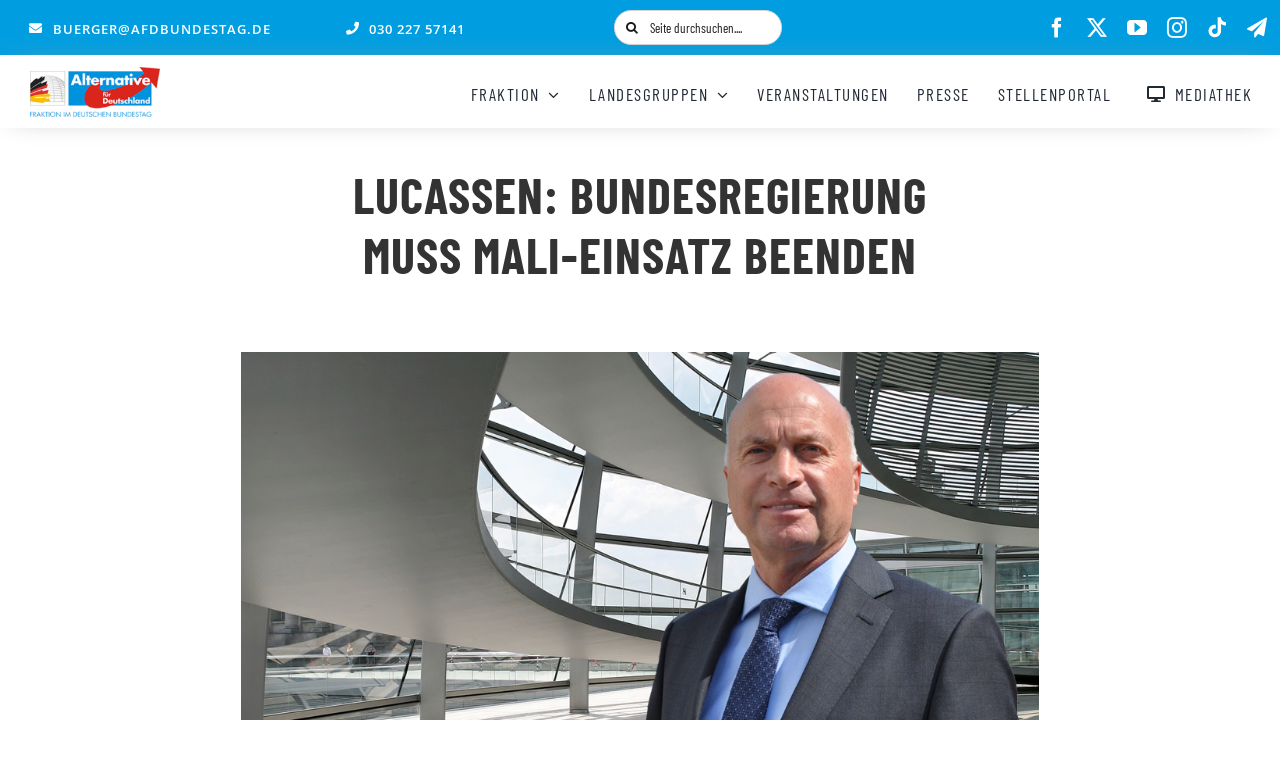

--- FILE ---
content_type: text/html; charset=UTF-8
request_url: https://afdbundestag.de/lucassen-bundesregierung-muss-mali-einsatz-beenden/
body_size: 49710
content:
    <!DOCTYPE html>
<html class="avada-html-layout-wide avada-html-header-position-top avada-is-100-percent-template avada-mobile-header-color-not-opaque" lang="de" prefix="og: http://ogp.me/ns# fb: http://ogp.me/ns/fb#" id="html">
<head>
	<meta http-equiv="X-UA-Compatible" content="IE=edge" />
	<meta http-equiv="Content-Type" content="text/html; charset=utf-8"/>
	<meta name="viewport" content="width=device-width, initial-scale=1" />
	<meta name='robots' content='index, follow, max-image-preview:large, max-snippet:-1, max-video-preview:-1' />
	<style>img:is([sizes="auto" i], [sizes^="auto," i]) { contain-intrinsic-size: 3000px 1500px }</style>
	<script type="text/javascript">
/* <![CDATA[ */
window.koko_analytics = {"url":"https:\/\/afdbundestag.de\/koko-analytics-collect.php","site_url":"https:\/\/afdbundestag.de","post_id":168508,"path":"\/lucassen-bundesregierung-muss-mali-einsatz-beenden\/","method":"none","use_cookie":false};
/* ]]> */
</script>

	<!-- This site is optimized with the Yoast SEO plugin v26.6 - https://yoast.com/wordpress/plugins/seo/ -->
	<title>Lucassen: Bundesregierung muss Mali-Einsatz beenden - AfD-Fraktion im Deutschen Bundestag</title>
	<link rel="canonical" href="https://afdbundestag.de/lucassen-bundesregierung-muss-mali-einsatz-beenden/" />
	<meta property="og:locale" content="de_DE" />
	<meta property="og:type" content="article" />
	<meta property="og:title" content="Lucassen: Bundesregierung muss Mali-Einsatz beenden - AfD-Fraktion im Deutschen Bundestag" />
	<meta property="og:description" content="Berlin, 25. Juni 2021. In Mali sind mindestens 12 Soldaten der Bundeswehr bei einem Selbstmordanschlag verletzt worden. Dazu der verteidigungspolitische Sprecher der AfD-Bundestagsfraktion, Rüdiger Lucassen: [...]" />
	<meta property="og:url" content="https://afdbundestag.de/lucassen-bundesregierung-muss-mali-einsatz-beenden/" />
	<meta property="og:site_name" content="AfD-Fraktion im Deutschen Bundestag" />
	<meta property="article:publisher" content="https://www.facebook.com/afdimbundestag/" />
	<meta property="article:published_time" content="2021-06-25T16:56:53+00:00" />
	<meta property="article:modified_time" content="2021-06-26T07:58:03+00:00" />
	<meta property="og:image" content="https://ffc7b648.delivery.rocketcdn.me/wp-content/uploads/2019/01/Rüdiger-Lucassen-AfD-Fraktion-Bundestag-Alternative-für-Deutschland.png" />
	<meta property="og:image:width" content="1024" />
	<meta property="og:image:height" content="576" />
	<meta property="og:image:type" content="image/png" />
	<meta name="author" content="Stefan" />
	<meta name="twitter:card" content="summary_large_image" />
	<meta name="twitter:creator" content="@AfDimBundestag" />
	<meta name="twitter:site" content="@AfDimBundestag" />
	<meta name="twitter:label1" content="Verfasst von" />
	<meta name="twitter:data1" content="Stefan" />
	<meta name="twitter:label2" content="Geschätzte Lesezeit" />
	<meta name="twitter:data2" content="1 Minute" />
	<script type="application/ld+json" class="yoast-schema-graph">{"@context":"https://schema.org","@graph":[{"@type":"WebPage","@id":"https://afdbundestag.de/lucassen-bundesregierung-muss-mali-einsatz-beenden/","url":"https://afdbundestag.de/lucassen-bundesregierung-muss-mali-einsatz-beenden/","name":"Lucassen: Bundesregierung muss Mali-Einsatz beenden - AfD-Fraktion im Deutschen Bundestag","isPartOf":{"@id":"https://afdbundestag.de/#website"},"primaryImageOfPage":{"@id":"https://afdbundestag.de/lucassen-bundesregierung-muss-mali-einsatz-beenden/#primaryimage"},"image":{"@id":"https://afdbundestag.de/lucassen-bundesregierung-muss-mali-einsatz-beenden/#primaryimage"},"thumbnailUrl":"https://ffc7b648.delivery.rocketcdn.me/wp-content/uploads/2019/01/Rüdiger-Lucassen-AfD-Fraktion-Bundestag-Alternative-für-Deutschland.png","datePublished":"2021-06-25T16:56:53+00:00","dateModified":"2021-06-26T07:58:03+00:00","author":{"@id":"https://afdbundestag.de/#/schema/person/ed98485a6ff0e5beb3b8066e95c5ae1c"},"breadcrumb":{"@id":"https://afdbundestag.de/lucassen-bundesregierung-muss-mali-einsatz-beenden/#breadcrumb"},"inLanguage":"de","potentialAction":[{"@type":"ReadAction","target":["https://afdbundestag.de/lucassen-bundesregierung-muss-mali-einsatz-beenden/"]}]},{"@type":"ImageObject","inLanguage":"de","@id":"https://afdbundestag.de/lucassen-bundesregierung-muss-mali-einsatz-beenden/#primaryimage","url":"https://ffc7b648.delivery.rocketcdn.me/wp-content/uploads/2019/01/Rüdiger-Lucassen-AfD-Fraktion-Bundestag-Alternative-für-Deutschland.png","contentUrl":"https://ffc7b648.delivery.rocketcdn.me/wp-content/uploads/2019/01/Rüdiger-Lucassen-AfD-Fraktion-Bundestag-Alternative-für-Deutschland.png","width":1024,"height":576},{"@type":"BreadcrumbList","@id":"https://afdbundestag.de/lucassen-bundesregierung-muss-mali-einsatz-beenden/#breadcrumb","itemListElement":[{"@type":"ListItem","position":1,"name":"Startseite","item":"https://afdbundestag.de/"},{"@type":"ListItem","position":2,"name":"Lucassen: Bundesregierung muss Mali-Einsatz beenden"}]},{"@type":"WebSite","@id":"https://afdbundestag.de/#website","url":"https://afdbundestag.de/","name":"AfD-Fraktion im Deutschen Bundestag","description":"Mut zur Wahrheit","potentialAction":[{"@type":"SearchAction","target":{"@type":"EntryPoint","urlTemplate":"https://afdbundestag.de/?s={search_term_string}"},"query-input":{"@type":"PropertyValueSpecification","valueRequired":true,"valueName":"search_term_string"}}],"inLanguage":"de"},{"@type":"Person","@id":"https://afdbundestag.de/#/schema/person/ed98485a6ff0e5beb3b8066e95c5ae1c","name":"Stefan"}]}</script>
	<!-- / Yoast SEO plugin. -->


<link rel='dns-prefetch' href='//www.googletagmanager.com' />
<link rel='dns-prefetch' href='//use.fontawesome.com' />
<link rel='dns-prefetch' href='//ffc7b648.delivery.rocketcdn.me' />

<link href='https://ffc7b648.delivery.rocketcdn.me' rel='preconnect' />
<link rel="alternate" type="application/rss+xml" title="AfD-Fraktion im Deutschen Bundestag &raquo; Feed" href="https://afdbundestag.de/feed/" />
<link rel="alternate" type="application/rss+xml" title="AfD-Fraktion im Deutschen Bundestag &raquo; Kommentar-Feed" href="https://afdbundestag.de/comments/feed/" />
<link rel="alternate" type="text/calendar" title="AfD-Fraktion im Deutschen Bundestag &raquo; iCal Feed" href="https://afdbundestag.de/veranstaltungen/?ical=1" />
								<link rel="icon" href="https://ffc7b648.delivery.rocketcdn.me/wp-content/uploads/2021/03/favicon-1.ico" type="image/x-icon" />
		
		
					<!-- Android Icon -->
						<link rel="icon" sizes="192x192" href="https://ffc7b648.delivery.rocketcdn.me/wp-content/uploads/2021/03/favicon-1.ico" type="image/x-icon">
		
					<!-- MS Edge Icon -->
						<meta name="msapplication-TileImage" content="https://ffc7b648.delivery.rocketcdn.me/wp-content/uploads/2021/03/favicon-1.ico" type="image/x-icon">
				<link rel="alternate" type="application/rss+xml" title="AfD-Fraktion im Deutschen Bundestag &raquo; Lucassen: Bundesregierung muss Mali-Einsatz beenden-Kommentar-Feed" href="https://afdbundestag.de/lucassen-bundesregierung-muss-mali-einsatz-beenden/feed/" />
					<meta name="description" content="Berlin, 25. Juni 2021. In Mali sind mindestens 12 Soldaten der Bundeswehr bei einem Selbstmordanschlag verletzt worden. Dazu der verteidigungspolitische Sprecher der AfD-Bundestagsfraktion, Rüdiger Lucassen:

„Das Wichtigste ist nun erst einmal die Rettung der verwundeten Soldaten. Ab Montag geht dann die politische Auseinandersetzung um den Sinn des Bundeswehreinsatzes in Mali weiter. Der Beruf des Soldaten birgt"/>
				
		<meta property="og:locale" content="de_DE"/>
		<meta property="og:type" content="article"/>
		<meta property="og:site_name" content="AfD-Fraktion im Deutschen Bundestag"/>
		<meta property="og:title" content="Lucassen: Bundesregierung muss Mali-Einsatz beenden - AfD-Fraktion im Deutschen Bundestag"/>
				<meta property="og:description" content="Berlin, 25. Juni 2021. In Mali sind mindestens 12 Soldaten der Bundeswehr bei einem Selbstmordanschlag verletzt worden. Dazu der verteidigungspolitische Sprecher der AfD-Bundestagsfraktion, Rüdiger Lucassen:

„Das Wichtigste ist nun erst einmal die Rettung der verwundeten Soldaten. Ab Montag geht dann die politische Auseinandersetzung um den Sinn des Bundeswehreinsatzes in Mali weiter. Der Beruf des Soldaten birgt"/>
				<meta property="og:url" content="https://afdbundestag.de/lucassen-bundesregierung-muss-mali-einsatz-beenden/"/>
										<meta property="article:published_time" content="2021-06-25T16:56:53+01:00"/>
							<meta property="article:modified_time" content="2021-06-26T07:58:03+01:00"/>
								<meta name="author" content="Stefan"/>
								<meta property="og:image" content="https://ffc7b648.delivery.rocketcdn.me/wp-content/uploads/2019/01/Rüdiger-Lucassen-AfD-Fraktion-Bundestag-Alternative-für-Deutschland.png"/>
		<meta property="og:image:width" content="1024"/>
		<meta property="og:image:height" content="576"/>
		<meta property="og:image:type" content="image/png"/>
				<link data-minify="1" rel='stylesheet' id='tsvg-block-css-css' href='https://ffc7b648.delivery.rocketcdn.me/wp-content/cache/min/1/wp-content/plugins/gallery-videos/admin/css/tsvg-block.css?ver=1766126714' type='text/css' media='all' />
<link data-minify="1" rel='stylesheet' id='pmb_common-css' href='https://ffc7b648.delivery.rocketcdn.me/wp-content/cache/background-css/1/ffc7b648.delivery.rocketcdn.me/wp-content/cache/min/1/wp-content/plugins/print-my-blog/assets/styles/pmb-common.css?ver=1766126714&wpr_t=1766547712' type='text/css' media='all' />
<link rel='stylesheet' id='wp-block-library-css' href='https://ffc7b648.delivery.rocketcdn.me/wp-includes/css/dist/block-library/style.min.css?ver=26129cd519b93225c6a60d2c86aa75c7' type='text/css' media='all' />
<style id='wp-block-library-theme-inline-css' type='text/css'>
.wp-block-audio :where(figcaption){color:#555;font-size:13px;text-align:center}.is-dark-theme .wp-block-audio :where(figcaption){color:#ffffffa6}.wp-block-audio{margin:0 0 1em}.wp-block-code{border:1px solid #ccc;border-radius:4px;font-family:Menlo,Consolas,monaco,monospace;padding:.8em 1em}.wp-block-embed :where(figcaption){color:#555;font-size:13px;text-align:center}.is-dark-theme .wp-block-embed :where(figcaption){color:#ffffffa6}.wp-block-embed{margin:0 0 1em}.blocks-gallery-caption{color:#555;font-size:13px;text-align:center}.is-dark-theme .blocks-gallery-caption{color:#ffffffa6}:root :where(.wp-block-image figcaption){color:#555;font-size:13px;text-align:center}.is-dark-theme :root :where(.wp-block-image figcaption){color:#ffffffa6}.wp-block-image{margin:0 0 1em}.wp-block-pullquote{border-bottom:4px solid;border-top:4px solid;color:currentColor;margin-bottom:1.75em}.wp-block-pullquote cite,.wp-block-pullquote footer,.wp-block-pullquote__citation{color:currentColor;font-size:.8125em;font-style:normal;text-transform:uppercase}.wp-block-quote{border-left:.25em solid;margin:0 0 1.75em;padding-left:1em}.wp-block-quote cite,.wp-block-quote footer{color:currentColor;font-size:.8125em;font-style:normal;position:relative}.wp-block-quote:where(.has-text-align-right){border-left:none;border-right:.25em solid;padding-left:0;padding-right:1em}.wp-block-quote:where(.has-text-align-center){border:none;padding-left:0}.wp-block-quote.is-large,.wp-block-quote.is-style-large,.wp-block-quote:where(.is-style-plain){border:none}.wp-block-search .wp-block-search__label{font-weight:700}.wp-block-search__button{border:1px solid #ccc;padding:.375em .625em}:where(.wp-block-group.has-background){padding:1.25em 2.375em}.wp-block-separator.has-css-opacity{opacity:.4}.wp-block-separator{border:none;border-bottom:2px solid;margin-left:auto;margin-right:auto}.wp-block-separator.has-alpha-channel-opacity{opacity:1}.wp-block-separator:not(.is-style-wide):not(.is-style-dots){width:100px}.wp-block-separator.has-background:not(.is-style-dots){border-bottom:none;height:1px}.wp-block-separator.has-background:not(.is-style-wide):not(.is-style-dots){height:2px}.wp-block-table{margin:0 0 1em}.wp-block-table td,.wp-block-table th{word-break:normal}.wp-block-table :where(figcaption){color:#555;font-size:13px;text-align:center}.is-dark-theme .wp-block-table :where(figcaption){color:#ffffffa6}.wp-block-video :where(figcaption){color:#555;font-size:13px;text-align:center}.is-dark-theme .wp-block-video :where(figcaption){color:#ffffffa6}.wp-block-video{margin:0 0 1em}:root :where(.wp-block-template-part.has-background){margin-bottom:0;margin-top:0;padding:1.25em 2.375em}
</style>
<style id='classic-theme-styles-inline-css' type='text/css'>
/*! This file is auto-generated */
.wp-block-button__link{color:#fff;background-color:#32373c;border-radius:9999px;box-shadow:none;text-decoration:none;padding:calc(.667em + 2px) calc(1.333em + 2px);font-size:1.125em}.wp-block-file__button{background:#32373c;color:#fff;text-decoration:none}
</style>
<link rel='stylesheet' id='pmb-select2-css' href='https://ffc7b648.delivery.rocketcdn.me/wp-content/plugins/print-my-blog/assets/styles/libs/select2.min.css?ver=4.0.6' type='text/css' media='all' />
<link rel='stylesheet' id='pmb-jquery-ui-css' href='https://ffc7b648.delivery.rocketcdn.me/wp-content/cache/background-css/1/ffc7b648.delivery.rocketcdn.me/wp-content/plugins/print-my-blog/assets/styles/libs/jquery-ui/jquery-ui.min.css?ver=1.11.4&wpr_t=1766547712' type='text/css' media='all' />
<link data-minify="1" rel='stylesheet' id='pmb-setup-page-css' href='https://ffc7b648.delivery.rocketcdn.me/wp-content/cache/min/1/wp-content/plugins/print-my-blog/assets/styles/setup-page.css?ver=1766126714' type='text/css' media='all' />
<style id='font-awesome-svg-styles-default-inline-css' type='text/css'>
.svg-inline--fa {
  display: inline-block;
  height: 1em;
  overflow: visible;
  vertical-align: -.125em;
}
</style>
<link data-minify="1" rel='stylesheet' id='font-awesome-svg-styles-css' href='https://ffc7b648.delivery.rocketcdn.me/wp-content/cache/min/1/wp-content/uploads/font-awesome/v6.7.2/css/svg-with-js.css?ver=1766126714' type='text/css' media='all' />
<style id='font-awesome-svg-styles-inline-css' type='text/css'>
   .wp-block-font-awesome-icon svg::before,
   .wp-rich-text-font-awesome-icon svg::before {content: unset;}
</style>
<style id='global-styles-inline-css' type='text/css'>
:root{--wp--preset--aspect-ratio--square: 1;--wp--preset--aspect-ratio--4-3: 4/3;--wp--preset--aspect-ratio--3-4: 3/4;--wp--preset--aspect-ratio--3-2: 3/2;--wp--preset--aspect-ratio--2-3: 2/3;--wp--preset--aspect-ratio--16-9: 16/9;--wp--preset--aspect-ratio--9-16: 9/16;--wp--preset--color--black: #000000;--wp--preset--color--cyan-bluish-gray: #abb8c3;--wp--preset--color--white: #ffffff;--wp--preset--color--pale-pink: #f78da7;--wp--preset--color--vivid-red: #cf2e2e;--wp--preset--color--luminous-vivid-orange: #ff6900;--wp--preset--color--luminous-vivid-amber: #fcb900;--wp--preset--color--light-green-cyan: #7bdcb5;--wp--preset--color--vivid-green-cyan: #00d084;--wp--preset--color--pale-cyan-blue: #8ed1fc;--wp--preset--color--vivid-cyan-blue: #0693e3;--wp--preset--color--vivid-purple: #9b51e0;--wp--preset--color--awb-color-1: #ffffff;--wp--preset--color--awb-color-2: #ff285e;--wp--preset--color--awb-color-3: #f6f6f6;--wp--preset--color--awb-color-4: #eaeaea;--wp--preset--color--awb-color-5: #009ee0;--wp--preset--color--awb-color-6: #707070;--wp--preset--color--awb-color-7: #333333;--wp--preset--color--awb-color-8: #191919;--wp--preset--color--awb-color-custom-10: #ff8d61;--wp--preset--color--awb-color-custom-11: #003366;--wp--preset--color--awb-color-custom-12: #212934;--wp--preset--color--awb-color-custom-13: #747474;--wp--preset--color--awb-color-custom-14: #000000;--wp--preset--color--awb-color-custom-15: #d4d4d4;--wp--preset--color--awb-color-custom-16: #25a9bd;--wp--preset--color--awb-color-custom-17: #a0ce4e;--wp--preset--color--awb-color-custom-18: #000099;--wp--preset--gradient--vivid-cyan-blue-to-vivid-purple: linear-gradient(135deg,rgba(6,147,227,1) 0%,rgb(155,81,224) 100%);--wp--preset--gradient--light-green-cyan-to-vivid-green-cyan: linear-gradient(135deg,rgb(122,220,180) 0%,rgb(0,208,130) 100%);--wp--preset--gradient--luminous-vivid-amber-to-luminous-vivid-orange: linear-gradient(135deg,rgba(252,185,0,1) 0%,rgba(255,105,0,1) 100%);--wp--preset--gradient--luminous-vivid-orange-to-vivid-red: linear-gradient(135deg,rgba(255,105,0,1) 0%,rgb(207,46,46) 100%);--wp--preset--gradient--very-light-gray-to-cyan-bluish-gray: linear-gradient(135deg,rgb(238,238,238) 0%,rgb(169,184,195) 100%);--wp--preset--gradient--cool-to-warm-spectrum: linear-gradient(135deg,rgb(74,234,220) 0%,rgb(151,120,209) 20%,rgb(207,42,186) 40%,rgb(238,44,130) 60%,rgb(251,105,98) 80%,rgb(254,248,76) 100%);--wp--preset--gradient--blush-light-purple: linear-gradient(135deg,rgb(255,206,236) 0%,rgb(152,150,240) 100%);--wp--preset--gradient--blush-bordeaux: linear-gradient(135deg,rgb(254,205,165) 0%,rgb(254,45,45) 50%,rgb(107,0,62) 100%);--wp--preset--gradient--luminous-dusk: linear-gradient(135deg,rgb(255,203,112) 0%,rgb(199,81,192) 50%,rgb(65,88,208) 100%);--wp--preset--gradient--pale-ocean: linear-gradient(135deg,rgb(255,245,203) 0%,rgb(182,227,212) 50%,rgb(51,167,181) 100%);--wp--preset--gradient--electric-grass: linear-gradient(135deg,rgb(202,248,128) 0%,rgb(113,206,126) 100%);--wp--preset--gradient--midnight: linear-gradient(135deg,rgb(2,3,129) 0%,rgb(40,116,252) 100%);--wp--preset--font-size--small: 15px;--wp--preset--font-size--medium: 20px;--wp--preset--font-size--large: 30px;--wp--preset--font-size--x-large: 42px;--wp--preset--font-size--normal: 20px;--wp--preset--font-size--xlarge: 40px;--wp--preset--font-size--huge: 60px;--wp--preset--spacing--20: 0.44rem;--wp--preset--spacing--30: 0.67rem;--wp--preset--spacing--40: 1rem;--wp--preset--spacing--50: 1.5rem;--wp--preset--spacing--60: 2.25rem;--wp--preset--spacing--70: 3.38rem;--wp--preset--spacing--80: 5.06rem;--wp--preset--shadow--natural: 6px 6px 9px rgba(0, 0, 0, 0.2);--wp--preset--shadow--deep: 12px 12px 50px rgba(0, 0, 0, 0.4);--wp--preset--shadow--sharp: 6px 6px 0px rgba(0, 0, 0, 0.2);--wp--preset--shadow--outlined: 6px 6px 0px -3px rgba(255, 255, 255, 1), 6px 6px rgba(0, 0, 0, 1);--wp--preset--shadow--crisp: 6px 6px 0px rgba(0, 0, 0, 1);}:where(.is-layout-flex){gap: 0.5em;}:where(.is-layout-grid){gap: 0.5em;}body .is-layout-flex{display: flex;}.is-layout-flex{flex-wrap: wrap;align-items: center;}.is-layout-flex > :is(*, div){margin: 0;}body .is-layout-grid{display: grid;}.is-layout-grid > :is(*, div){margin: 0;}:where(.wp-block-columns.is-layout-flex){gap: 2em;}:where(.wp-block-columns.is-layout-grid){gap: 2em;}:where(.wp-block-post-template.is-layout-flex){gap: 1.25em;}:where(.wp-block-post-template.is-layout-grid){gap: 1.25em;}.has-black-color{color: var(--wp--preset--color--black) !important;}.has-cyan-bluish-gray-color{color: var(--wp--preset--color--cyan-bluish-gray) !important;}.has-white-color{color: var(--wp--preset--color--white) !important;}.has-pale-pink-color{color: var(--wp--preset--color--pale-pink) !important;}.has-vivid-red-color{color: var(--wp--preset--color--vivid-red) !important;}.has-luminous-vivid-orange-color{color: var(--wp--preset--color--luminous-vivid-orange) !important;}.has-luminous-vivid-amber-color{color: var(--wp--preset--color--luminous-vivid-amber) !important;}.has-light-green-cyan-color{color: var(--wp--preset--color--light-green-cyan) !important;}.has-vivid-green-cyan-color{color: var(--wp--preset--color--vivid-green-cyan) !important;}.has-pale-cyan-blue-color{color: var(--wp--preset--color--pale-cyan-blue) !important;}.has-vivid-cyan-blue-color{color: var(--wp--preset--color--vivid-cyan-blue) !important;}.has-vivid-purple-color{color: var(--wp--preset--color--vivid-purple) !important;}.has-black-background-color{background-color: var(--wp--preset--color--black) !important;}.has-cyan-bluish-gray-background-color{background-color: var(--wp--preset--color--cyan-bluish-gray) !important;}.has-white-background-color{background-color: var(--wp--preset--color--white) !important;}.has-pale-pink-background-color{background-color: var(--wp--preset--color--pale-pink) !important;}.has-vivid-red-background-color{background-color: var(--wp--preset--color--vivid-red) !important;}.has-luminous-vivid-orange-background-color{background-color: var(--wp--preset--color--luminous-vivid-orange) !important;}.has-luminous-vivid-amber-background-color{background-color: var(--wp--preset--color--luminous-vivid-amber) !important;}.has-light-green-cyan-background-color{background-color: var(--wp--preset--color--light-green-cyan) !important;}.has-vivid-green-cyan-background-color{background-color: var(--wp--preset--color--vivid-green-cyan) !important;}.has-pale-cyan-blue-background-color{background-color: var(--wp--preset--color--pale-cyan-blue) !important;}.has-vivid-cyan-blue-background-color{background-color: var(--wp--preset--color--vivid-cyan-blue) !important;}.has-vivid-purple-background-color{background-color: var(--wp--preset--color--vivid-purple) !important;}.has-black-border-color{border-color: var(--wp--preset--color--black) !important;}.has-cyan-bluish-gray-border-color{border-color: var(--wp--preset--color--cyan-bluish-gray) !important;}.has-white-border-color{border-color: var(--wp--preset--color--white) !important;}.has-pale-pink-border-color{border-color: var(--wp--preset--color--pale-pink) !important;}.has-vivid-red-border-color{border-color: var(--wp--preset--color--vivid-red) !important;}.has-luminous-vivid-orange-border-color{border-color: var(--wp--preset--color--luminous-vivid-orange) !important;}.has-luminous-vivid-amber-border-color{border-color: var(--wp--preset--color--luminous-vivid-amber) !important;}.has-light-green-cyan-border-color{border-color: var(--wp--preset--color--light-green-cyan) !important;}.has-vivid-green-cyan-border-color{border-color: var(--wp--preset--color--vivid-green-cyan) !important;}.has-pale-cyan-blue-border-color{border-color: var(--wp--preset--color--pale-cyan-blue) !important;}.has-vivid-cyan-blue-border-color{border-color: var(--wp--preset--color--vivid-cyan-blue) !important;}.has-vivid-purple-border-color{border-color: var(--wp--preset--color--vivid-purple) !important;}.has-vivid-cyan-blue-to-vivid-purple-gradient-background{background: var(--wp--preset--gradient--vivid-cyan-blue-to-vivid-purple) !important;}.has-light-green-cyan-to-vivid-green-cyan-gradient-background{background: var(--wp--preset--gradient--light-green-cyan-to-vivid-green-cyan) !important;}.has-luminous-vivid-amber-to-luminous-vivid-orange-gradient-background{background: var(--wp--preset--gradient--luminous-vivid-amber-to-luminous-vivid-orange) !important;}.has-luminous-vivid-orange-to-vivid-red-gradient-background{background: var(--wp--preset--gradient--luminous-vivid-orange-to-vivid-red) !important;}.has-very-light-gray-to-cyan-bluish-gray-gradient-background{background: var(--wp--preset--gradient--very-light-gray-to-cyan-bluish-gray) !important;}.has-cool-to-warm-spectrum-gradient-background{background: var(--wp--preset--gradient--cool-to-warm-spectrum) !important;}.has-blush-light-purple-gradient-background{background: var(--wp--preset--gradient--blush-light-purple) !important;}.has-blush-bordeaux-gradient-background{background: var(--wp--preset--gradient--blush-bordeaux) !important;}.has-luminous-dusk-gradient-background{background: var(--wp--preset--gradient--luminous-dusk) !important;}.has-pale-ocean-gradient-background{background: var(--wp--preset--gradient--pale-ocean) !important;}.has-electric-grass-gradient-background{background: var(--wp--preset--gradient--electric-grass) !important;}.has-midnight-gradient-background{background: var(--wp--preset--gradient--midnight) !important;}.has-small-font-size{font-size: var(--wp--preset--font-size--small) !important;}.has-medium-font-size{font-size: var(--wp--preset--font-size--medium) !important;}.has-large-font-size{font-size: var(--wp--preset--font-size--large) !important;}.has-x-large-font-size{font-size: var(--wp--preset--font-size--x-large) !important;}
:where(.wp-block-post-template.is-layout-flex){gap: 1.25em;}:where(.wp-block-post-template.is-layout-grid){gap: 1.25em;}
:where(.wp-block-columns.is-layout-flex){gap: 2em;}:where(.wp-block-columns.is-layout-grid){gap: 2em;}
:root :where(.wp-block-pullquote){font-size: 1.5em;line-height: 1.6;}
</style>
<link data-minify="1" rel='stylesheet' id='cleverreach_style-css' href='https://ffc7b648.delivery.rocketcdn.me/wp-content/cache/min/1/wp-content/plugins/cleverreach/resources/css/frontend.css?ver=1766126714' type='text/css' media='all' />
<link data-minify="1" rel='stylesheet' id='tsvg-fonts-css' href='https://ffc7b648.delivery.rocketcdn.me/wp-content/cache/min/1/wp-content/plugins/gallery-videos/public/css/tsvg-fonts.css?ver=1766126714' type='text/css' media='all' />
<link rel='stylesheet' id='wpgp-youtube-gallery-css' href='https://ffc7b648.delivery.rocketcdn.me/wp-content/plugins/video-gallery-playlist/public/css/wpgp-youtube-gallery-public.css?ver=2.4.1' type='text/css' media='all' />
<link data-minify="1" rel='stylesheet' id='wp-polls-css' href='https://ffc7b648.delivery.rocketcdn.me/wp-content/cache/min/1/wp-content/plugins/wp-polls/polls-css.css?ver=1766126714' type='text/css' media='all' />
<style id='wp-polls-inline-css' type='text/css'>
.wp-polls .pollbar {
	margin: 1px;
	font-size: 10px;
	line-height: 12px;
	height: 12px;
	background: #f10000;
	border: 1px solid #f10000;
}

</style>
<link data-minify="1" rel='stylesheet' id='jet-fb-option-field-select-css' href='https://ffc7b648.delivery.rocketcdn.me/wp-content/cache/min/1/wp-content/plugins/jetformbuilder/modules/option-field/assets/build/select.css?ver=1766126714' type='text/css' media='all' />
<link data-minify="1" rel='stylesheet' id='jet-fb-option-field-checkbox-css' href='https://ffc7b648.delivery.rocketcdn.me/wp-content/cache/min/1/wp-content/plugins/jetformbuilder/modules/option-field/assets/build/checkbox.css?ver=1766126714' type='text/css' media='all' />
<link data-minify="1" rel='stylesheet' id='jet-fb-option-field-radio-css' href='https://ffc7b648.delivery.rocketcdn.me/wp-content/cache/min/1/wp-content/plugins/jetformbuilder/modules/option-field/assets/build/radio.css?ver=1766126714' type='text/css' media='all' />
<link data-minify="1" rel='stylesheet' id='jet-fb-advanced-choices-css' href='https://ffc7b648.delivery.rocketcdn.me/wp-content/cache/min/1/wp-content/plugins/jetformbuilder/modules/advanced-choices/assets/build/main.css?ver=1766126714' type='text/css' media='all' />
<link data-minify="1" rel='stylesheet' id='jet-fb-wysiwyg-css' href='https://ffc7b648.delivery.rocketcdn.me/wp-content/cache/min/1/wp-content/plugins/jetformbuilder/modules/wysiwyg/assets/build/wysiwyg.css?ver=1766126714' type='text/css' media='all' />
<link data-minify="1" rel='stylesheet' id='jet-fb-switcher-css' href='https://ffc7b648.delivery.rocketcdn.me/wp-content/cache/min/1/wp-content/plugins/jetformbuilder/modules/switcher/assets/build/switcher.css?ver=1766126714' type='text/css' media='all' />
<link data-minify="1" rel='stylesheet' id='font-awesome-official-css' href='https://ffc7b648.delivery.rocketcdn.me/wp-content/cache/min/1/releases/v6.7.2/css/all.css?ver=1766126714' type='text/css' media='all' crossorigin="anonymous" />
<link data-minify="1" rel='stylesheet' id='borlabs-cookie-custom-css' href='https://afdbundestag.de/wp-content/cache/min/1/wp-content/cache/borlabs-cookie/1/borlabs-cookie-1-de.css?ver=1766126714' type='text/css' media='all' />
<link data-minify="1" rel='stylesheet' id='fusion-dynamic-css-css' href='https://ffc7b648.delivery.rocketcdn.me/wp-content/cache/background-css/1/ffc7b648.delivery.rocketcdn.me/wp-content/cache/min/1/wp-content/uploads/fusion-styles/43996b70db38dfb1b9c2785f0cc25f31.min.css?ver=1766126716&wpr_t=1766547712' type='text/css' media='all' />
<style id='rocket-lazyload-inline-css' type='text/css'>
.rll-youtube-player{position:relative;padding-bottom:56.23%;height:0;overflow:hidden;max-width:100%;}.rll-youtube-player:focus-within{outline: 2px solid currentColor;outline-offset: 5px;}.rll-youtube-player iframe{position:absolute;top:0;left:0;width:100%;height:100%;z-index:100;background:0 0}.rll-youtube-player img{bottom:0;display:block;left:0;margin:auto;max-width:100%;width:100%;position:absolute;right:0;top:0;border:none;height:auto;-webkit-transition:.4s all;-moz-transition:.4s all;transition:.4s all}.rll-youtube-player img:hover{-webkit-filter:brightness(75%)}.rll-youtube-player .play{height:100%;width:100%;left:0;top:0;position:absolute;background:var(--wpr-bg-77fa4342-ff90-4e13-8d1d-9e388e3a7a45) no-repeat center;background-color: transparent !important;cursor:pointer;border:none;}
</style>
<link data-minify="1" rel='stylesheet' id='font-awesome-official-v4shim-css' href='https://ffc7b648.delivery.rocketcdn.me/wp-content/cache/min/1/releases/v6.7.2/css/v4-shims.css?ver=1766126713' type='text/css' media='all' crossorigin="anonymous" />
<script type="text/javascript" src="https://ffc7b648.delivery.rocketcdn.me/wp-includes/js/jquery/jquery.min.js?ver=3.7.1" id="jquery-core-js"></script>
<script data-minify="1" type="text/javascript" src="https://ffc7b648.delivery.rocketcdn.me/wp-content/cache/min/1/wp-content/plugins/video-gallery-playlist/public/js/wpgp-youtube-gallery-public.js?ver=1766126713" id="wpgp-youtube-gallery-js"></script>
<script data-no-optimize="1" data-no-minify="1" data-cfasync="false" nowprocket type="text/javascript" src="https://afdbundestag.de/wp-content/cache/borlabs-cookie/1/borlabs-cookie-config-de.json.js?ver=3.3.22-85" id="borlabs-cookie-config-js"></script>
<script data-no-optimize="1" data-no-minify="1" data-cfasync="false" nowprocket type="text/javascript" id="borlabs-cookie-config-js-after">
/* <![CDATA[ */
document.addEventListener("DOMContentLoaded", function() {
    const borlabsCookieBoxElement = document.getElementById("BorlabsCookieBox");
    if (borlabsCookieBoxElement && borlabsCookieBoxElement.parentNode !== document.body) {
      document.body.appendChild(borlabsCookieBoxElement);
    }
    const borlabsCookieWidgetElement = document.getElementById("BorlabsCookieWidget");
    if (borlabsCookieWidgetElement && borlabsCookieWidgetElement.parentNode !== document.body) {
      document.body.appendChild(borlabsCookieWidgetElement);
    }
});
/* ]]> */
</script>
<script data-no-optimize="1" data-no-minify="1" data-cfasync="false" nowprocket type="text/javascript" src="https://afdbundestag.de/wp-content/plugins/borlabs-cookie/assets/javascript/borlabs-cookie-prioritize.min.js?ver=3.3.22" id="borlabs-cookie-prioritize-js"></script>
<script data-borlabs-cookie-script-blocker-id='gtag_zwei' type='text/template' data-borlabs-cookie-script-blocker-handle="google_gtagjs" data-borlabs-cookie-script-blocker-id="gtag_zwei" type="text/template" data-borlabs-cookie-script-blocker-src="https://www.googletagmanager.com/gtag/js?id=GT-5NP5J3D" id="google_gtagjs-js"></script><script data-borlabs-cookie-script-blocker-handle="google_gtagjs" data-borlabs-cookie-script-blocker-id="gtag_zwei" type="text/template" id="google_gtagjs-js-after">
/* <![CDATA[ */
window.dataLayer = window.dataLayer || [];function gtag(){dataLayer.push(arguments);}
gtag("set","linker",{"domains":["afdbundestag.de"]});
gtag("js", new Date());
gtag("set", "developer_id.dZTNiMT", true);
gtag("config", "GT-5NP5J3D");
 window._googlesitekit = window._googlesitekit || {}; window._googlesitekit.throttledEvents = []; window._googlesitekit.gtagEvent = (name, data) => { var key = JSON.stringify( { name, data } ); if ( !! window._googlesitekit.throttledEvents[ key ] ) { return; } window._googlesitekit.throttledEvents[ key ] = true; setTimeout( () => { delete window._googlesitekit.throttledEvents[ key ]; }, 5 ); gtag( "event", name, { ...data, event_source: "site-kit" } ); }; 
/* ]]> */
</script><script data-borlabs-cookie-script-blocker-id='gtag_zwei' type='text/template' data-borlabs-cookie-script-blocker-handle="google_gtagjs" data-borlabs-cookie-script-blocker-id="site-kit-analytics" type='text/template' type="text/template" data-borlabs-cookie-script-blocker-src="https://www.googletagmanager.com/gtag/js?id=GT-5NP5J3D" id="google_gtagjs-js"></script><script data-borlabs-cookie-script-blocker-handle="google_gtagjs" data-borlabs-cookie-script-blocker-id="site-kit-analytics" type='text/template' type="text/template" id="google_gtagjs-js-after">
/* <![CDATA[ */
window.dataLayer = window.dataLayer || [];function gtag(){dataLayer.push(arguments);}
gtag("set","linker",{"domains":["afdbundestag.de"]});
gtag("js", new Date());
gtag("set", "developer_id.dZTNiMT", true);
gtag("config", "GT-5NP5J3D");
 window._googlesitekit = window._googlesitekit || {}; window._googlesitekit.throttledEvents = []; window._googlesitekit.gtagEvent = (name, data) => { var key = JSON.stringify( { name, data } ); if ( !! window._googlesitekit.throttledEvents[ key ] ) { return; } window._googlesitekit.throttledEvents[ key ] = true; setTimeout( () => { delete window._googlesitekit.throttledEvents[ key ]; }, 5 ); gtag( "event", name, { ...data, event_source: "site-kit" } ); }; 
/* ]]> */
</script><link rel="https://api.w.org/" href="https://afdbundestag.de/wp-json/" /><link rel="alternate" title="JSON" type="application/json" href="https://afdbundestag.de/wp-json/wp/v2/posts/168508" /><link rel="EditURI" type="application/rsd+xml" title="RSD" href="https://afdbundestag.de/xmlrpc.php?rsd" />

<link rel='shortlink' href='https://afdbundestag.de/?p=168508' />
<link rel="alternate" title="oEmbed (JSON)" type="application/json+oembed" href="https://afdbundestag.de/wp-json/oembed/1.0/embed?url=https%3A%2F%2Fafdbundestag.de%2Flucassen-bundesregierung-muss-mali-einsatz-beenden%2F" />
<link rel="alternate" title="oEmbed (XML)" type="text/xml+oembed" href="https://afdbundestag.de/wp-json/oembed/1.0/embed?url=https%3A%2F%2Fafdbundestag.de%2Flucassen-bundesregierung-muss-mali-einsatz-beenden%2F&#038;format=xml" />
<style>
		#category-posts-3-internal ul {padding: 0;}
#category-posts-3-internal .cat-post-item img {max-width: initial; max-height: initial; margin: initial;}
#category-posts-3-internal .cat-post-author {margin-bottom: 0;}
#category-posts-3-internal .cat-post-thumbnail {margin: 5px 10px 5px 0;}
#category-posts-3-internal .cat-post-item:before {content: ""; clear: both;}
#category-posts-3-internal .cat-post-excerpt-more {display: inline-block;}
#category-posts-3-internal .cat-post-item {list-style: none; margin: 3px 0 10px; padding: 3px 0;}
#category-posts-3-internal .cat-post-current .cat-post-title {font-weight: bold; text-transform: uppercase;}
#category-posts-3-internal [class*=cat-post-tax] {font-size: 0.85em;}
#category-posts-3-internal [class*=cat-post-tax] * {display:inline-block;}
#category-posts-3-internal .cat-post-item:after {content: ""; display: table;	clear: both;}
#category-posts-3-internal .cat-post-item .cat-post-title {overflow: hidden;text-overflow: ellipsis;white-space: initial;display: -webkit-box;-webkit-line-clamp: 6;-webkit-box-orient: vertical;padding-bottom: 0 !important;}
#category-posts-3-internal .cat-post-item:after {content: ""; display: table;	clear: both;}
#category-posts-3-internal .cat-post-thumbnail {display:block; float:left; margin:5px 10px 5px 0;}
#category-posts-3-internal .cat-post-crop {overflow:hidden;display:block;}
#category-posts-3-internal p {margin:5px 0 0 0}
#category-posts-3-internal li > div {margin:5px 0 0 0; clear:both;}
#category-posts-3-internal .dashicons {vertical-align:middle;}
#category-posts-3-internal .cat-post-thumbnail .cat-post-crop img {height: 106px;}
#category-posts-3-internal .cat-post-thumbnail .cat-post-crop img {width: 100px;}
#category-posts-3-internal .cat-post-thumbnail .cat-post-crop img {object-fit: cover; max-width: 100%; display: block;}
#category-posts-3-internal .cat-post-thumbnail .cat-post-crop-not-supported img {width: 100%;}
#category-posts-3-internal .cat-post-thumbnail {max-width:100%;}
#category-posts-3-internal .cat-post-item img {margin: initial;}
</style>
		<meta name="generator" content="Site Kit by Google 1.168.0" /><!-- Google Tag Manager -->
<script data-borlabs-cookie-script-blocker-id='google-tag-manager' type='text/template'>(function(w,d,s,l,i){w[l]=w[l]||[];w[l].push({'gtm.start':
new Date().getTime(),event:'gtm.js'});var f=d.getElementsByTagName(s)[0],
j=d.createElement(s),dl=l!='dataLayer'?'&l='+l:'';j.async=true;j.src=
'https://www.googletagmanager.com/gtm.js?id='+i+dl;f.parentNode.insertBefore(j,f);
})(window,document,'script','dataLayer','GTM-WR6K76N');</script>

<!-- Google tag (gtag.js) -->
<script data-borlabs-cookie-script-blocker-id='gtag_zwei' type='text/template' data-borlabs-cookie-script-blocker-src="https://www.googletagmanager.com/gtag/js?id=G-WT3ET81RYR"></script>
<script>
  window.dataLayer = window.dataLayer || [];
  function gtag(){dataLayer.push(arguments);}
  gtag('js', new Date());

  gtag('config', 'G-WT3ET81RYR');
</script>

<!-- End Google Tag Manager -->
<style>

/* CSS added by Hide Metadata Plugin */

.entry-meta .byline:before,
			.entry-header .entry-meta span.byline:before,
			.entry-meta .byline:after,
			.entry-header .entry-meta span.byline:after,
			.single .byline, .group-blog .byline,
			.entry-meta .byline,
			.entry-header .entry-meta > span.byline,
			.entry-meta .author.vcard  {
				content: '';
				display: none;
				margin: 0;
			}</style>
<!-- Meta Pixel Code -->
<script data-borlabs-cookie-script-blocker-id='fbmetapixel' type='text/template'>
!function(f,b,e,v,n,t,s)
{if(f.fbq)return;n=f.fbq=function(){n.callMethod?
n.callMethod.apply(n,arguments):n.queue.push(arguments)};
if(!f._fbq)f._fbq=n;n.push=n;n.loaded=!0;n.version='2.0';
n.queue=[];t=b.createElement(e);t.async=!0;
t.src=v;s=b.getElementsByTagName(e)[0];
s.parentNode.insertBefore(t,s)}(window, document,'script',
'https://connect.facebook.net/en_US/fbevents.js');
fbq('init', '583962961127713');
fbq('track', 'PageView');
</script>
<noscript><img height="1" width="1" style="display:none"
src="https://www.facebook.com/tr?id=583962961127713&ev=PageView&noscript=1"
/></noscript>
<!-- End Meta Pixel Code -->

<script>
function manual_publish_with_theme_preview_shortcode() {
    if (!is_user_logged_in()) {
        auth_redirect();
    }

    if (!current_user_can('publish_posts')) {
        return '<p>? Du hast keine Berechtigung, Beiträge zu veröffentlichen.</p>';
    }

    if (!isset($_GET['post_id'])) {
        return '<p>⚠️ Kein Beitrag ausgewählt.</p>';
    }

    $post_id = intval($_GET['post_id']);
    $preview_post = get_post($post_id);

    if (!$preview_post) {
        return '<p>❌ Beitrag nicht gefunden.</p>';
    }

    // Falls bereits veröffentlicht
    if ($preview_post->post_status === 'publish') {
        $author = get_userdata($preview_post->post_author);
        $published_at = get_the_date('d.m.Y H:i', $preview_post);

        return sprintf(
            '<p>❌ Dieser Beitrag wurde bereits veröffentlicht.</p><p>? Veröffentlicht von: <strong>%s</strong><br>? Am: <strong>%s</strong></p><p><a href="%s">? Beitrag ansehen</a></p>',
            esc_html($author->display_name),
            esc_html($published_at),
            esc_url(get_permalink($preview_post))
        );
    }

    // Wenn Button gedrückt
    if (isset($_POST['publish_now'])) {
        $now = current_time('mysql');
        $now_gmt = current_time('mysql', 1);

        wp_update_post([
            'ID' => $post_id,
            'post_status' => 'publish',
            'post_date' => $now,
            'post_date_gmt' => $now_gmt,
        ]);

        return '<p>✅ Beitrag veröffentlicht: <a href="' . get_permalink($post_id) . '">Jetzt ansehen</a></p>';
    }

    // Vorschau anzeigen
    ob_start();
    ?>
    <article id="post-<?php echo esc_attr($preview_post->ID); ?>" <?php post_class('', $preview_post->ID); ?>>
        <h1 class="entry-title"><?php echo esc_html(get_the_title($preview_post)); ?></h1>

        <?php if (has_post_thumbnail($preview_post)): ?>
            <div class="post-thumbnail"><?php echo get_the_post_thumbnail($preview_post, 'large'); ?></div>
        <?php endif; ?>

        <div class="entry-content">
            <?php echo apply_filters('the_content', $preview_post->post_content); ?>
        </div>

        <form method="post" style="margin-top: 2em;">
            <input type="submit" name="publish_now" value="Jetzt veröffentlichen">
        </form>
    </article>
    <?php
    return ob_get_clean();
}
add_shortcode('publish_button', 'manual_publish_with_theme_preview_shortcode');		
			</script>
<meta name="tec-api-version" content="v1"><meta name="tec-api-origin" content="https://afdbundestag.de"><link rel="alternate" href="https://afdbundestag.de/wp-json/tribe/events/v1/" /><style type="text/css" id="css-fb-visibility">@media screen and (max-width: 1002px){.fusion-no-small-visibility{display:none !important;}body .sm-text-align-center{text-align:center !important;}body .sm-text-align-left{text-align:left !important;}body .sm-text-align-right{text-align:right !important;}body .sm-text-align-justify{text-align:justify !important;}body .sm-flex-align-center{justify-content:center !important;}body .sm-flex-align-flex-start{justify-content:flex-start !important;}body .sm-flex-align-flex-end{justify-content:flex-end !important;}body .sm-mx-auto{margin-left:auto !important;margin-right:auto !important;}body .sm-ml-auto{margin-left:auto !important;}body .sm-mr-auto{margin-right:auto !important;}body .fusion-absolute-position-small{position:absolute;width:100%;}.awb-sticky.awb-sticky-small{ position: sticky; top: var(--awb-sticky-offset,0); }}@media screen and (min-width: 1003px) and (max-width: 1330px){.fusion-no-medium-visibility{display:none !important;}body .md-text-align-center{text-align:center !important;}body .md-text-align-left{text-align:left !important;}body .md-text-align-right{text-align:right !important;}body .md-text-align-justify{text-align:justify !important;}body .md-flex-align-center{justify-content:center !important;}body .md-flex-align-flex-start{justify-content:flex-start !important;}body .md-flex-align-flex-end{justify-content:flex-end !important;}body .md-mx-auto{margin-left:auto !important;margin-right:auto !important;}body .md-ml-auto{margin-left:auto !important;}body .md-mr-auto{margin-right:auto !important;}body .fusion-absolute-position-medium{position:absolute;width:100%;}.awb-sticky.awb-sticky-medium{ position: sticky; top: var(--awb-sticky-offset,0); }}@media screen and (min-width: 1331px){.fusion-no-large-visibility{display:none !important;}body .lg-text-align-center{text-align:center !important;}body .lg-text-align-left{text-align:left !important;}body .lg-text-align-right{text-align:right !important;}body .lg-text-align-justify{text-align:justify !important;}body .lg-flex-align-center{justify-content:center !important;}body .lg-flex-align-flex-start{justify-content:flex-start !important;}body .lg-flex-align-flex-end{justify-content:flex-end !important;}body .lg-mx-auto{margin-left:auto !important;margin-right:auto !important;}body .lg-ml-auto{margin-left:auto !important;}body .lg-mr-auto{margin-right:auto !important;}body .fusion-absolute-position-large{position:absolute;width:100%;}.awb-sticky.awb-sticky-large{ position: sticky; top: var(--awb-sticky-offset,0); }}</style>
<!-- Durch Site Kit hinzugefügte Google AdSense Metatags -->
<meta name="google-adsense-platform-account" content="ca-host-pub-2644536267352236">
<meta name="google-adsense-platform-domain" content="sitekit.withgoogle.com">
<!-- Beende durch Site Kit hinzugefügte Google AdSense Metatags -->
<script>
(function() {
    window.brlbsAvadaConsentGiven = new Set();
    window.fusionGetConsent = window.fusionGetConsent || function (service) {
        return window.brlbsAvadaConsentGiven.has(service);
    }
})();
</script><script nowprocket data-no-optimize="1" data-no-minify="1" data-cfasync="false" data-borlabs-cookie-script-blocker-ignore>
if ('{{ iab-tcf-enabled }}' === '1' && ('0' === '1' || '1' === '1')) {
    window['gtag_enable_tcf_support'] = true;
}
window.dataLayer = window.dataLayer || [];
if (typeof gtag !== 'function') {
    function gtag() {
        dataLayer.push(arguments);
    }
}
gtag('set', 'developer_id.dYjRjMm', true);
if ('0' === '1' || '1' === '1') {
    if (window.BorlabsCookieGoogleConsentModeDefaultSet !== true) {
        let getCookieValue = function (name) {
            return document.cookie.match('(^|;)\\s*' + name + '\\s*=\\s*([^;]+)')?.pop() || '';
        };
        let cookieValue = getCookieValue('borlabs-cookie-gcs');
        let consentsFromCookie = {};
        if (cookieValue !== '') {
            consentsFromCookie = JSON.parse(decodeURIComponent(cookieValue));
        }
        let defaultValues = {
            'ad_storage': 'denied',
            'ad_user_data': 'denied',
            'ad_personalization': 'denied',
            'analytics_storage': 'denied',
            'functionality_storage': 'denied',
            'personalization_storage': 'denied',
            'security_storage': 'denied',
            'wait_for_update': 500,
        };
        gtag('consent', 'default', { ...defaultValues, ...consentsFromCookie });
    }
    window.BorlabsCookieGoogleConsentModeDefaultSet = true;
    let borlabsCookieConsentChangeHandler = function () {
        window.dataLayer = window.dataLayer || [];
        if (typeof gtag !== 'function') { function gtag(){dataLayer.push(arguments);} }

        let getCookieValue = function (name) {
            return document.cookie.match('(^|;)\\s*' + name + '\\s*=\\s*([^;]+)')?.pop() || '';
        };
        let cookieValue = getCookieValue('borlabs-cookie-gcs');
        let consentsFromCookie = {};
        if (cookieValue !== '') {
            consentsFromCookie = JSON.parse(decodeURIComponent(cookieValue));
        }

        consentsFromCookie.analytics_storage = BorlabsCookie.Consents.hasConsent('google-analytics-site-kit') ? 'granted' : 'denied';

        BorlabsCookie.CookieLibrary.setCookie(
            'borlabs-cookie-gcs',
            JSON.stringify(consentsFromCookie),
            BorlabsCookie.Settings.automaticCookieDomainAndPath.value ? '' : BorlabsCookie.Settings.cookieDomain.value,
            BorlabsCookie.Settings.cookiePath.value,
            BorlabsCookie.Cookie.getPluginCookie().expires,
            BorlabsCookie.Settings.cookieSecure.value,
            BorlabsCookie.Settings.cookieSameSite.value
        );
    }
    document.addEventListener('borlabs-cookie-consent-saved', borlabsCookieConsentChangeHandler);
    document.addEventListener('borlabs-cookie-handle-unblock', borlabsCookieConsentChangeHandler);
}
if ('0' === '1') {
    document.addEventListener('borlabs-cookie-after-init', function () {
		window.BorlabsCookie.Unblock.unblockScriptBlockerId('site-kit-analytics');
	});
}
</script><script nowprocket data-borlabs-cookie-script-blocker-ignore>
if ('0' === '1' && ('0' === '1' || '1' === '1')) {
    window['gtag_enable_tcf_support'] = true;
}
window.dataLayer = window.dataLayer || [];
if (typeof gtag !== 'function') {
    function gtag() {
        dataLayer.push(arguments);
    }
}
gtag('set', 'developer_id.dYjRjMm', true);
if ('0' === '1' || '1' === '1') {
    if (window.BorlabsCookieGoogleConsentModeDefaultSet !== true) {
        let getCookieValue = function (name) {
            return document.cookie.match('(^|;)\\s*' + name + '\\s*=\\s*([^;]+)')?.pop() || '';
        };
        let cookieValue = getCookieValue('borlabs-cookie-gcs');
        let consentsFromCookie = {};
        if (cookieValue !== '') {
            consentsFromCookie = JSON.parse(decodeURIComponent(cookieValue));
        }
        let defaultValues = {
            'ad_storage': 'denied',
            'ad_user_data': 'denied',
            'ad_personalization': 'denied',
            'analytics_storage': 'denied',
            'functionality_storage': 'denied',
            'personalization_storage': 'denied',
            'security_storage': 'denied',
            'wait_for_update': 500,
        };
        gtag('consent', 'default', { ...defaultValues, ...consentsFromCookie });
    }
    window.BorlabsCookieGoogleConsentModeDefaultSet = true;
    let borlabsCookieConsentChangeHandler = function () {
        window.dataLayer = window.dataLayer || [];
        if (typeof gtag !== 'function') { function gtag(){dataLayer.push(arguments);} }

        let getCookieValue = function (name) {
            return document.cookie.match('(^|;)\\s*' + name + '\\s*=\\s*([^;]+)')?.pop() || '';
        };
        let cookieValue = getCookieValue('borlabs-cookie-gcs');
        let consentsFromCookie = {};
        if (cookieValue !== '') {
            consentsFromCookie = JSON.parse(decodeURIComponent(cookieValue));
        }

        consentsFromCookie.analytics_storage = BorlabsCookie.Consents.hasConsent('google-analytics') ? 'granted' : 'denied';

        BorlabsCookie.CookieLibrary.setCookie(
            'borlabs-cookie-gcs',
            JSON.stringify(consentsFromCookie),
            BorlabsCookie.Settings.automaticCookieDomainAndPath.value ? '' : BorlabsCookie.Settings.cookieDomain.value,
            BorlabsCookie.Settings.cookiePath.value,
            BorlabsCookie.Cookie.getPluginCookie().expires,
            BorlabsCookie.Settings.cookieSecure.value,
            BorlabsCookie.Settings.cookieSameSite.value
        );
    }
    document.addEventListener('borlabs-cookie-consent-saved', borlabsCookieConsentChangeHandler);
    document.addEventListener('borlabs-cookie-handle-unblock', borlabsCookieConsentChangeHandler);
}
if ('0' === '1') {
    gtag("js", new Date());
    gtag("config", "UA-70348278-4", {"anonymize_ip": true});

    (function (w, d, s, i) {
        var f = d.getElementsByTagName(s)[0],
            j = d.createElement(s);
        j.async = true;
        j.src =
            "https://www.googletagmanager.com/gtag/js?id=" + i;
        f.parentNode.insertBefore(j, f);
    })(window, document, "script", "UA-70348278-4");
}
</script><script nowprocket data-no-optimize="1" data-no-minify="1" data-cfasync="false" data-borlabs-cookie-script-blocker-ignore>
    (function () {
        if ('0' === '1' && '1' === '1') {
            window['gtag_enable_tcf_support'] = true;
        }
        window.dataLayer = window.dataLayer || [];
        if (typeof window.gtag !== 'function') {
            window.gtag = function () {
                window.dataLayer.push(arguments);
            };
        }
        gtag('set', 'developer_id.dYjRjMm', true);
        if ('1' === '1') {
            let getCookieValue = function (name) {
                return document.cookie.match('(^|;)\\s*' + name + '\\s*=\\s*([^;]+)')?.pop() || '';
            };
            const gtmRegionsData = '[{"google-tag-manager-cm-region":"","google-tag-manager-cm-default-ad-storage":"denied","google-tag-manager-cm-default-ad-personalization":"denied","google-tag-manager-cm-default-ad-user-data":"denied","google-tag-manager-cm-default-analytics-storage":"denied","google-tag-manager-cm-default-functionality-storage":"denied","google-tag-manager-cm-default-personalization-storage":"denied","google-tag-manager-cm-default-security-storage":"denied"}]';
            let gtmRegions = [];
            if (gtmRegionsData !== '\{\{ google-tag-manager-cm-regional-defaults \}\}') {
                gtmRegions = JSON.parse(gtmRegionsData);
            }
            let defaultRegion = null;
            for (let gtmRegionIndex in gtmRegions) {
                let gtmRegion = gtmRegions[gtmRegionIndex];
                if (gtmRegion['google-tag-manager-cm-region'] === '') {
                    defaultRegion = gtmRegion;
                } else {
                    gtag('consent', 'default', {
                        'ad_storage': gtmRegion['google-tag-manager-cm-default-ad-storage'],
                        'ad_user_data': gtmRegion['google-tag-manager-cm-default-ad-user-data'],
                        'ad_personalization': gtmRegion['google-tag-manager-cm-default-ad-personalization'],
                        'analytics_storage': gtmRegion['google-tag-manager-cm-default-analytics-storage'],
                        'functionality_storage': gtmRegion['google-tag-manager-cm-default-functionality-storage'],
                        'personalization_storage': gtmRegion['google-tag-manager-cm-default-personalization-storage'],
                        'security_storage': gtmRegion['google-tag-manager-cm-default-security-storage'],
                        'region': gtmRegion['google-tag-manager-cm-region'].toUpperCase().split(','),
						'wait_for_update': 500,
                    });
                }
            }
            let cookieValue = getCookieValue('borlabs-cookie-gcs');
            let consentsFromCookie = {};
            if (cookieValue !== '') {
                consentsFromCookie = JSON.parse(decodeURIComponent(cookieValue));
            }
            let defaultValues = {
                'ad_storage': defaultRegion === null ? 'denied' : defaultRegion['google-tag-manager-cm-default-ad-storage'],
                'ad_user_data': defaultRegion === null ? 'denied' : defaultRegion['google-tag-manager-cm-default-ad-user-data'],
                'ad_personalization': defaultRegion === null ? 'denied' : defaultRegion['google-tag-manager-cm-default-ad-personalization'],
                'analytics_storage': defaultRegion === null ? 'denied' : defaultRegion['google-tag-manager-cm-default-analytics-storage'],
                'functionality_storage': defaultRegion === null ? 'denied' : defaultRegion['google-tag-manager-cm-default-functionality-storage'],
                'personalization_storage': defaultRegion === null ? 'denied' : defaultRegion['google-tag-manager-cm-default-personalization-storage'],
                'security_storage': defaultRegion === null ? 'denied' : defaultRegion['google-tag-manager-cm-default-security-storage'],
                'wait_for_update': 500,
            };
            gtag('consent', 'default', {...defaultValues, ...consentsFromCookie});
            gtag('set', 'ads_data_redaction', true);
        }

        if ('0' === '1') {
            let url = new URL(window.location.href);

            if ((url.searchParams.has('gtm_debug') && url.searchParams.get('gtm_debug') !== '') || document.cookie.indexOf('__TAG_ASSISTANT=') !== -1 || document.documentElement.hasAttribute('data-tag-assistant-present')) {
                /* GTM block start */
                (function(w,d,s,l,i){w[l]=w[l]||[];w[l].push({'gtm.start':
                        new Date().getTime(),event:'gtm.js'});var f=d.getElementsByTagName(s)[0],
                    j=d.createElement(s),dl=l!='dataLayer'?'&l='+l:'';j.async=true;j.src=
                    'https://www.googletagmanager.com/gtm.js?id='+i+dl;f.parentNode.insertBefore(j,f);
                })(window,document,'script','dataLayer','GTM-WR6K76N');
                /* GTM block end */
            } else {
                /* GTM block start */
                (function(w,d,s,l,i){w[l]=w[l]||[];w[l].push({'gtm.start':
                        new Date().getTime(),event:'gtm.js'});var f=d.getElementsByTagName(s)[0],
                    j=d.createElement(s),dl=l!='dataLayer'?'&l='+l:'';j.async=true;j.src=
                    'https://afdbundestag.de/wp-content/uploads/borlabs-cookie/' + i + '.js?ver=not-set-yet';f.parentNode.insertBefore(j,f);
                })(window,document,'script','dataLayer','GTM-WR6K76N');
                /* GTM block end */
            }
        }


        let borlabsCookieConsentChangeHandler = function () {
            window.dataLayer = window.dataLayer || [];
            if (typeof window.gtag !== 'function') {
                window.gtag = function() {
                    window.dataLayer.push(arguments);
                };
            }

            let consents = BorlabsCookie.Cookie.getPluginCookie().consents;

            if ('1' === '1') {
                let gtmConsents = {};
                let customConsents = {};

				let services = BorlabsCookie.Services._services;

				for (let service in services) {
					if (service !== 'borlabs-cookie') {
						customConsents['borlabs_cookie_' + service.replaceAll('-', '_')] = BorlabsCookie.Consents.hasConsent(service) ? 'granted' : 'denied';
					}
				}

                if ('0' === '1') {
                    gtmConsents = {
                        'analytics_storage': BorlabsCookie.Consents.hasConsentForServiceGroup('statistics') === true ? 'granted' : 'denied',
                        'functionality_storage': BorlabsCookie.Consents.hasConsentForServiceGroup('statistics') === true ? 'granted' : 'denied',
                        'personalization_storage': BorlabsCookie.Consents.hasConsentForServiceGroup('statistics') === true ? 'granted' : 'denied',
                        'security_storage': BorlabsCookie.Consents.hasConsentForServiceGroup('statistics') === true ? 'granted' : 'denied',
                    };
                } else {
                    gtmConsents = {
                        'ad_storage': BorlabsCookie.Consents.hasConsentForServiceGroup('statistics') === true ? 'granted' : 'denied',
                        'ad_user_data': BorlabsCookie.Consents.hasConsentForServiceGroup('statistics') === true ? 'granted' : 'denied',
                        'ad_personalization': BorlabsCookie.Consents.hasConsentForServiceGroup('statistics') === true ? 'granted' : 'denied',
                        'analytics_storage': BorlabsCookie.Consents.hasConsentForServiceGroup('statistics') === true ? 'granted' : 'denied',
                        'functionality_storage': BorlabsCookie.Consents.hasConsentForServiceGroup('statistics') === true ? 'granted' : 'denied',
                        'personalization_storage': BorlabsCookie.Consents.hasConsentForServiceGroup('statistics') === true ? 'granted' : 'denied',
                        'security_storage': BorlabsCookie.Consents.hasConsentForServiceGroup('statistics') === true ? 'granted' : 'denied',
                    };
                }
                BorlabsCookie.CookieLibrary.setCookie(
                    'borlabs-cookie-gcs',
                    JSON.stringify(gtmConsents),
                    BorlabsCookie.Settings.automaticCookieDomainAndPath.value ? '' : BorlabsCookie.Settings.cookieDomain.value,
                    BorlabsCookie.Settings.cookiePath.value,
                    BorlabsCookie.Cookie.getPluginCookie().expires,
                    BorlabsCookie.Settings.cookieSecure.value,
                    BorlabsCookie.Settings.cookieSameSite.value
                );
                gtag('consent', 'update', {...gtmConsents, ...customConsents});
            }


            for (let serviceGroup in consents) {
                for (let service of consents[serviceGroup]) {
                    if (!window.BorlabsCookieGtmPackageSentEvents.includes(service) && service !== 'borlabs-cookie') {
                        window.dataLayer.push({
                            event: 'borlabs-cookie-opt-in-' + service,
                        });
                        window.BorlabsCookieGtmPackageSentEvents.push(service);
                    }
                }
            }
            let afterConsentsEvent = document.createEvent('Event');
            afterConsentsEvent.initEvent('borlabs-cookie-google-tag-manager-after-consents', true, true);
            document.dispatchEvent(afterConsentsEvent);
        };
        window.BorlabsCookieGtmPackageSentEvents = [];
        document.addEventListener('borlabs-cookie-consent-saved', borlabsCookieConsentChangeHandler);
        document.addEventListener('borlabs-cookie-handle-unblock', borlabsCookieConsentChangeHandler);
    })();
</script><meta name="generator" content="Powered by Slider Revolution 6.7.40 - responsive, Mobile-Friendly Slider Plugin for WordPress with comfortable drag and drop interface." />
<script>function setREVStartSize(e){
			//window.requestAnimationFrame(function() {
				window.RSIW = window.RSIW===undefined ? window.innerWidth : window.RSIW;
				window.RSIH = window.RSIH===undefined ? window.innerHeight : window.RSIH;
				try {
					var pw = document.getElementById(e.c).parentNode.offsetWidth,
						newh;
					pw = pw===0 || isNaN(pw) || (e.l=="fullwidth" || e.layout=="fullwidth") ? window.RSIW : pw;
					e.tabw = e.tabw===undefined ? 0 : parseInt(e.tabw);
					e.thumbw = e.thumbw===undefined ? 0 : parseInt(e.thumbw);
					e.tabh = e.tabh===undefined ? 0 : parseInt(e.tabh);
					e.thumbh = e.thumbh===undefined ? 0 : parseInt(e.thumbh);
					e.tabhide = e.tabhide===undefined ? 0 : parseInt(e.tabhide);
					e.thumbhide = e.thumbhide===undefined ? 0 : parseInt(e.thumbhide);
					e.mh = e.mh===undefined || e.mh=="" || e.mh==="auto" ? 0 : parseInt(e.mh,0);
					if(e.layout==="fullscreen" || e.l==="fullscreen")
						newh = Math.max(e.mh,window.RSIH);
					else{
						e.gw = Array.isArray(e.gw) ? e.gw : [e.gw];
						for (var i in e.rl) if (e.gw[i]===undefined || e.gw[i]===0) e.gw[i] = e.gw[i-1];
						e.gh = e.el===undefined || e.el==="" || (Array.isArray(e.el) && e.el.length==0)? e.gh : e.el;
						e.gh = Array.isArray(e.gh) ? e.gh : [e.gh];
						for (var i in e.rl) if (e.gh[i]===undefined || e.gh[i]===0) e.gh[i] = e.gh[i-1];
											
						var nl = new Array(e.rl.length),
							ix = 0,
							sl;
						e.tabw = e.tabhide>=pw ? 0 : e.tabw;
						e.thumbw = e.thumbhide>=pw ? 0 : e.thumbw;
						e.tabh = e.tabhide>=pw ? 0 : e.tabh;
						e.thumbh = e.thumbhide>=pw ? 0 : e.thumbh;
						for (var i in e.rl) nl[i] = e.rl[i]<window.RSIW ? 0 : e.rl[i];
						sl = nl[0];
						for (var i in nl) if (sl>nl[i] && nl[i]>0) { sl = nl[i]; ix=i;}
						var m = pw>(e.gw[ix]+e.tabw+e.thumbw) ? 1 : (pw-(e.tabw+e.thumbw)) / (e.gw[ix]);
						newh =  (e.gh[ix] * m) + (e.tabh + e.thumbh);
					}
					var el = document.getElementById(e.c);
					if (el!==null && el) el.style.height = newh+"px";
					el = document.getElementById(e.c+"_wrapper");
					if (el!==null && el) {
						el.style.height = newh+"px";
						el.style.display = "block";
					}
				} catch(e){
					console.log("Failure at Presize of Slider:" + e)
				}
			//});
		  };</script>
		<style type="text/css" id="wp-custom-css">
			/* Überschreibt die Standard-Tabelle im Avada Theme */
table {
    border-collapse: separate !important;
    border-spacing: 0 !important;
    width: 100% !important;
    background: #fff !important;
}

th, td {
    border: 1px solid #eee !important;
    padding: 10px !important;
    color: #333 !important;
}

th {
    background: #f7f7f7 !important;
    font-weight: bold !important;
}

#js-voting-container div {
  word-break: break-word;
  white-space: normal;
  overflow-wrap: break-word;
}

table, th, td {
  hyphens: auto;
  -webkit-hyphens: auto;
  -ms-hyphens: auto;
  word-break: break-word;
  overflow-wrap: break-word;
}

.fusion-events-single-title-content {display: none !important}

		</style>
				<script type="text/javascript">
			var doc = document.documentElement;
			doc.setAttribute( 'data-useragent', navigator.userAgent );
		</script>
		<noscript><style id="rocket-lazyload-nojs-css">.rll-youtube-player, [data-lazy-src]{display:none !important;}</style></noscript>
	<meta name="google-site-verification" content="5ONlNOfCXbZAJJpbVOH6y3uxIFMVebDnR8I7iULQ7Mo" /><style id="wpr-lazyload-bg-container"></style><style id="wpr-lazyload-bg-exclusion"></style>
<noscript>
<style id="wpr-lazyload-bg-nostyle">.pmb-spinner{--wpr-bg-cf0be733-f8e6-49a7-8f43-6698aa5e2132: url('https://ffc7b648.delivery.rocketcdn.me/wp-admin/images/wpspin_light.gif');}.ui-widget-content{--wpr-bg-dc32fb3b-cf03-4064-8b11-dd341d374674: url('https://ffc7b648.delivery.rocketcdn.me/wp-content/plugins/print-my-blog/assets/styles/libs/jquery-ui/images/ui-bg_flat_75_ffffff_40x100.png');}.ui-widget-header{--wpr-bg-788ab035-a196-413f-97ff-7e714f3c1b89: url('https://ffc7b648.delivery.rocketcdn.me/wp-content/plugins/print-my-blog/assets/styles/libs/jquery-ui/images/ui-bg_highlight-soft_75_cccccc_1x100.png');}.ui-state-default,.ui-widget-content .ui-state-default,.ui-widget-header .ui-state-default{--wpr-bg-e808f3f0-3d6a-4ca3-8edb-e0ac6b18fd0a: url('https://ffc7b648.delivery.rocketcdn.me/wp-content/plugins/print-my-blog/assets/styles/libs/jquery-ui/images/ui-bg_glass_75_e6e6e6_1x400.png');}.ui-state-hover,.ui-widget-content .ui-state-hover,.ui-widget-header .ui-state-hover,.ui-state-focus,.ui-widget-content .ui-state-focus,.ui-widget-header .ui-state-focus{--wpr-bg-9d61eb5a-08dc-4feb-b49f-73505abb7ebe: url('https://ffc7b648.delivery.rocketcdn.me/wp-content/plugins/print-my-blog/assets/styles/libs/jquery-ui/images/ui-bg_glass_75_dadada_1x400.png');}.ui-state-active,.ui-widget-content .ui-state-active,.ui-widget-header .ui-state-active{--wpr-bg-4694b794-4903-4435-bc5a-682e66717c79: url('https://ffc7b648.delivery.rocketcdn.me/wp-content/plugins/print-my-blog/assets/styles/libs/jquery-ui/images/ui-bg_glass_65_ffffff_1x400.png');}.ui-state-highlight,.ui-widget-content .ui-state-highlight,.ui-widget-header .ui-state-highlight{--wpr-bg-098b07e4-8676-4047-a683-dce51f84d198: url('https://ffc7b648.delivery.rocketcdn.me/wp-content/plugins/print-my-blog/assets/styles/libs/jquery-ui/images/ui-bg_glass_55_fbf9ee_1x400.png');}.ui-state-error,.ui-widget-content .ui-state-error,.ui-widget-header .ui-state-error{--wpr-bg-72a662ea-73ca-4818-b550-570675ff2ca3: url('https://ffc7b648.delivery.rocketcdn.me/wp-content/plugins/print-my-blog/assets/styles/libs/jquery-ui/images/ui-bg_glass_95_fef1ec_1x400.png');}.ui-widget-overlay{--wpr-bg-00887045-d158-47c5-b55b-dfae264de348: url('https://ffc7b648.delivery.rocketcdn.me/wp-content/plugins/print-my-blog/assets/styles/libs/jquery-ui/images/ui-bg_flat_0_aaaaaa_40x100.png');}.ui-widget-shadow{--wpr-bg-d20dc6c1-6c36-401d-9f06-de927f79357d: url('https://ffc7b648.delivery.rocketcdn.me/wp-content/plugins/print-my-blog/assets/styles/libs/jquery-ui/images/ui-bg_flat_0_aaaaaa_40x100.png');}.ui-icon,.ui-widget-content .ui-icon{--wpr-bg-ffddc3e5-b976-46fe-a33e-582cb6dc5d55: url('https://ffc7b648.delivery.rocketcdn.me/wp-content/plugins/print-my-blog/assets/styles/libs/jquery-ui/images/ui-icons_222222_256x240.png');}.ui-widget-header .ui-icon{--wpr-bg-3d18b098-06de-49d6-a6e2-32f0888bdec8: url('https://ffc7b648.delivery.rocketcdn.me/wp-content/plugins/print-my-blog/assets/styles/libs/jquery-ui/images/ui-icons_222222_256x240.png');}.ui-state-default .ui-icon{--wpr-bg-68540130-37f5-48ce-a8e4-fe58b38e2553: url('https://ffc7b648.delivery.rocketcdn.me/wp-content/plugins/print-my-blog/assets/styles/libs/jquery-ui/images/ui-icons_888888_256x240.png');}.ui-state-hover .ui-icon,.ui-state-focus .ui-icon{--wpr-bg-ae2509a3-05bf-4074-adaf-f6a9a53afb07: url('https://ffc7b648.delivery.rocketcdn.me/wp-content/plugins/print-my-blog/assets/styles/libs/jquery-ui/images/ui-icons_454545_256x240.png');}.ui-state-active .ui-icon{--wpr-bg-76ce3639-a737-4fb1-b999-1d3d48b7c586: url('https://ffc7b648.delivery.rocketcdn.me/wp-content/plugins/print-my-blog/assets/styles/libs/jquery-ui/images/ui-icons_454545_256x240.png');}.ui-state-highlight .ui-icon{--wpr-bg-b825f024-0b25-4324-ba3d-86718aab7229: url('https://ffc7b648.delivery.rocketcdn.me/wp-content/plugins/print-my-blog/assets/styles/libs/jquery-ui/images/ui-icons_2e83ff_256x240.png');}.ui-state-error .ui-icon,.ui-state-error-text .ui-icon{--wpr-bg-14502c4d-de17-421a-b59c-275e6097ce3e: url('https://ffc7b648.delivery.rocketcdn.me/wp-content/plugins/print-my-blog/assets/styles/libs/jquery-ui/images/ui-icons_cd0a0a_256x240.png');}#tribe-loading span{--wpr-bg-8b86c370-0075-42e0-84c4-ca6ff83603a0: url('https://ffc7b648.delivery.rocketcdn.me/wp-content/plugins/the-events-calendar/src/resources/images/tribe-loading.90596d3a.gif');}#tribe-loading span{--wpr-bg-7bedee19-fed9-4f9b-b3ef-70d8f8608b54: url('https://ffc7b648.delivery.rocketcdn.me/wp-content/plugins/the-events-calendar/src/resources/images/tribe-loading-2x.90596d3a.gif');}.ui-widget-content{--wpr-bg-e21d8b3f-b7f4-45c0-b699-713d25b445c0: url('https://ffc7b648.delivery.rocketcdn.me/wp-content/uploads/fusion-styles/images/ui-bg_flat_75_ffffff_40x100.png');}.ui-widget-header{--wpr-bg-7159cf02-1be1-4f32-9dcf-1d27e50339ee: url('https://ffc7b648.delivery.rocketcdn.me/wp-content/uploads/fusion-styles/images/ui-bg_highlight-soft_75_cccccc_1x100.png');}.ui-state-default,.ui-widget-content .ui-state-default,.ui-widget-header .ui-state-default{--wpr-bg-ab365a7e-9d58-4ad0-bc4b-baee95af631a: url('https://ffc7b648.delivery.rocketcdn.me/wp-content/uploads/fusion-styles/images/ui-bg_glass_75_e6e6e6_1x400.png');}.ui-state-hover,.ui-widget-content .ui-state-hover,.ui-widget-header .ui-state-hover,.ui-state-focus,.ui-widget-content .ui-state-focus,.ui-widget-header .ui-state-focus{--wpr-bg-35a5ed94-37bf-4d8d-8785-c5992c4cc72b: url('https://ffc7b648.delivery.rocketcdn.me/wp-content/uploads/fusion-styles/images/ui-bg_glass_75_dadada_1x400.png');}.ui-state-active,.ui-widget-content .ui-state-active,.ui-widget-header .ui-state-active{--wpr-bg-10bba823-8966-496e-a362-cab1dd35054f: url('https://ffc7b648.delivery.rocketcdn.me/wp-content/uploads/fusion-styles/images/ui-bg_glass_65_ffffff_1x400.png');}.ui-state-highlight,.ui-widget-content .ui-state-highlight,.ui-widget-header .ui-state-highlight{--wpr-bg-cd689d5c-2a72-46dd-9319-e13367f6fa9a: url('https://ffc7b648.delivery.rocketcdn.me/wp-content/uploads/fusion-styles/images/ui-bg_glass_55_fbf9ee_1x400.png');}.ui-state-error,.ui-widget-content .ui-state-error,.ui-widget-header .ui-state-error{--wpr-bg-18daedbe-9389-4491-bd12-fe1974cc0df5: url('https://ffc7b648.delivery.rocketcdn.me/wp-content/uploads/fusion-styles/images/ui-bg_glass_95_fef1ec_1x400.png');}.ui-widget-overlay{--wpr-bg-6f02bea8-2ebf-495c-85b8-d56dc52adff4: url('https://ffc7b648.delivery.rocketcdn.me/wp-content/uploads/fusion-styles/images/ui-bg_flat_0_aaaaaa_40x100.png');}.ui-widget-shadow{--wpr-bg-478b9f3a-8728-44e6-8843-762ece3094df: url('https://ffc7b648.delivery.rocketcdn.me/wp-content/uploads/fusion-styles/images/ui-bg_flat_0_aaaaaa_40x100.png');}.chosen-container-single .chosen-single abbr{--wpr-bg-e924d8b3-745d-4389-9dbb-d7f84bcea030: url('https://ffc7b648.delivery.rocketcdn.me/wp-content/uploads/fusion-styles/chosen-sprite.png');}.chosen-container-single .chosen-single div b{--wpr-bg-81ac3bc1-21f2-497b-a88f-ae15a54e934c: url('https://ffc7b648.delivery.rocketcdn.me/wp-content/uploads/fusion-styles/chosen-sprite.png');}.chosen-container-single .chosen-search input[type=text]{--wpr-bg-07a6c1b2-7fdd-48a6-8b5a-1b581652db7f: url('https://ffc7b648.delivery.rocketcdn.me/wp-content/uploads/fusion-styles/chosen-sprite.png');}.chosen-container-multi .chosen-choices li.search-choice .search-choice-close{--wpr-bg-073adb3c-9741-43c7-96e9-1a6ec8737c9f: url('https://ffc7b648.delivery.rocketcdn.me/wp-content/uploads/fusion-styles/chosen-sprite.png');}.chosen-rtl .chosen-search input[type=text]{--wpr-bg-b22ed054-0d1c-40ba-86d9-842159c692a8: url('https://ffc7b648.delivery.rocketcdn.me/wp-content/uploads/fusion-styles/chosen-sprite.png');}#eventBriteTicketing,#mainDonateRow{--wpr-bg-06a05386-e5c8-4209-93c2-628bf5e8eb8e: url('https://ffc7b648.delivery.rocketcdn.me/wp-content/uploads/fusion-styles/images/bg_fade.18711ae9.png');}#eventBriteTicketing h2{--wpr-bg-19bf1f5f-06b9-41e0-b5e4-b0dfc12f4789: url('https://ffc7b648.delivery.rocketcdn.me/wp-content/uploads/fusion-styles/images/eb_press_little.04940057.gif');}.ilightbox-loader.smooth div{--wpr-bg-e45813ba-edd5-486d-86e6-627a1b5e494c: url('https://ffc7b648.delivery.rocketcdn.me/wp-content/plugins/fusion-builder/assets/images/iLightbox/smooth-skin/preloader.gif');}.ilightbox-holder.smooth .ilightbox-container .ilightbox-caption{--wpr-bg-3937feb1-b2ff-4df0-a5fd-f905d6650a14: url('https://ffc7b648.delivery.rocketcdn.me/wp-content/plugins/fusion-builder/assets/images/iLightbox/smooth-skin/caption-bg.png');}.ilightbox-holder.smooth .ilightbox-container .ilightbox-social{--wpr-bg-42e71fa8-b154-4662-b301-50f8ce5aec5d: url('https://ffc7b648.delivery.rocketcdn.me/wp-content/plugins/fusion-builder/assets/images/iLightbox/smooth-skin/caption-bg.png');}.ilightbox-holder.smooth .ilightbox-alert{--wpr-bg-46abca69-6afc-41cc-8c23-812cabe15076: url('https://ffc7b648.delivery.rocketcdn.me/wp-content/plugins/fusion-builder/assets/images/iLightbox/smooth-skin/alert.png');}.ilightbox-toolbar.smooth a{--wpr-bg-50055b53-b9ad-4213-936b-9ab835130d11: url('https://ffc7b648.delivery.rocketcdn.me/wp-content/plugins/fusion-builder/assets/images/iLightbox/smooth-skin/buttons.png');}.ilightbox-thumbnails.smooth .ilightbox-thumbnails-grid .ilightbox-thumbnail .ilightbox-thumbnail-video{--wpr-bg-b856b7c4-6421-4e43-a45a-ed600953fcb3: url('https://ffc7b648.delivery.rocketcdn.me/wp-content/plugins/fusion-builder/assets/images/iLightbox/smooth-skin/thumb-overlay-play.png');}.ilightbox-button.smooth{--wpr-bg-46016140-af50-4138-a584-4a6d1f56313e: url('https://ffc7b648.delivery.rocketcdn.me/wp-content/plugins/fusion-builder/assets/images/iLightbox/smooth-skin/arrows_vertical.png');}.tribe-events-tooltip .tribe-events-arrow{--wpr-bg-7aa2d38c-b5e4-4155-8bdf-01a8a40812f0: url('https://ffc7b648.delivery.rocketcdn.me/wp-content/uploads/fusion-styles/images/tribe-tooltips.89088c70.png');}.tribe-events-tooltip .tribe-events-arrow{--wpr-bg-0cfe2f8d-4aff-4f4f-a67e-f29a049dd294: url('https://ffc7b648.delivery.rocketcdn.me/wp-content/uploads/fusion-styles/images/tribe-tooltips@2x.2551ccda.png');}.tribe-events-tooltip .tribe-events-arrow{--wpr-bg-098c0e96-5390-445a-9c30-0bd1878d55a2: url('https://ffc7b648.delivery.rocketcdn.me/wp-content/uploads/fusion-styles/images/tribe-theme-tooltips.48ce15ca.png');}.tribe-events-tooltip .tribe-events-arrow{--wpr-bg-1c939b73-5f0b-4489-8001-3f391820182e: url('https://ffc7b648.delivery.rocketcdn.me/wp-content/uploads/fusion-styles/images/tribe-theme-tooltips@2x.dd7a4c2e.png');}.tribe-bar-views span.tribe-icon-month,.tribe-bar-views span[class^=tribe-icon-]{--wpr-bg-87798cd3-bcbd-43c1-b2e4-6803388818b5: url('https://ffc7b648.delivery.rocketcdn.me/wp-content/uploads/fusion-styles/images/icon-month.4bd122e0.png');}.tribe-bar-views span.tribe-icon-list{--wpr-bg-702b4312-41f7-4f1d-a203-7f10801f8e91: url('https://ffc7b648.delivery.rocketcdn.me/wp-content/uploads/fusion-styles/images/icon-list.f50b2672.png');}.tribe-bar-views span.tribe-icon-list{--wpr-bg-0f5b759e-712e-4aa4-86ab-622704b8bd76: url('https://ffc7b648.delivery.rocketcdn.me/wp-content/uploads/fusion-styles/images/icon-list@2x.19b336e7.png');}.tribe-bar-views span.tribe-icon-week{--wpr-bg-188003c9-44c3-4889-9d4f-429ff165d4a6: url('https://ffc7b648.delivery.rocketcdn.me/wp-content/uploads/fusion-styles/images/icon-week.06a048ab.png');}.tribe-bar-views span.tribe-icon-week{--wpr-bg-7e979de9-e0fe-4d67-8564-af23f9d43889: url('https://ffc7b648.delivery.rocketcdn.me/wp-content/uploads/fusion-styles/images/icon-week@2x.01274969.png');}.tribe-bar-views span.tribe-icon-day{--wpr-bg-e0764e1d-835e-491e-98d3-4d8735ed901a: url('https://ffc7b648.delivery.rocketcdn.me/wp-content/uploads/fusion-styles/images/icon-day.0dccdb67.png');}.tribe-bar-views span.tribe-icon-day{--wpr-bg-e3717876-0d30-4e1b-bfb2-c3bf75ad0a88: url('https://ffc7b648.delivery.rocketcdn.me/wp-content/uploads/fusion-styles/images/icon-day@2x.dd22efdb.png');}.tribe-bar-views span.tribe-icon-photo{--wpr-bg-c212da88-89a7-4833-8564-c339538f0cd4: url('https://ffc7b648.delivery.rocketcdn.me/wp-content/uploads/fusion-styles/images/icon-photo.c0d461ab.png');}.tribe-bar-views span.tribe-icon-photo{--wpr-bg-39fe43c0-cb5c-4945-b94f-e6642429a7a5: url('https://ffc7b648.delivery.rocketcdn.me/wp-content/uploads/fusion-styles/images/icon-photo@2x.e898714f.png');}.tribe-bar-views span.tribe-icon-map{--wpr-bg-0ca121d5-2d4f-40a3-a4be-8c823a0b23ac: url('https://ffc7b648.delivery.rocketcdn.me/wp-content/uploads/fusion-styles/images/icon-map.7dcb54ab.png');}.tribe-bar-views span.tribe-icon-map{--wpr-bg-c7e52e3f-585f-43b8-b5a8-cf5c9fe0cdb3: url('https://ffc7b648.delivery.rocketcdn.me/wp-content/uploads/fusion-styles/images/icon-map@2x.97fa2308.png');}#tribe-bar-filters .tribe-bar-button-search .tribe-bar-btn-small{--wpr-bg-b3d0b4f4-3884-48fa-b37b-f9a8a2160d78: url('https://ffc7b648.delivery.rocketcdn.me/wp-content/uploads/fusion-styles/images/icon-search@2x.3419cb76.png');}#tribe-events-bar .tribe-bar-button-settings span{--wpr-bg-8f142449-af90-4087-b5ce-4ec23f82256a: url('https://ffc7b648.delivery.rocketcdn.me/wp-content/uploads/fusion-styles/images/icon-gear@2x.5f34e663.png');}#tribe-events-bar [class^=tribe-bar-button-]:after{--wpr-bg-0f6fa131-f5df-48c7-b99f-6a5bfa3b58c3: url('https://ffc7b648.delivery.rocketcdn.me/wp-content/uploads/fusion-styles/images/select2x2.688bccf9.png');}.tribe-bar-views span[class^=tribe-icon-]{--wpr-bg-3ccf9c40-983d-4634-a681-dc9cb9372fe4: url('https://ffc7b648.delivery.rocketcdn.me/wp-content/uploads/fusion-styles/images/icon-month@2x.65d104db.png');}.tribe-bar-views span.tribe-icon-month{--wpr-bg-d6a2fa4e-8d00-4893-a969-0530f47344f9: url('https://ffc7b648.delivery.rocketcdn.me/wp-content/uploads/fusion-styles/images/icon-month@2x.65d104db.png');}.tribe-events-admin-card--promo-blue{--wpr-bg-7fbe82dd-7aaa-4d73-bcda-8cdaf89d35dc: url('https://ffc7b648.delivery.rocketcdn.me/wp-content/plugins/the-events-calendar/src/resources/images/promo.5b2ee919.jpg');}.ui-icon{--wpr-bg-7aceadeb-ba83-4b3e-8655-5b4642eb2547: url('https://ffc7b648.delivery.rocketcdn.me/wp-content/uploads/fusion-styles/images/ui-icons_222222_256x240.png');}.ui-widget-content .ui-icon{--wpr-bg-597baed2-5f31-4abc-afc3-249b0563a922: url('https://ffc7b648.delivery.rocketcdn.me/wp-content/uploads/fusion-styles/images/ui-icons_222222_256x240.png');}.ui-widget-header .ui-icon{--wpr-bg-d4bc1629-0594-439b-9157-66a44c05bc07: url('https://ffc7b648.delivery.rocketcdn.me/wp-content/uploads/fusion-styles/images/ui-icons_222222_256x240.png');}.ui-state-default .ui-icon{--wpr-bg-c8c5da61-b0d2-4835-bbd5-5b9371819dfc: url('https://ffc7b648.delivery.rocketcdn.me/wp-content/uploads/fusion-styles/images/ui-icons_888888_256x240.png');}.ui-state-hover .ui-icon,.ui-state-focus .ui-icon{--wpr-bg-d1a7e938-6ce6-46b3-9640-6c17d61bd247: url('https://ffc7b648.delivery.rocketcdn.me/wp-content/uploads/fusion-styles/images/ui-icons_454545_256x240.png');}.ui-state-active .ui-icon{--wpr-bg-b7ad08ec-14b4-49f3-9834-139644076822: url('https://ffc7b648.delivery.rocketcdn.me/wp-content/uploads/fusion-styles/images/ui-icons_454545_256x240.png');}.ui-state-highlight .ui-icon{--wpr-bg-dba2e759-cc35-4ab9-8eb3-aa387aa6f6e4: url('https://ffc7b648.delivery.rocketcdn.me/wp-content/uploads/fusion-styles/images/ui-icons_2e83ff_256x240.png');}.ui-state-error .ui-icon,.ui-state-error-text .ui-icon{--wpr-bg-77e55c0f-d21e-48f2-ac72-52800f87756e: url('https://ffc7b648.delivery.rocketcdn.me/wp-content/uploads/fusion-styles/images/ui-icons_cd0a0a_256x240.png');}.chosen-rtl .chosen-search input[type=text],.chosen-container-single .chosen-single abbr,.chosen-container-single .chosen-single div b,.chosen-container-single .chosen-search input[type=text],.chosen-container-multi .chosen-choices .search-choice .search-choice-close,.chosen-container .chosen-results-scroll-down span,.chosen-container .chosen-results-scroll-up span{--wpr-bg-6f5fbc54-70f5-480d-91a0-e6c173a616af: url('https://ffc7b648.delivery.rocketcdn.me/wp-content/uploads/fusion-styles/chosen-sprite@2x.png');}table.dataTable thead .sorting{--wpr-bg-e0778580-27ee-4747-a21b-8003e50ecffb: url('https://ffc7b648.delivery.rocketcdn.me/wp-content/plugins/the-events-calendar/src/resources/images/sort_both.8b117faa.png');}table.dataTable thead .sorting_asc{--wpr-bg-1cd7f74c-1145-40bd-81b3-f6f8cafb2512: url('https://ffc7b648.delivery.rocketcdn.me/wp-content/plugins/the-events-calendar/src/resources/images/sort_asc.4bba5919.png');}table.dataTable thead .sorting_desc{--wpr-bg-8ce682ac-ac09-4ac1-91b5-c1af36bb59d9: url('https://ffc7b648.delivery.rocketcdn.me/wp-content/plugins/the-events-calendar/src/resources/images/sort_desc.c4196d32.png');}table.dataTable thead .sorting_asc_disabled{--wpr-bg-15094d46-604c-4688-b9ea-c94a1990f437: url('https://ffc7b648.delivery.rocketcdn.me/wp-content/plugins/the-events-calendar/src/resources/images/sort_asc_disabled.27ac5d1b.png');}table.dataTable thead .sorting_desc_disabled{--wpr-bg-5d797a42-5902-4227-97ad-4f2a2b5e6f31: url('https://ffc7b648.delivery.rocketcdn.me/wp-content/plugins/the-events-calendar/src/resources/images/sort_desc_disabled.07c018ae.png');}.tribe-ea .tribe-notice-tribe-missing-aggregator-license .tribe-notice-tribe-missing-aggregator-license__image{--wpr-bg-7e04f7c4-2f3d-43af-9ee0-23d5a7324e9f: url('https://ffc7b648.delivery.rocketcdn.me/wp-content/uploads/fusion-styles/images/ea-intro-img-text.140418de.png');}.fusion-audio.fusion-audio.dark-controls .mejs-button>button{--wpr-bg-a8a8886e-20b2-47c3-987b-a5fff237869c: url('https://ffc7b648.delivery.rocketcdn.me/wp-content/plugins/fusion-builder/assets/images/mejs-controls-dark.svg');}.isMobile .ilightbox-toolbar.smooth a.ilightbox-fullscreen{--wpr-bg-55fb92eb-8b3b-4250-a423-8522e1fd7a62: url('https://ffc7b648.delivery.rocketcdn.me/wp-content/plugins/fusion-builder/assets/images/iLightbox/smooth-skin/fullscreen-icon-64.png');}.isMobile .ilightbox-toolbar.smooth a.ilightbox-close{--wpr-bg-7106590a-0dd4-460a-8c7b-9d88d2b67bbe: url('https://ffc7b648.delivery.rocketcdn.me/wp-content/plugins/fusion-builder/assets/images/iLightbox/smooth-skin/x-mark-icon-64.png');}.isMobile .ilightbox-toolbar.smooth a.ilightbox-next-button{--wpr-bg-1c3f0f98-2642-4a4a-a74e-b5ac4e146547: url('https://ffc7b648.delivery.rocketcdn.me/wp-content/plugins/fusion-builder/assets/images/iLightbox/smooth-skin/arrow-next-icon-64.png');}.isMobile .ilightbox-toolbar.smooth a.ilightbox-prev-button{--wpr-bg-7a9a85bd-b82c-4402-a722-4eab1bff5de2: url('https://ffc7b648.delivery.rocketcdn.me/wp-content/plugins/fusion-builder/assets/images/iLightbox/smooth-skin/arrow-prev-icon-64.png');}.isMobile .ilightbox-toolbar.smooth a.ilightbox-play{--wpr-bg-31f479b1-0f13-4095-8aa2-0cde4316b045: url('https://ffc7b648.delivery.rocketcdn.me/wp-content/plugins/fusion-builder/assets/images/iLightbox/smooth-skin/play-icon-64.png');}.isMobile .ilightbox-toolbar.smooth a.ilightbox-pause{--wpr-bg-4cb4bb1e-9632-472b-ac57-80a677a04069: url('https://ffc7b648.delivery.rocketcdn.me/wp-content/plugins/fusion-builder/assets/images/iLightbox/smooth-skin/pause-icon-64.png');}.ilightbox-button.smooth.horizontal{--wpr-bg-6cb8e1e0-97ca-4d3e-9c9d-13bd098056c0: url('https://ffc7b648.delivery.rocketcdn.me/wp-content/plugins/fusion-builder/assets/images/iLightbox/smooth-skin/arrows_horizontal.png');}rs-dotted.twoxtwo{--wpr-bg-f51532ec-205f-426d-ae74-c9aa8ff352ec: url('https://ffc7b648.delivery.rocketcdn.me/wp-content/plugins/revslider/sr6/assets/assets/gridtile.png');}rs-dotted.twoxtwowhite{--wpr-bg-ab7ca36c-c4ea-48e0-81ac-35cde7746017: url('https://ffc7b648.delivery.rocketcdn.me/wp-content/plugins/revslider/sr6/assets/assets/gridtile_white.png');}rs-dotted.threexthree{--wpr-bg-99a5a34c-0c35-4ca2-91a0-41f3a8e6e17c: url('https://ffc7b648.delivery.rocketcdn.me/wp-content/plugins/revslider/sr6/assets/assets/gridtile_3x3.png');}rs-dotted.threexthreewhite{--wpr-bg-6ff9fda7-c8df-4e0d-b9bb-c858b8a15416: url('https://ffc7b648.delivery.rocketcdn.me/wp-content/plugins/revslider/sr6/assets/assets/gridtile_3x3_white.png');}.rs-layer.slidelink a div{--wpr-bg-29826c92-d304-4545-9301-2b390f353d23: url('https://ffc7b648.delivery.rocketcdn.me/wp-content/plugins/revslider/sr6/assets/assets/coloredbg.png');}.rs-layer.slidelink a span{--wpr-bg-a363b4c5-b3be-4e7e-a1f0-958bf99cc446: url('https://ffc7b648.delivery.rocketcdn.me/wp-content/plugins/revslider/sr6/assets/assets/coloredbg.png');}rs-loader.spinner0{--wpr-bg-5e2dc004-2ddb-4b8d-a206-a1164cb83b8f: url('https://ffc7b648.delivery.rocketcdn.me/wp-content/plugins/revslider/sr6/assets/assets/loader.gif');}rs-loader.spinner5{--wpr-bg-b001f114-a9d1-4047-8a1a-8c03188b3318: url('https://ffc7b648.delivery.rocketcdn.me/wp-content/plugins/revslider/sr6/assets/assets/loader.gif');}.rll-youtube-player .play{--wpr-bg-77fa4342-ff90-4e13-8d1d-9e388e3a7a45: url('https://ffc7b648.delivery.rocketcdn.me/wp-content/plugins/wp-rocket/assets/img/youtube.png');}</style>
</noscript>
<script type="application/javascript">const rocket_pairs = [{"selector":".pmb-spinner","style":".pmb-spinner{--wpr-bg-cf0be733-f8e6-49a7-8f43-6698aa5e2132: url('https:\/\/ffc7b648.delivery.rocketcdn.me\/wp-admin\/images\/wpspin_light.gif');}","hash":"cf0be733-f8e6-49a7-8f43-6698aa5e2132","url":"https:\/\/ffc7b648.delivery.rocketcdn.me\/wp-admin\/images\/wpspin_light.gif"},{"selector":".ui-widget-content","style":".ui-widget-content{--wpr-bg-dc32fb3b-cf03-4064-8b11-dd341d374674: url('https:\/\/ffc7b648.delivery.rocketcdn.me\/wp-content\/plugins\/print-my-blog\/assets\/styles\/libs\/jquery-ui\/images\/ui-bg_flat_75_ffffff_40x100.png');}","hash":"dc32fb3b-cf03-4064-8b11-dd341d374674","url":"https:\/\/ffc7b648.delivery.rocketcdn.me\/wp-content\/plugins\/print-my-blog\/assets\/styles\/libs\/jquery-ui\/images\/ui-bg_flat_75_ffffff_40x100.png"},{"selector":".ui-widget-header","style":".ui-widget-header{--wpr-bg-788ab035-a196-413f-97ff-7e714f3c1b89: url('https:\/\/ffc7b648.delivery.rocketcdn.me\/wp-content\/plugins\/print-my-blog\/assets\/styles\/libs\/jquery-ui\/images\/ui-bg_highlight-soft_75_cccccc_1x100.png');}","hash":"788ab035-a196-413f-97ff-7e714f3c1b89","url":"https:\/\/ffc7b648.delivery.rocketcdn.me\/wp-content\/plugins\/print-my-blog\/assets\/styles\/libs\/jquery-ui\/images\/ui-bg_highlight-soft_75_cccccc_1x100.png"},{"selector":".ui-state-default,.ui-widget-content .ui-state-default,.ui-widget-header .ui-state-default","style":".ui-state-default,.ui-widget-content .ui-state-default,.ui-widget-header .ui-state-default{--wpr-bg-e808f3f0-3d6a-4ca3-8edb-e0ac6b18fd0a: url('https:\/\/ffc7b648.delivery.rocketcdn.me\/wp-content\/plugins\/print-my-blog\/assets\/styles\/libs\/jquery-ui\/images\/ui-bg_glass_75_e6e6e6_1x400.png');}","hash":"e808f3f0-3d6a-4ca3-8edb-e0ac6b18fd0a","url":"https:\/\/ffc7b648.delivery.rocketcdn.me\/wp-content\/plugins\/print-my-blog\/assets\/styles\/libs\/jquery-ui\/images\/ui-bg_glass_75_e6e6e6_1x400.png"},{"selector":".ui-state-hover,.ui-widget-content .ui-state-hover,.ui-widget-header .ui-state-hover,.ui-state-focus,.ui-widget-content .ui-state-focus,.ui-widget-header .ui-state-focus","style":".ui-state-hover,.ui-widget-content .ui-state-hover,.ui-widget-header .ui-state-hover,.ui-state-focus,.ui-widget-content .ui-state-focus,.ui-widget-header .ui-state-focus{--wpr-bg-9d61eb5a-08dc-4feb-b49f-73505abb7ebe: url('https:\/\/ffc7b648.delivery.rocketcdn.me\/wp-content\/plugins\/print-my-blog\/assets\/styles\/libs\/jquery-ui\/images\/ui-bg_glass_75_dadada_1x400.png');}","hash":"9d61eb5a-08dc-4feb-b49f-73505abb7ebe","url":"https:\/\/ffc7b648.delivery.rocketcdn.me\/wp-content\/plugins\/print-my-blog\/assets\/styles\/libs\/jquery-ui\/images\/ui-bg_glass_75_dadada_1x400.png"},{"selector":".ui-state-active,.ui-widget-content .ui-state-active,.ui-widget-header .ui-state-active","style":".ui-state-active,.ui-widget-content .ui-state-active,.ui-widget-header .ui-state-active{--wpr-bg-4694b794-4903-4435-bc5a-682e66717c79: url('https:\/\/ffc7b648.delivery.rocketcdn.me\/wp-content\/plugins\/print-my-blog\/assets\/styles\/libs\/jquery-ui\/images\/ui-bg_glass_65_ffffff_1x400.png');}","hash":"4694b794-4903-4435-bc5a-682e66717c79","url":"https:\/\/ffc7b648.delivery.rocketcdn.me\/wp-content\/plugins\/print-my-blog\/assets\/styles\/libs\/jquery-ui\/images\/ui-bg_glass_65_ffffff_1x400.png"},{"selector":".ui-state-highlight,.ui-widget-content .ui-state-highlight,.ui-widget-header .ui-state-highlight","style":".ui-state-highlight,.ui-widget-content .ui-state-highlight,.ui-widget-header .ui-state-highlight{--wpr-bg-098b07e4-8676-4047-a683-dce51f84d198: url('https:\/\/ffc7b648.delivery.rocketcdn.me\/wp-content\/plugins\/print-my-blog\/assets\/styles\/libs\/jquery-ui\/images\/ui-bg_glass_55_fbf9ee_1x400.png');}","hash":"098b07e4-8676-4047-a683-dce51f84d198","url":"https:\/\/ffc7b648.delivery.rocketcdn.me\/wp-content\/plugins\/print-my-blog\/assets\/styles\/libs\/jquery-ui\/images\/ui-bg_glass_55_fbf9ee_1x400.png"},{"selector":".ui-state-error,.ui-widget-content .ui-state-error,.ui-widget-header .ui-state-error","style":".ui-state-error,.ui-widget-content .ui-state-error,.ui-widget-header .ui-state-error{--wpr-bg-72a662ea-73ca-4818-b550-570675ff2ca3: url('https:\/\/ffc7b648.delivery.rocketcdn.me\/wp-content\/plugins\/print-my-blog\/assets\/styles\/libs\/jquery-ui\/images\/ui-bg_glass_95_fef1ec_1x400.png');}","hash":"72a662ea-73ca-4818-b550-570675ff2ca3","url":"https:\/\/ffc7b648.delivery.rocketcdn.me\/wp-content\/plugins\/print-my-blog\/assets\/styles\/libs\/jquery-ui\/images\/ui-bg_glass_95_fef1ec_1x400.png"},{"selector":".ui-widget-overlay","style":".ui-widget-overlay{--wpr-bg-00887045-d158-47c5-b55b-dfae264de348: url('https:\/\/ffc7b648.delivery.rocketcdn.me\/wp-content\/plugins\/print-my-blog\/assets\/styles\/libs\/jquery-ui\/images\/ui-bg_flat_0_aaaaaa_40x100.png');}","hash":"00887045-d158-47c5-b55b-dfae264de348","url":"https:\/\/ffc7b648.delivery.rocketcdn.me\/wp-content\/plugins\/print-my-blog\/assets\/styles\/libs\/jquery-ui\/images\/ui-bg_flat_0_aaaaaa_40x100.png"},{"selector":".ui-widget-shadow","style":".ui-widget-shadow{--wpr-bg-d20dc6c1-6c36-401d-9f06-de927f79357d: url('https:\/\/ffc7b648.delivery.rocketcdn.me\/wp-content\/plugins\/print-my-blog\/assets\/styles\/libs\/jquery-ui\/images\/ui-bg_flat_0_aaaaaa_40x100.png');}","hash":"d20dc6c1-6c36-401d-9f06-de927f79357d","url":"https:\/\/ffc7b648.delivery.rocketcdn.me\/wp-content\/plugins\/print-my-blog\/assets\/styles\/libs\/jquery-ui\/images\/ui-bg_flat_0_aaaaaa_40x100.png"},{"selector":".ui-icon,.ui-widget-content .ui-icon","style":".ui-icon,.ui-widget-content .ui-icon{--wpr-bg-ffddc3e5-b976-46fe-a33e-582cb6dc5d55: url('https:\/\/ffc7b648.delivery.rocketcdn.me\/wp-content\/plugins\/print-my-blog\/assets\/styles\/libs\/jquery-ui\/images\/ui-icons_222222_256x240.png');}","hash":"ffddc3e5-b976-46fe-a33e-582cb6dc5d55","url":"https:\/\/ffc7b648.delivery.rocketcdn.me\/wp-content\/plugins\/print-my-blog\/assets\/styles\/libs\/jquery-ui\/images\/ui-icons_222222_256x240.png"},{"selector":".ui-widget-header .ui-icon","style":".ui-widget-header .ui-icon{--wpr-bg-3d18b098-06de-49d6-a6e2-32f0888bdec8: url('https:\/\/ffc7b648.delivery.rocketcdn.me\/wp-content\/plugins\/print-my-blog\/assets\/styles\/libs\/jquery-ui\/images\/ui-icons_222222_256x240.png');}","hash":"3d18b098-06de-49d6-a6e2-32f0888bdec8","url":"https:\/\/ffc7b648.delivery.rocketcdn.me\/wp-content\/plugins\/print-my-blog\/assets\/styles\/libs\/jquery-ui\/images\/ui-icons_222222_256x240.png"},{"selector":".ui-state-default .ui-icon","style":".ui-state-default .ui-icon{--wpr-bg-68540130-37f5-48ce-a8e4-fe58b38e2553: url('https:\/\/ffc7b648.delivery.rocketcdn.me\/wp-content\/plugins\/print-my-blog\/assets\/styles\/libs\/jquery-ui\/images\/ui-icons_888888_256x240.png');}","hash":"68540130-37f5-48ce-a8e4-fe58b38e2553","url":"https:\/\/ffc7b648.delivery.rocketcdn.me\/wp-content\/plugins\/print-my-blog\/assets\/styles\/libs\/jquery-ui\/images\/ui-icons_888888_256x240.png"},{"selector":".ui-state-hover .ui-icon,.ui-state-focus .ui-icon","style":".ui-state-hover .ui-icon,.ui-state-focus .ui-icon{--wpr-bg-ae2509a3-05bf-4074-adaf-f6a9a53afb07: url('https:\/\/ffc7b648.delivery.rocketcdn.me\/wp-content\/plugins\/print-my-blog\/assets\/styles\/libs\/jquery-ui\/images\/ui-icons_454545_256x240.png');}","hash":"ae2509a3-05bf-4074-adaf-f6a9a53afb07","url":"https:\/\/ffc7b648.delivery.rocketcdn.me\/wp-content\/plugins\/print-my-blog\/assets\/styles\/libs\/jquery-ui\/images\/ui-icons_454545_256x240.png"},{"selector":".ui-state-active .ui-icon","style":".ui-state-active .ui-icon{--wpr-bg-76ce3639-a737-4fb1-b999-1d3d48b7c586: url('https:\/\/ffc7b648.delivery.rocketcdn.me\/wp-content\/plugins\/print-my-blog\/assets\/styles\/libs\/jquery-ui\/images\/ui-icons_454545_256x240.png');}","hash":"76ce3639-a737-4fb1-b999-1d3d48b7c586","url":"https:\/\/ffc7b648.delivery.rocketcdn.me\/wp-content\/plugins\/print-my-blog\/assets\/styles\/libs\/jquery-ui\/images\/ui-icons_454545_256x240.png"},{"selector":".ui-state-highlight .ui-icon","style":".ui-state-highlight .ui-icon{--wpr-bg-b825f024-0b25-4324-ba3d-86718aab7229: url('https:\/\/ffc7b648.delivery.rocketcdn.me\/wp-content\/plugins\/print-my-blog\/assets\/styles\/libs\/jquery-ui\/images\/ui-icons_2e83ff_256x240.png');}","hash":"b825f024-0b25-4324-ba3d-86718aab7229","url":"https:\/\/ffc7b648.delivery.rocketcdn.me\/wp-content\/plugins\/print-my-blog\/assets\/styles\/libs\/jquery-ui\/images\/ui-icons_2e83ff_256x240.png"},{"selector":".ui-state-error .ui-icon,.ui-state-error-text .ui-icon","style":".ui-state-error .ui-icon,.ui-state-error-text .ui-icon{--wpr-bg-14502c4d-de17-421a-b59c-275e6097ce3e: url('https:\/\/ffc7b648.delivery.rocketcdn.me\/wp-content\/plugins\/print-my-blog\/assets\/styles\/libs\/jquery-ui\/images\/ui-icons_cd0a0a_256x240.png');}","hash":"14502c4d-de17-421a-b59c-275e6097ce3e","url":"https:\/\/ffc7b648.delivery.rocketcdn.me\/wp-content\/plugins\/print-my-blog\/assets\/styles\/libs\/jquery-ui\/images\/ui-icons_cd0a0a_256x240.png"},{"selector":"#tribe-loading span","style":"#tribe-loading span{--wpr-bg-8b86c370-0075-42e0-84c4-ca6ff83603a0: url('https:\/\/ffc7b648.delivery.rocketcdn.me\/wp-content\/plugins\/the-events-calendar\/src\/resources\/images\/tribe-loading.90596d3a.gif');}","hash":"8b86c370-0075-42e0-84c4-ca6ff83603a0","url":"https:\/\/ffc7b648.delivery.rocketcdn.me\/wp-content\/plugins\/the-events-calendar\/src\/resources\/images\/tribe-loading.90596d3a.gif"},{"selector":"#tribe-loading span","style":"#tribe-loading span{--wpr-bg-7bedee19-fed9-4f9b-b3ef-70d8f8608b54: url('https:\/\/ffc7b648.delivery.rocketcdn.me\/wp-content\/plugins\/the-events-calendar\/src\/resources\/images\/tribe-loading-2x.90596d3a.gif');}","hash":"7bedee19-fed9-4f9b-b3ef-70d8f8608b54","url":"https:\/\/ffc7b648.delivery.rocketcdn.me\/wp-content\/plugins\/the-events-calendar\/src\/resources\/images\/tribe-loading-2x.90596d3a.gif"},{"selector":".ui-widget-content","style":".ui-widget-content{--wpr-bg-e21d8b3f-b7f4-45c0-b699-713d25b445c0: url('https:\/\/ffc7b648.delivery.rocketcdn.me\/wp-content\/uploads\/fusion-styles\/images\/ui-bg_flat_75_ffffff_40x100.png');}","hash":"e21d8b3f-b7f4-45c0-b699-713d25b445c0","url":"https:\/\/ffc7b648.delivery.rocketcdn.me\/wp-content\/uploads\/fusion-styles\/images\/ui-bg_flat_75_ffffff_40x100.png"},{"selector":".ui-widget-header","style":".ui-widget-header{--wpr-bg-7159cf02-1be1-4f32-9dcf-1d27e50339ee: url('https:\/\/ffc7b648.delivery.rocketcdn.me\/wp-content\/uploads\/fusion-styles\/images\/ui-bg_highlight-soft_75_cccccc_1x100.png');}","hash":"7159cf02-1be1-4f32-9dcf-1d27e50339ee","url":"https:\/\/ffc7b648.delivery.rocketcdn.me\/wp-content\/uploads\/fusion-styles\/images\/ui-bg_highlight-soft_75_cccccc_1x100.png"},{"selector":".ui-state-default,.ui-widget-content .ui-state-default,.ui-widget-header .ui-state-default","style":".ui-state-default,.ui-widget-content .ui-state-default,.ui-widget-header .ui-state-default{--wpr-bg-ab365a7e-9d58-4ad0-bc4b-baee95af631a: url('https:\/\/ffc7b648.delivery.rocketcdn.me\/wp-content\/uploads\/fusion-styles\/images\/ui-bg_glass_75_e6e6e6_1x400.png');}","hash":"ab365a7e-9d58-4ad0-bc4b-baee95af631a","url":"https:\/\/ffc7b648.delivery.rocketcdn.me\/wp-content\/uploads\/fusion-styles\/images\/ui-bg_glass_75_e6e6e6_1x400.png"},{"selector":".ui-state-hover,.ui-widget-content .ui-state-hover,.ui-widget-header .ui-state-hover,.ui-state-focus,.ui-widget-content .ui-state-focus,.ui-widget-header .ui-state-focus","style":".ui-state-hover,.ui-widget-content .ui-state-hover,.ui-widget-header .ui-state-hover,.ui-state-focus,.ui-widget-content .ui-state-focus,.ui-widget-header .ui-state-focus{--wpr-bg-35a5ed94-37bf-4d8d-8785-c5992c4cc72b: url('https:\/\/ffc7b648.delivery.rocketcdn.me\/wp-content\/uploads\/fusion-styles\/images\/ui-bg_glass_75_dadada_1x400.png');}","hash":"35a5ed94-37bf-4d8d-8785-c5992c4cc72b","url":"https:\/\/ffc7b648.delivery.rocketcdn.me\/wp-content\/uploads\/fusion-styles\/images\/ui-bg_glass_75_dadada_1x400.png"},{"selector":".ui-state-active,.ui-widget-content .ui-state-active,.ui-widget-header .ui-state-active","style":".ui-state-active,.ui-widget-content .ui-state-active,.ui-widget-header .ui-state-active{--wpr-bg-10bba823-8966-496e-a362-cab1dd35054f: url('https:\/\/ffc7b648.delivery.rocketcdn.me\/wp-content\/uploads\/fusion-styles\/images\/ui-bg_glass_65_ffffff_1x400.png');}","hash":"10bba823-8966-496e-a362-cab1dd35054f","url":"https:\/\/ffc7b648.delivery.rocketcdn.me\/wp-content\/uploads\/fusion-styles\/images\/ui-bg_glass_65_ffffff_1x400.png"},{"selector":".ui-state-highlight,.ui-widget-content .ui-state-highlight,.ui-widget-header .ui-state-highlight","style":".ui-state-highlight,.ui-widget-content .ui-state-highlight,.ui-widget-header .ui-state-highlight{--wpr-bg-cd689d5c-2a72-46dd-9319-e13367f6fa9a: url('https:\/\/ffc7b648.delivery.rocketcdn.me\/wp-content\/uploads\/fusion-styles\/images\/ui-bg_glass_55_fbf9ee_1x400.png');}","hash":"cd689d5c-2a72-46dd-9319-e13367f6fa9a","url":"https:\/\/ffc7b648.delivery.rocketcdn.me\/wp-content\/uploads\/fusion-styles\/images\/ui-bg_glass_55_fbf9ee_1x400.png"},{"selector":".ui-state-error,.ui-widget-content .ui-state-error,.ui-widget-header .ui-state-error","style":".ui-state-error,.ui-widget-content .ui-state-error,.ui-widget-header .ui-state-error{--wpr-bg-18daedbe-9389-4491-bd12-fe1974cc0df5: url('https:\/\/ffc7b648.delivery.rocketcdn.me\/wp-content\/uploads\/fusion-styles\/images\/ui-bg_glass_95_fef1ec_1x400.png');}","hash":"18daedbe-9389-4491-bd12-fe1974cc0df5","url":"https:\/\/ffc7b648.delivery.rocketcdn.me\/wp-content\/uploads\/fusion-styles\/images\/ui-bg_glass_95_fef1ec_1x400.png"},{"selector":".ui-widget-overlay","style":".ui-widget-overlay{--wpr-bg-6f02bea8-2ebf-495c-85b8-d56dc52adff4: url('https:\/\/ffc7b648.delivery.rocketcdn.me\/wp-content\/uploads\/fusion-styles\/images\/ui-bg_flat_0_aaaaaa_40x100.png');}","hash":"6f02bea8-2ebf-495c-85b8-d56dc52adff4","url":"https:\/\/ffc7b648.delivery.rocketcdn.me\/wp-content\/uploads\/fusion-styles\/images\/ui-bg_flat_0_aaaaaa_40x100.png"},{"selector":".ui-widget-shadow","style":".ui-widget-shadow{--wpr-bg-478b9f3a-8728-44e6-8843-762ece3094df: url('https:\/\/ffc7b648.delivery.rocketcdn.me\/wp-content\/uploads\/fusion-styles\/images\/ui-bg_flat_0_aaaaaa_40x100.png');}","hash":"478b9f3a-8728-44e6-8843-762ece3094df","url":"https:\/\/ffc7b648.delivery.rocketcdn.me\/wp-content\/uploads\/fusion-styles\/images\/ui-bg_flat_0_aaaaaa_40x100.png"},{"selector":".chosen-container-single .chosen-single abbr","style":".chosen-container-single .chosen-single abbr{--wpr-bg-e924d8b3-745d-4389-9dbb-d7f84bcea030: url('https:\/\/ffc7b648.delivery.rocketcdn.me\/wp-content\/uploads\/fusion-styles\/chosen-sprite.png');}","hash":"e924d8b3-745d-4389-9dbb-d7f84bcea030","url":"https:\/\/ffc7b648.delivery.rocketcdn.me\/wp-content\/uploads\/fusion-styles\/chosen-sprite.png"},{"selector":".chosen-container-single .chosen-single div b","style":".chosen-container-single .chosen-single div b{--wpr-bg-81ac3bc1-21f2-497b-a88f-ae15a54e934c: url('https:\/\/ffc7b648.delivery.rocketcdn.me\/wp-content\/uploads\/fusion-styles\/chosen-sprite.png');}","hash":"81ac3bc1-21f2-497b-a88f-ae15a54e934c","url":"https:\/\/ffc7b648.delivery.rocketcdn.me\/wp-content\/uploads\/fusion-styles\/chosen-sprite.png"},{"selector":".chosen-container-single .chosen-search input[type=text]","style":".chosen-container-single .chosen-search input[type=text]{--wpr-bg-07a6c1b2-7fdd-48a6-8b5a-1b581652db7f: url('https:\/\/ffc7b648.delivery.rocketcdn.me\/wp-content\/uploads\/fusion-styles\/chosen-sprite.png');}","hash":"07a6c1b2-7fdd-48a6-8b5a-1b581652db7f","url":"https:\/\/ffc7b648.delivery.rocketcdn.me\/wp-content\/uploads\/fusion-styles\/chosen-sprite.png"},{"selector":".chosen-container-multi .chosen-choices li.search-choice .search-choice-close","style":".chosen-container-multi .chosen-choices li.search-choice .search-choice-close{--wpr-bg-073adb3c-9741-43c7-96e9-1a6ec8737c9f: url('https:\/\/ffc7b648.delivery.rocketcdn.me\/wp-content\/uploads\/fusion-styles\/chosen-sprite.png');}","hash":"073adb3c-9741-43c7-96e9-1a6ec8737c9f","url":"https:\/\/ffc7b648.delivery.rocketcdn.me\/wp-content\/uploads\/fusion-styles\/chosen-sprite.png"},{"selector":".chosen-rtl .chosen-search input[type=text]","style":".chosen-rtl .chosen-search input[type=text]{--wpr-bg-b22ed054-0d1c-40ba-86d9-842159c692a8: url('https:\/\/ffc7b648.delivery.rocketcdn.me\/wp-content\/uploads\/fusion-styles\/chosen-sprite.png');}","hash":"b22ed054-0d1c-40ba-86d9-842159c692a8","url":"https:\/\/ffc7b648.delivery.rocketcdn.me\/wp-content\/uploads\/fusion-styles\/chosen-sprite.png"},{"selector":"#eventBriteTicketing,#mainDonateRow","style":"#eventBriteTicketing,#mainDonateRow{--wpr-bg-06a05386-e5c8-4209-93c2-628bf5e8eb8e: url('https:\/\/ffc7b648.delivery.rocketcdn.me\/wp-content\/uploads\/fusion-styles\/images\/bg_fade.18711ae9.png');}","hash":"06a05386-e5c8-4209-93c2-628bf5e8eb8e","url":"https:\/\/ffc7b648.delivery.rocketcdn.me\/wp-content\/uploads\/fusion-styles\/images\/bg_fade.18711ae9.png"},{"selector":"#eventBriteTicketing h2","style":"#eventBriteTicketing h2{--wpr-bg-19bf1f5f-06b9-41e0-b5e4-b0dfc12f4789: url('https:\/\/ffc7b648.delivery.rocketcdn.me\/wp-content\/uploads\/fusion-styles\/images\/eb_press_little.04940057.gif');}","hash":"19bf1f5f-06b9-41e0-b5e4-b0dfc12f4789","url":"https:\/\/ffc7b648.delivery.rocketcdn.me\/wp-content\/uploads\/fusion-styles\/images\/eb_press_little.04940057.gif"},{"selector":".ilightbox-loader.smooth div","style":".ilightbox-loader.smooth div{--wpr-bg-e45813ba-edd5-486d-86e6-627a1b5e494c: url('https:\/\/ffc7b648.delivery.rocketcdn.me\/wp-content\/plugins\/fusion-builder\/assets\/images\/iLightbox\/smooth-skin\/preloader.gif');}","hash":"e45813ba-edd5-486d-86e6-627a1b5e494c","url":"https:\/\/ffc7b648.delivery.rocketcdn.me\/wp-content\/plugins\/fusion-builder\/assets\/images\/iLightbox\/smooth-skin\/preloader.gif"},{"selector":".ilightbox-holder.smooth .ilightbox-container .ilightbox-caption","style":".ilightbox-holder.smooth .ilightbox-container .ilightbox-caption{--wpr-bg-3937feb1-b2ff-4df0-a5fd-f905d6650a14: url('https:\/\/ffc7b648.delivery.rocketcdn.me\/wp-content\/plugins\/fusion-builder\/assets\/images\/iLightbox\/smooth-skin\/caption-bg.png');}","hash":"3937feb1-b2ff-4df0-a5fd-f905d6650a14","url":"https:\/\/ffc7b648.delivery.rocketcdn.me\/wp-content\/plugins\/fusion-builder\/assets\/images\/iLightbox\/smooth-skin\/caption-bg.png"},{"selector":".ilightbox-holder.smooth .ilightbox-container .ilightbox-social","style":".ilightbox-holder.smooth .ilightbox-container .ilightbox-social{--wpr-bg-42e71fa8-b154-4662-b301-50f8ce5aec5d: url('https:\/\/ffc7b648.delivery.rocketcdn.me\/wp-content\/plugins\/fusion-builder\/assets\/images\/iLightbox\/smooth-skin\/caption-bg.png');}","hash":"42e71fa8-b154-4662-b301-50f8ce5aec5d","url":"https:\/\/ffc7b648.delivery.rocketcdn.me\/wp-content\/plugins\/fusion-builder\/assets\/images\/iLightbox\/smooth-skin\/caption-bg.png"},{"selector":".ilightbox-holder.smooth .ilightbox-alert","style":".ilightbox-holder.smooth .ilightbox-alert{--wpr-bg-46abca69-6afc-41cc-8c23-812cabe15076: url('https:\/\/ffc7b648.delivery.rocketcdn.me\/wp-content\/plugins\/fusion-builder\/assets\/images\/iLightbox\/smooth-skin\/alert.png');}","hash":"46abca69-6afc-41cc-8c23-812cabe15076","url":"https:\/\/ffc7b648.delivery.rocketcdn.me\/wp-content\/plugins\/fusion-builder\/assets\/images\/iLightbox\/smooth-skin\/alert.png"},{"selector":".ilightbox-toolbar.smooth a","style":".ilightbox-toolbar.smooth a{--wpr-bg-50055b53-b9ad-4213-936b-9ab835130d11: url('https:\/\/ffc7b648.delivery.rocketcdn.me\/wp-content\/plugins\/fusion-builder\/assets\/images\/iLightbox\/smooth-skin\/buttons.png');}","hash":"50055b53-b9ad-4213-936b-9ab835130d11","url":"https:\/\/ffc7b648.delivery.rocketcdn.me\/wp-content\/plugins\/fusion-builder\/assets\/images\/iLightbox\/smooth-skin\/buttons.png"},{"selector":".ilightbox-thumbnails.smooth .ilightbox-thumbnails-grid .ilightbox-thumbnail .ilightbox-thumbnail-video","style":".ilightbox-thumbnails.smooth .ilightbox-thumbnails-grid .ilightbox-thumbnail .ilightbox-thumbnail-video{--wpr-bg-b856b7c4-6421-4e43-a45a-ed600953fcb3: url('https:\/\/ffc7b648.delivery.rocketcdn.me\/wp-content\/plugins\/fusion-builder\/assets\/images\/iLightbox\/smooth-skin\/thumb-overlay-play.png');}","hash":"b856b7c4-6421-4e43-a45a-ed600953fcb3","url":"https:\/\/ffc7b648.delivery.rocketcdn.me\/wp-content\/plugins\/fusion-builder\/assets\/images\/iLightbox\/smooth-skin\/thumb-overlay-play.png"},{"selector":".ilightbox-button.smooth","style":".ilightbox-button.smooth{--wpr-bg-46016140-af50-4138-a584-4a6d1f56313e: url('https:\/\/ffc7b648.delivery.rocketcdn.me\/wp-content\/plugins\/fusion-builder\/assets\/images\/iLightbox\/smooth-skin\/arrows_vertical.png');}","hash":"46016140-af50-4138-a584-4a6d1f56313e","url":"https:\/\/ffc7b648.delivery.rocketcdn.me\/wp-content\/plugins\/fusion-builder\/assets\/images\/iLightbox\/smooth-skin\/arrows_vertical.png"},{"selector":".tribe-events-tooltip .tribe-events-arrow","style":".tribe-events-tooltip .tribe-events-arrow{--wpr-bg-7aa2d38c-b5e4-4155-8bdf-01a8a40812f0: url('https:\/\/ffc7b648.delivery.rocketcdn.me\/wp-content\/uploads\/fusion-styles\/images\/tribe-tooltips.89088c70.png');}","hash":"7aa2d38c-b5e4-4155-8bdf-01a8a40812f0","url":"https:\/\/ffc7b648.delivery.rocketcdn.me\/wp-content\/uploads\/fusion-styles\/images\/tribe-tooltips.89088c70.png"},{"selector":".tribe-events-tooltip .tribe-events-arrow","style":".tribe-events-tooltip .tribe-events-arrow{--wpr-bg-0cfe2f8d-4aff-4f4f-a67e-f29a049dd294: url('https:\/\/ffc7b648.delivery.rocketcdn.me\/wp-content\/uploads\/fusion-styles\/images\/tribe-tooltips@2x.2551ccda.png');}","hash":"0cfe2f8d-4aff-4f4f-a67e-f29a049dd294","url":"https:\/\/ffc7b648.delivery.rocketcdn.me\/wp-content\/uploads\/fusion-styles\/images\/tribe-tooltips@2x.2551ccda.png"},{"selector":".tribe-events-tooltip .tribe-events-arrow","style":".tribe-events-tooltip .tribe-events-arrow{--wpr-bg-098c0e96-5390-445a-9c30-0bd1878d55a2: url('https:\/\/ffc7b648.delivery.rocketcdn.me\/wp-content\/uploads\/fusion-styles\/images\/tribe-theme-tooltips.48ce15ca.png');}","hash":"098c0e96-5390-445a-9c30-0bd1878d55a2","url":"https:\/\/ffc7b648.delivery.rocketcdn.me\/wp-content\/uploads\/fusion-styles\/images\/tribe-theme-tooltips.48ce15ca.png"},{"selector":".tribe-events-tooltip .tribe-events-arrow","style":".tribe-events-tooltip .tribe-events-arrow{--wpr-bg-1c939b73-5f0b-4489-8001-3f391820182e: url('https:\/\/ffc7b648.delivery.rocketcdn.me\/wp-content\/uploads\/fusion-styles\/images\/tribe-theme-tooltips@2x.dd7a4c2e.png');}","hash":"1c939b73-5f0b-4489-8001-3f391820182e","url":"https:\/\/ffc7b648.delivery.rocketcdn.me\/wp-content\/uploads\/fusion-styles\/images\/tribe-theme-tooltips@2x.dd7a4c2e.png"},{"selector":".tribe-bar-views span.tribe-icon-month,.tribe-bar-views span[class^=tribe-icon-]","style":".tribe-bar-views span.tribe-icon-month,.tribe-bar-views span[class^=tribe-icon-]{--wpr-bg-87798cd3-bcbd-43c1-b2e4-6803388818b5: url('https:\/\/ffc7b648.delivery.rocketcdn.me\/wp-content\/uploads\/fusion-styles\/images\/icon-month.4bd122e0.png');}","hash":"87798cd3-bcbd-43c1-b2e4-6803388818b5","url":"https:\/\/ffc7b648.delivery.rocketcdn.me\/wp-content\/uploads\/fusion-styles\/images\/icon-month.4bd122e0.png"},{"selector":".tribe-bar-views span.tribe-icon-list","style":".tribe-bar-views span.tribe-icon-list{--wpr-bg-702b4312-41f7-4f1d-a203-7f10801f8e91: url('https:\/\/ffc7b648.delivery.rocketcdn.me\/wp-content\/uploads\/fusion-styles\/images\/icon-list.f50b2672.png');}","hash":"702b4312-41f7-4f1d-a203-7f10801f8e91","url":"https:\/\/ffc7b648.delivery.rocketcdn.me\/wp-content\/uploads\/fusion-styles\/images\/icon-list.f50b2672.png"},{"selector":".tribe-bar-views span.tribe-icon-list","style":".tribe-bar-views span.tribe-icon-list{--wpr-bg-0f5b759e-712e-4aa4-86ab-622704b8bd76: url('https:\/\/ffc7b648.delivery.rocketcdn.me\/wp-content\/uploads\/fusion-styles\/images\/icon-list@2x.19b336e7.png');}","hash":"0f5b759e-712e-4aa4-86ab-622704b8bd76","url":"https:\/\/ffc7b648.delivery.rocketcdn.me\/wp-content\/uploads\/fusion-styles\/images\/icon-list@2x.19b336e7.png"},{"selector":".tribe-bar-views span.tribe-icon-week","style":".tribe-bar-views span.tribe-icon-week{--wpr-bg-188003c9-44c3-4889-9d4f-429ff165d4a6: url('https:\/\/ffc7b648.delivery.rocketcdn.me\/wp-content\/uploads\/fusion-styles\/images\/icon-week.06a048ab.png');}","hash":"188003c9-44c3-4889-9d4f-429ff165d4a6","url":"https:\/\/ffc7b648.delivery.rocketcdn.me\/wp-content\/uploads\/fusion-styles\/images\/icon-week.06a048ab.png"},{"selector":".tribe-bar-views span.tribe-icon-week","style":".tribe-bar-views span.tribe-icon-week{--wpr-bg-7e979de9-e0fe-4d67-8564-af23f9d43889: url('https:\/\/ffc7b648.delivery.rocketcdn.me\/wp-content\/uploads\/fusion-styles\/images\/icon-week@2x.01274969.png');}","hash":"7e979de9-e0fe-4d67-8564-af23f9d43889","url":"https:\/\/ffc7b648.delivery.rocketcdn.me\/wp-content\/uploads\/fusion-styles\/images\/icon-week@2x.01274969.png"},{"selector":".tribe-bar-views span.tribe-icon-day","style":".tribe-bar-views span.tribe-icon-day{--wpr-bg-e0764e1d-835e-491e-98d3-4d8735ed901a: url('https:\/\/ffc7b648.delivery.rocketcdn.me\/wp-content\/uploads\/fusion-styles\/images\/icon-day.0dccdb67.png');}","hash":"e0764e1d-835e-491e-98d3-4d8735ed901a","url":"https:\/\/ffc7b648.delivery.rocketcdn.me\/wp-content\/uploads\/fusion-styles\/images\/icon-day.0dccdb67.png"},{"selector":".tribe-bar-views span.tribe-icon-day","style":".tribe-bar-views span.tribe-icon-day{--wpr-bg-e3717876-0d30-4e1b-bfb2-c3bf75ad0a88: url('https:\/\/ffc7b648.delivery.rocketcdn.me\/wp-content\/uploads\/fusion-styles\/images\/icon-day@2x.dd22efdb.png');}","hash":"e3717876-0d30-4e1b-bfb2-c3bf75ad0a88","url":"https:\/\/ffc7b648.delivery.rocketcdn.me\/wp-content\/uploads\/fusion-styles\/images\/icon-day@2x.dd22efdb.png"},{"selector":".tribe-bar-views span.tribe-icon-photo","style":".tribe-bar-views span.tribe-icon-photo{--wpr-bg-c212da88-89a7-4833-8564-c339538f0cd4: url('https:\/\/ffc7b648.delivery.rocketcdn.me\/wp-content\/uploads\/fusion-styles\/images\/icon-photo.c0d461ab.png');}","hash":"c212da88-89a7-4833-8564-c339538f0cd4","url":"https:\/\/ffc7b648.delivery.rocketcdn.me\/wp-content\/uploads\/fusion-styles\/images\/icon-photo.c0d461ab.png"},{"selector":".tribe-bar-views span.tribe-icon-photo","style":".tribe-bar-views span.tribe-icon-photo{--wpr-bg-39fe43c0-cb5c-4945-b94f-e6642429a7a5: url('https:\/\/ffc7b648.delivery.rocketcdn.me\/wp-content\/uploads\/fusion-styles\/images\/icon-photo@2x.e898714f.png');}","hash":"39fe43c0-cb5c-4945-b94f-e6642429a7a5","url":"https:\/\/ffc7b648.delivery.rocketcdn.me\/wp-content\/uploads\/fusion-styles\/images\/icon-photo@2x.e898714f.png"},{"selector":".tribe-bar-views span.tribe-icon-map","style":".tribe-bar-views span.tribe-icon-map{--wpr-bg-0ca121d5-2d4f-40a3-a4be-8c823a0b23ac: url('https:\/\/ffc7b648.delivery.rocketcdn.me\/wp-content\/uploads\/fusion-styles\/images\/icon-map.7dcb54ab.png');}","hash":"0ca121d5-2d4f-40a3-a4be-8c823a0b23ac","url":"https:\/\/ffc7b648.delivery.rocketcdn.me\/wp-content\/uploads\/fusion-styles\/images\/icon-map.7dcb54ab.png"},{"selector":".tribe-bar-views span.tribe-icon-map","style":".tribe-bar-views span.tribe-icon-map{--wpr-bg-c7e52e3f-585f-43b8-b5a8-cf5c9fe0cdb3: url('https:\/\/ffc7b648.delivery.rocketcdn.me\/wp-content\/uploads\/fusion-styles\/images\/icon-map@2x.97fa2308.png');}","hash":"c7e52e3f-585f-43b8-b5a8-cf5c9fe0cdb3","url":"https:\/\/ffc7b648.delivery.rocketcdn.me\/wp-content\/uploads\/fusion-styles\/images\/icon-map@2x.97fa2308.png"},{"selector":"#tribe-bar-filters .tribe-bar-button-search .tribe-bar-btn-small","style":"#tribe-bar-filters .tribe-bar-button-search .tribe-bar-btn-small{--wpr-bg-b3d0b4f4-3884-48fa-b37b-f9a8a2160d78: url('https:\/\/ffc7b648.delivery.rocketcdn.me\/wp-content\/uploads\/fusion-styles\/images\/icon-search@2x.3419cb76.png');}","hash":"b3d0b4f4-3884-48fa-b37b-f9a8a2160d78","url":"https:\/\/ffc7b648.delivery.rocketcdn.me\/wp-content\/uploads\/fusion-styles\/images\/icon-search@2x.3419cb76.png"},{"selector":"#tribe-events-bar .tribe-bar-button-settings span","style":"#tribe-events-bar .tribe-bar-button-settings span{--wpr-bg-8f142449-af90-4087-b5ce-4ec23f82256a: url('https:\/\/ffc7b648.delivery.rocketcdn.me\/wp-content\/uploads\/fusion-styles\/images\/icon-gear@2x.5f34e663.png');}","hash":"8f142449-af90-4087-b5ce-4ec23f82256a","url":"https:\/\/ffc7b648.delivery.rocketcdn.me\/wp-content\/uploads\/fusion-styles\/images\/icon-gear@2x.5f34e663.png"},{"selector":"#tribe-events-bar [class^=tribe-bar-button-]","style":"#tribe-events-bar [class^=tribe-bar-button-]:after{--wpr-bg-0f6fa131-f5df-48c7-b99f-6a5bfa3b58c3: url('https:\/\/ffc7b648.delivery.rocketcdn.me\/wp-content\/uploads\/fusion-styles\/images\/select2x2.688bccf9.png');}","hash":"0f6fa131-f5df-48c7-b99f-6a5bfa3b58c3","url":"https:\/\/ffc7b648.delivery.rocketcdn.me\/wp-content\/uploads\/fusion-styles\/images\/select2x2.688bccf9.png"},{"selector":".tribe-bar-views span[class^=tribe-icon-]","style":".tribe-bar-views span[class^=tribe-icon-]{--wpr-bg-3ccf9c40-983d-4634-a681-dc9cb9372fe4: url('https:\/\/ffc7b648.delivery.rocketcdn.me\/wp-content\/uploads\/fusion-styles\/images\/icon-month@2x.65d104db.png');}","hash":"3ccf9c40-983d-4634-a681-dc9cb9372fe4","url":"https:\/\/ffc7b648.delivery.rocketcdn.me\/wp-content\/uploads\/fusion-styles\/images\/icon-month@2x.65d104db.png"},{"selector":".tribe-bar-views span.tribe-icon-month","style":".tribe-bar-views span.tribe-icon-month{--wpr-bg-d6a2fa4e-8d00-4893-a969-0530f47344f9: url('https:\/\/ffc7b648.delivery.rocketcdn.me\/wp-content\/uploads\/fusion-styles\/images\/icon-month@2x.65d104db.png');}","hash":"d6a2fa4e-8d00-4893-a969-0530f47344f9","url":"https:\/\/ffc7b648.delivery.rocketcdn.me\/wp-content\/uploads\/fusion-styles\/images\/icon-month@2x.65d104db.png"},{"selector":".tribe-events-admin-card--promo-blue","style":".tribe-events-admin-card--promo-blue{--wpr-bg-7fbe82dd-7aaa-4d73-bcda-8cdaf89d35dc: url('https:\/\/ffc7b648.delivery.rocketcdn.me\/wp-content\/plugins\/the-events-calendar\/src\/resources\/images\/promo.5b2ee919.jpg');}","hash":"7fbe82dd-7aaa-4d73-bcda-8cdaf89d35dc","url":"https:\/\/ffc7b648.delivery.rocketcdn.me\/wp-content\/plugins\/the-events-calendar\/src\/resources\/images\/promo.5b2ee919.jpg"},{"selector":".ui-icon","style":".ui-icon{--wpr-bg-7aceadeb-ba83-4b3e-8655-5b4642eb2547: url('https:\/\/ffc7b648.delivery.rocketcdn.me\/wp-content\/uploads\/fusion-styles\/images\/ui-icons_222222_256x240.png');}","hash":"7aceadeb-ba83-4b3e-8655-5b4642eb2547","url":"https:\/\/ffc7b648.delivery.rocketcdn.me\/wp-content\/uploads\/fusion-styles\/images\/ui-icons_222222_256x240.png"},{"selector":".ui-widget-content .ui-icon","style":".ui-widget-content .ui-icon{--wpr-bg-597baed2-5f31-4abc-afc3-249b0563a922: url('https:\/\/ffc7b648.delivery.rocketcdn.me\/wp-content\/uploads\/fusion-styles\/images\/ui-icons_222222_256x240.png');}","hash":"597baed2-5f31-4abc-afc3-249b0563a922","url":"https:\/\/ffc7b648.delivery.rocketcdn.me\/wp-content\/uploads\/fusion-styles\/images\/ui-icons_222222_256x240.png"},{"selector":".ui-widget-header .ui-icon","style":".ui-widget-header .ui-icon{--wpr-bg-d4bc1629-0594-439b-9157-66a44c05bc07: url('https:\/\/ffc7b648.delivery.rocketcdn.me\/wp-content\/uploads\/fusion-styles\/images\/ui-icons_222222_256x240.png');}","hash":"d4bc1629-0594-439b-9157-66a44c05bc07","url":"https:\/\/ffc7b648.delivery.rocketcdn.me\/wp-content\/uploads\/fusion-styles\/images\/ui-icons_222222_256x240.png"},{"selector":".ui-state-default .ui-icon","style":".ui-state-default .ui-icon{--wpr-bg-c8c5da61-b0d2-4835-bbd5-5b9371819dfc: url('https:\/\/ffc7b648.delivery.rocketcdn.me\/wp-content\/uploads\/fusion-styles\/images\/ui-icons_888888_256x240.png');}","hash":"c8c5da61-b0d2-4835-bbd5-5b9371819dfc","url":"https:\/\/ffc7b648.delivery.rocketcdn.me\/wp-content\/uploads\/fusion-styles\/images\/ui-icons_888888_256x240.png"},{"selector":".ui-state-hover .ui-icon,.ui-state-focus .ui-icon","style":".ui-state-hover .ui-icon,.ui-state-focus .ui-icon{--wpr-bg-d1a7e938-6ce6-46b3-9640-6c17d61bd247: url('https:\/\/ffc7b648.delivery.rocketcdn.me\/wp-content\/uploads\/fusion-styles\/images\/ui-icons_454545_256x240.png');}","hash":"d1a7e938-6ce6-46b3-9640-6c17d61bd247","url":"https:\/\/ffc7b648.delivery.rocketcdn.me\/wp-content\/uploads\/fusion-styles\/images\/ui-icons_454545_256x240.png"},{"selector":".ui-state-active .ui-icon","style":".ui-state-active .ui-icon{--wpr-bg-b7ad08ec-14b4-49f3-9834-139644076822: url('https:\/\/ffc7b648.delivery.rocketcdn.me\/wp-content\/uploads\/fusion-styles\/images\/ui-icons_454545_256x240.png');}","hash":"b7ad08ec-14b4-49f3-9834-139644076822","url":"https:\/\/ffc7b648.delivery.rocketcdn.me\/wp-content\/uploads\/fusion-styles\/images\/ui-icons_454545_256x240.png"},{"selector":".ui-state-highlight .ui-icon","style":".ui-state-highlight .ui-icon{--wpr-bg-dba2e759-cc35-4ab9-8eb3-aa387aa6f6e4: url('https:\/\/ffc7b648.delivery.rocketcdn.me\/wp-content\/uploads\/fusion-styles\/images\/ui-icons_2e83ff_256x240.png');}","hash":"dba2e759-cc35-4ab9-8eb3-aa387aa6f6e4","url":"https:\/\/ffc7b648.delivery.rocketcdn.me\/wp-content\/uploads\/fusion-styles\/images\/ui-icons_2e83ff_256x240.png"},{"selector":".ui-state-error .ui-icon,.ui-state-error-text .ui-icon","style":".ui-state-error .ui-icon,.ui-state-error-text .ui-icon{--wpr-bg-77e55c0f-d21e-48f2-ac72-52800f87756e: url('https:\/\/ffc7b648.delivery.rocketcdn.me\/wp-content\/uploads\/fusion-styles\/images\/ui-icons_cd0a0a_256x240.png');}","hash":"77e55c0f-d21e-48f2-ac72-52800f87756e","url":"https:\/\/ffc7b648.delivery.rocketcdn.me\/wp-content\/uploads\/fusion-styles\/images\/ui-icons_cd0a0a_256x240.png"},{"selector":".chosen-rtl .chosen-search input[type=text],.chosen-container-single .chosen-single abbr,.chosen-container-single .chosen-single div b,.chosen-container-single .chosen-search input[type=text],.chosen-container-multi .chosen-choices .search-choice .search-choice-close,.chosen-container .chosen-results-scroll-down span,.chosen-container .chosen-results-scroll-up span","style":".chosen-rtl .chosen-search input[type=text],.chosen-container-single .chosen-single abbr,.chosen-container-single .chosen-single div b,.chosen-container-single .chosen-search input[type=text],.chosen-container-multi .chosen-choices .search-choice .search-choice-close,.chosen-container .chosen-results-scroll-down span,.chosen-container .chosen-results-scroll-up span{--wpr-bg-6f5fbc54-70f5-480d-91a0-e6c173a616af: url('https:\/\/ffc7b648.delivery.rocketcdn.me\/wp-content\/uploads\/fusion-styles\/chosen-sprite@2x.png');}","hash":"6f5fbc54-70f5-480d-91a0-e6c173a616af","url":"https:\/\/ffc7b648.delivery.rocketcdn.me\/wp-content\/uploads\/fusion-styles\/chosen-sprite@2x.png"},{"selector":"table.dataTable thead .sorting","style":"table.dataTable thead .sorting{--wpr-bg-e0778580-27ee-4747-a21b-8003e50ecffb: url('https:\/\/ffc7b648.delivery.rocketcdn.me\/wp-content\/plugins\/the-events-calendar\/src\/resources\/images\/sort_both.8b117faa.png');}","hash":"e0778580-27ee-4747-a21b-8003e50ecffb","url":"https:\/\/ffc7b648.delivery.rocketcdn.me\/wp-content\/plugins\/the-events-calendar\/src\/resources\/images\/sort_both.8b117faa.png"},{"selector":"table.dataTable thead .sorting_asc","style":"table.dataTable thead .sorting_asc{--wpr-bg-1cd7f74c-1145-40bd-81b3-f6f8cafb2512: url('https:\/\/ffc7b648.delivery.rocketcdn.me\/wp-content\/plugins\/the-events-calendar\/src\/resources\/images\/sort_asc.4bba5919.png');}","hash":"1cd7f74c-1145-40bd-81b3-f6f8cafb2512","url":"https:\/\/ffc7b648.delivery.rocketcdn.me\/wp-content\/plugins\/the-events-calendar\/src\/resources\/images\/sort_asc.4bba5919.png"},{"selector":"table.dataTable thead .sorting_desc","style":"table.dataTable thead .sorting_desc{--wpr-bg-8ce682ac-ac09-4ac1-91b5-c1af36bb59d9: url('https:\/\/ffc7b648.delivery.rocketcdn.me\/wp-content\/plugins\/the-events-calendar\/src\/resources\/images\/sort_desc.c4196d32.png');}","hash":"8ce682ac-ac09-4ac1-91b5-c1af36bb59d9","url":"https:\/\/ffc7b648.delivery.rocketcdn.me\/wp-content\/plugins\/the-events-calendar\/src\/resources\/images\/sort_desc.c4196d32.png"},{"selector":"table.dataTable thead .sorting_asc_disabled","style":"table.dataTable thead .sorting_asc_disabled{--wpr-bg-15094d46-604c-4688-b9ea-c94a1990f437: url('https:\/\/ffc7b648.delivery.rocketcdn.me\/wp-content\/plugins\/the-events-calendar\/src\/resources\/images\/sort_asc_disabled.27ac5d1b.png');}","hash":"15094d46-604c-4688-b9ea-c94a1990f437","url":"https:\/\/ffc7b648.delivery.rocketcdn.me\/wp-content\/plugins\/the-events-calendar\/src\/resources\/images\/sort_asc_disabled.27ac5d1b.png"},{"selector":"table.dataTable thead .sorting_desc_disabled","style":"table.dataTable thead .sorting_desc_disabled{--wpr-bg-5d797a42-5902-4227-97ad-4f2a2b5e6f31: url('https:\/\/ffc7b648.delivery.rocketcdn.me\/wp-content\/plugins\/the-events-calendar\/src\/resources\/images\/sort_desc_disabled.07c018ae.png');}","hash":"5d797a42-5902-4227-97ad-4f2a2b5e6f31","url":"https:\/\/ffc7b648.delivery.rocketcdn.me\/wp-content\/plugins\/the-events-calendar\/src\/resources\/images\/sort_desc_disabled.07c018ae.png"},{"selector":".tribe-ea .tribe-notice-tribe-missing-aggregator-license .tribe-notice-tribe-missing-aggregator-license__image","style":".tribe-ea .tribe-notice-tribe-missing-aggregator-license .tribe-notice-tribe-missing-aggregator-license__image{--wpr-bg-7e04f7c4-2f3d-43af-9ee0-23d5a7324e9f: url('https:\/\/ffc7b648.delivery.rocketcdn.me\/wp-content\/uploads\/fusion-styles\/images\/ea-intro-img-text.140418de.png');}","hash":"7e04f7c4-2f3d-43af-9ee0-23d5a7324e9f","url":"https:\/\/ffc7b648.delivery.rocketcdn.me\/wp-content\/uploads\/fusion-styles\/images\/ea-intro-img-text.140418de.png"},{"selector":".fusion-audio.fusion-audio.dark-controls .mejs-button>button","style":".fusion-audio.fusion-audio.dark-controls .mejs-button>button{--wpr-bg-a8a8886e-20b2-47c3-987b-a5fff237869c: url('https:\/\/ffc7b648.delivery.rocketcdn.me\/wp-content\/plugins\/fusion-builder\/assets\/images\/mejs-controls-dark.svg');}","hash":"a8a8886e-20b2-47c3-987b-a5fff237869c","url":"https:\/\/ffc7b648.delivery.rocketcdn.me\/wp-content\/plugins\/fusion-builder\/assets\/images\/mejs-controls-dark.svg"},{"selector":".isMobile .ilightbox-toolbar.smooth a.ilightbox-fullscreen","style":".isMobile .ilightbox-toolbar.smooth a.ilightbox-fullscreen{--wpr-bg-55fb92eb-8b3b-4250-a423-8522e1fd7a62: url('https:\/\/ffc7b648.delivery.rocketcdn.me\/wp-content\/plugins\/fusion-builder\/assets\/images\/iLightbox\/smooth-skin\/fullscreen-icon-64.png');}","hash":"55fb92eb-8b3b-4250-a423-8522e1fd7a62","url":"https:\/\/ffc7b648.delivery.rocketcdn.me\/wp-content\/plugins\/fusion-builder\/assets\/images\/iLightbox\/smooth-skin\/fullscreen-icon-64.png"},{"selector":".isMobile .ilightbox-toolbar.smooth a.ilightbox-close","style":".isMobile .ilightbox-toolbar.smooth a.ilightbox-close{--wpr-bg-7106590a-0dd4-460a-8c7b-9d88d2b67bbe: url('https:\/\/ffc7b648.delivery.rocketcdn.me\/wp-content\/plugins\/fusion-builder\/assets\/images\/iLightbox\/smooth-skin\/x-mark-icon-64.png');}","hash":"7106590a-0dd4-460a-8c7b-9d88d2b67bbe","url":"https:\/\/ffc7b648.delivery.rocketcdn.me\/wp-content\/plugins\/fusion-builder\/assets\/images\/iLightbox\/smooth-skin\/x-mark-icon-64.png"},{"selector":".isMobile .ilightbox-toolbar.smooth a.ilightbox-next-button","style":".isMobile .ilightbox-toolbar.smooth a.ilightbox-next-button{--wpr-bg-1c3f0f98-2642-4a4a-a74e-b5ac4e146547: url('https:\/\/ffc7b648.delivery.rocketcdn.me\/wp-content\/plugins\/fusion-builder\/assets\/images\/iLightbox\/smooth-skin\/arrow-next-icon-64.png');}","hash":"1c3f0f98-2642-4a4a-a74e-b5ac4e146547","url":"https:\/\/ffc7b648.delivery.rocketcdn.me\/wp-content\/plugins\/fusion-builder\/assets\/images\/iLightbox\/smooth-skin\/arrow-next-icon-64.png"},{"selector":".isMobile .ilightbox-toolbar.smooth a.ilightbox-prev-button","style":".isMobile .ilightbox-toolbar.smooth a.ilightbox-prev-button{--wpr-bg-7a9a85bd-b82c-4402-a722-4eab1bff5de2: url('https:\/\/ffc7b648.delivery.rocketcdn.me\/wp-content\/plugins\/fusion-builder\/assets\/images\/iLightbox\/smooth-skin\/arrow-prev-icon-64.png');}","hash":"7a9a85bd-b82c-4402-a722-4eab1bff5de2","url":"https:\/\/ffc7b648.delivery.rocketcdn.me\/wp-content\/plugins\/fusion-builder\/assets\/images\/iLightbox\/smooth-skin\/arrow-prev-icon-64.png"},{"selector":".isMobile .ilightbox-toolbar.smooth a.ilightbox-play","style":".isMobile .ilightbox-toolbar.smooth a.ilightbox-play{--wpr-bg-31f479b1-0f13-4095-8aa2-0cde4316b045: url('https:\/\/ffc7b648.delivery.rocketcdn.me\/wp-content\/plugins\/fusion-builder\/assets\/images\/iLightbox\/smooth-skin\/play-icon-64.png');}","hash":"31f479b1-0f13-4095-8aa2-0cde4316b045","url":"https:\/\/ffc7b648.delivery.rocketcdn.me\/wp-content\/plugins\/fusion-builder\/assets\/images\/iLightbox\/smooth-skin\/play-icon-64.png"},{"selector":".isMobile .ilightbox-toolbar.smooth a.ilightbox-pause","style":".isMobile .ilightbox-toolbar.smooth a.ilightbox-pause{--wpr-bg-4cb4bb1e-9632-472b-ac57-80a677a04069: url('https:\/\/ffc7b648.delivery.rocketcdn.me\/wp-content\/plugins\/fusion-builder\/assets\/images\/iLightbox\/smooth-skin\/pause-icon-64.png');}","hash":"4cb4bb1e-9632-472b-ac57-80a677a04069","url":"https:\/\/ffc7b648.delivery.rocketcdn.me\/wp-content\/plugins\/fusion-builder\/assets\/images\/iLightbox\/smooth-skin\/pause-icon-64.png"},{"selector":".ilightbox-button.smooth.horizontal","style":".ilightbox-button.smooth.horizontal{--wpr-bg-6cb8e1e0-97ca-4d3e-9c9d-13bd098056c0: url('https:\/\/ffc7b648.delivery.rocketcdn.me\/wp-content\/plugins\/fusion-builder\/assets\/images\/iLightbox\/smooth-skin\/arrows_horizontal.png');}","hash":"6cb8e1e0-97ca-4d3e-9c9d-13bd098056c0","url":"https:\/\/ffc7b648.delivery.rocketcdn.me\/wp-content\/plugins\/fusion-builder\/assets\/images\/iLightbox\/smooth-skin\/arrows_horizontal.png"},{"selector":"rs-dotted.twoxtwo","style":"rs-dotted.twoxtwo{--wpr-bg-f51532ec-205f-426d-ae74-c9aa8ff352ec: url('https:\/\/ffc7b648.delivery.rocketcdn.me\/wp-content\/plugins\/revslider\/sr6\/assets\/assets\/gridtile.png');}","hash":"f51532ec-205f-426d-ae74-c9aa8ff352ec","url":"https:\/\/ffc7b648.delivery.rocketcdn.me\/wp-content\/plugins\/revslider\/sr6\/assets\/assets\/gridtile.png"},{"selector":"rs-dotted.twoxtwowhite","style":"rs-dotted.twoxtwowhite{--wpr-bg-ab7ca36c-c4ea-48e0-81ac-35cde7746017: url('https:\/\/ffc7b648.delivery.rocketcdn.me\/wp-content\/plugins\/revslider\/sr6\/assets\/assets\/gridtile_white.png');}","hash":"ab7ca36c-c4ea-48e0-81ac-35cde7746017","url":"https:\/\/ffc7b648.delivery.rocketcdn.me\/wp-content\/plugins\/revslider\/sr6\/assets\/assets\/gridtile_white.png"},{"selector":"rs-dotted.threexthree","style":"rs-dotted.threexthree{--wpr-bg-99a5a34c-0c35-4ca2-91a0-41f3a8e6e17c: url('https:\/\/ffc7b648.delivery.rocketcdn.me\/wp-content\/plugins\/revslider\/sr6\/assets\/assets\/gridtile_3x3.png');}","hash":"99a5a34c-0c35-4ca2-91a0-41f3a8e6e17c","url":"https:\/\/ffc7b648.delivery.rocketcdn.me\/wp-content\/plugins\/revslider\/sr6\/assets\/assets\/gridtile_3x3.png"},{"selector":"rs-dotted.threexthreewhite","style":"rs-dotted.threexthreewhite{--wpr-bg-6ff9fda7-c8df-4e0d-b9bb-c858b8a15416: url('https:\/\/ffc7b648.delivery.rocketcdn.me\/wp-content\/plugins\/revslider\/sr6\/assets\/assets\/gridtile_3x3_white.png');}","hash":"6ff9fda7-c8df-4e0d-b9bb-c858b8a15416","url":"https:\/\/ffc7b648.delivery.rocketcdn.me\/wp-content\/plugins\/revslider\/sr6\/assets\/assets\/gridtile_3x3_white.png"},{"selector":".rs-layer.slidelink a div","style":".rs-layer.slidelink a div{--wpr-bg-29826c92-d304-4545-9301-2b390f353d23: url('https:\/\/ffc7b648.delivery.rocketcdn.me\/wp-content\/plugins\/revslider\/sr6\/assets\/assets\/coloredbg.png');}","hash":"29826c92-d304-4545-9301-2b390f353d23","url":"https:\/\/ffc7b648.delivery.rocketcdn.me\/wp-content\/plugins\/revslider\/sr6\/assets\/assets\/coloredbg.png"},{"selector":".rs-layer.slidelink a span","style":".rs-layer.slidelink a span{--wpr-bg-a363b4c5-b3be-4e7e-a1f0-958bf99cc446: url('https:\/\/ffc7b648.delivery.rocketcdn.me\/wp-content\/plugins\/revslider\/sr6\/assets\/assets\/coloredbg.png');}","hash":"a363b4c5-b3be-4e7e-a1f0-958bf99cc446","url":"https:\/\/ffc7b648.delivery.rocketcdn.me\/wp-content\/plugins\/revslider\/sr6\/assets\/assets\/coloredbg.png"},{"selector":"rs-loader.spinner0","style":"rs-loader.spinner0{--wpr-bg-5e2dc004-2ddb-4b8d-a206-a1164cb83b8f: url('https:\/\/ffc7b648.delivery.rocketcdn.me\/wp-content\/plugins\/revslider\/sr6\/assets\/assets\/loader.gif');}","hash":"5e2dc004-2ddb-4b8d-a206-a1164cb83b8f","url":"https:\/\/ffc7b648.delivery.rocketcdn.me\/wp-content\/plugins\/revslider\/sr6\/assets\/assets\/loader.gif"},{"selector":"rs-loader.spinner5","style":"rs-loader.spinner5{--wpr-bg-b001f114-a9d1-4047-8a1a-8c03188b3318: url('https:\/\/ffc7b648.delivery.rocketcdn.me\/wp-content\/plugins\/revslider\/sr6\/assets\/assets\/loader.gif');}","hash":"b001f114-a9d1-4047-8a1a-8c03188b3318","url":"https:\/\/ffc7b648.delivery.rocketcdn.me\/wp-content\/plugins\/revslider\/sr6\/assets\/assets\/loader.gif"},{"selector":".rll-youtube-player .play","style":".rll-youtube-player .play{--wpr-bg-77fa4342-ff90-4e13-8d1d-9e388e3a7a45: url('https:\/\/ffc7b648.delivery.rocketcdn.me\/wp-content\/plugins\/wp-rocket\/assets\/img\/youtube.png');}","hash":"77fa4342-ff90-4e13-8d1d-9e388e3a7a45","url":"https:\/\/ffc7b648.delivery.rocketcdn.me\/wp-content\/plugins\/wp-rocket\/assets\/img\/youtube.png"}]; const rocket_excluded_pairs = [];</script><meta name="generator" content="WP Rocket 3.20.2" data-wpr-features="wpr_lazyload_css_bg_img wpr_minify_js wpr_lazyload_images wpr_lazyload_iframes wpr_minify_css wpr_cdn wpr_preload_links wpr_desktop" /></head>

<body class="wp-singular post-template-default single single-post postid-168508 single-format-standard wp-theme-Avada tribe-no-js fusion-image-hovers fusion-pagination-sizing fusion-button_type-flat fusion-button_span-no fusion-button_gradient-linear avada-image-rollover-circle-no avada-image-rollover-yes avada-image-rollover-direction-fade fusion-has-button-gradient fusion-body ltr fusion-sticky-header no-mobile-sticky-header no-mobile-totop fusion-disable-outline fusion-sub-menu-fade mobile-logo-pos-left layout-wide-mode avada-has-boxed-modal-shadow-none layout-scroll-offset-full avada-has-zero-margin-offset-top fusion-top-header menu-text-align-center mobile-menu-design-flyout fusion-show-pagination-text fusion-header-layout-v1 avada-responsive avada-footer-fx-none avada-menu-highlight-style-bar fusion-search-form-classic fusion-main-menu-search-overlay fusion-avatar-square avada-sticky-shrinkage avada-dropdown-styles avada-blog-layout-grid avada-blog-archive-layout-timeline avada-ec-not-100-width avada-ec-meta-layout-sidebar avada-header-shadow-no avada-menu-icon-position-left avada-has-megamenu-shadow fusion-has-main-nav-icon-circle avada-has-main-nav-search-icon avada-has-breadcrumb-mobile-hidden avada-has-titlebar-content_only avada-header-border-color-full-transparent avada-content-bg-not-opaque avada-has-pagination-padding avada-flyout-menu-direction-fade avada-ec-views-v2" data-awb-post-id="168508">
	<!-- Google Tag Manager (noscript) -->
<noscript><iframe src="https://www.googletagmanager.com/ns.html?id=GTM-K7XCF27B"
height="0" width="0" style="display:none;visibility:hidden"></iframe></noscript>
<!-- End Google Tag Manager (noscript) -->	<a class="skip-link screen-reader-text" href="#content">Zum Inhalt springen</a>

	<div data-rocket-location-hash="1bedd667ccdb0f2ae6123868cb70086e" id="boxed-wrapper">
		
		<div data-rocket-location-hash="c748e83a99a8efa38397a49b963eb39a" id="wrapper" class="fusion-wrapper">
			<div data-rocket-location-hash="30e21cd0d1ab48664f94f36d4ec80340" id="home" style="position:relative;top:-1px;"></div>
														<div data-rocket-location-hash="e680dc7026635a99c1d8b4924076c7c5" id="sliders-container" class="fusion-slider-visibility">
					</div>
				<div data-rocket-location-hash="306f09ecb95cd2ec3ba6325a9817a295" class="fusion-tb-header"><div class="fusion-fullwidth fullwidth-box fusion-builder-row-1 fusion-flex-container has-pattern-background has-mask-background nonhundred-percent-fullwidth non-hundred-percent-height-scrolling fusion-no-small-visibility" style="--awb-border-color:var(--awb-color8);--awb-border-radius-top-left:0px;--awb-border-radius-top-right:0px;--awb-border-radius-bottom-right:0px;--awb-border-radius-bottom-left:0px;--awb-padding-right-medium:0px;--awb-padding-left-medium:0px;--awb-background-color:var(--awb-color5);--awb-flex-wrap:wrap;" ><div class="fusion-builder-row fusion-row fusion-flex-align-items-center fusion-flex-content-wrap" style="max-width:1664px;margin-left: calc(-4% / 2 );margin-right: calc(-4% / 2 );"><div class="fusion-layout-column fusion_builder_column fusion-builder-column-0 fusion_builder_column_1_4 1_4 fusion-flex-column" style="--awb-padding-right-small:20px;--awb-bg-size:cover;--awb-width-large:25%;--awb-margin-top-large:0px;--awb-spacing-right-large:7.68%;--awb-margin-bottom-large:0px;--awb-spacing-left-large:15px;--awb-width-medium:25%;--awb-order-medium:0;--awb-spacing-right-medium:7.68%;--awb-spacing-left-medium:35px;--awb-width-small:100%;--awb-order-small:0;--awb-margin-top-small:10px;--awb-spacing-right-small:1.92%;--awb-spacing-left-small:35px;"><div class="fusion-column-wrapper fusion-column-has-shadow fusion-flex-justify-content-flex-start fusion-content-layout-column"><div class="sm-text-align-center"><a class="fusion-button button-flat fusion-button-default-size button-custom fusion-button-default button-1 fusion-button-default-span fusion-button-default-type fusion-has-button-gradient" style="--button_accent_color:#ffffff;--button_accent_hover_color:#000000;--button_border_hover_color:#ffffff;--button_gradient_top_color:rgba(225,0,0,0);--button_gradient_bottom_color:rgba(255,0,0,0);--button_gradient_top_color_hover:rgba(255,51,0,0);--button_gradient_bottom_color_hover:rgba(225,0,0,0);--button_font_size:13px;" target="_self" href="mailto:buerger@afdbundestag.de"><i class="fa-envelope fas awb-button__icon awb-button__icon--default button-icon-left" aria-hidden="true"></i><span class="fusion-button-text awb-button__text awb-button__text--default">buerger@afdbundestag.de</span></a></div></div></div><div class="fusion-layout-column fusion_builder_column fusion-builder-column-1 fusion_builder_column_1_4 1_4 fusion-flex-column fusion-no-small-visibility" style="--awb-bg-size:cover;--awb-width-large:25%;--awb-margin-top-large:0px;--awb-spacing-right-large:7.68%;--awb-margin-bottom-large:0px;--awb-spacing-left-large:-15.36%;--awb-width-medium:25%;--awb-order-medium:0;--awb-spacing-right-medium:30.336%;--awb-spacing-left-medium:5.76%;--awb-width-small:50%;--awb-order-small:0;--awb-margin-top-small:10px;--awb-spacing-right-small:15.168%;--awb-spacing-left-small:25.536%;"><div class="fusion-column-wrapper fusion-column-has-shadow fusion-flex-justify-content-flex-start fusion-content-layout-row"><div ><a class="fusion-button button-flat fusion-button-default-size button-custom fusion-button-default button-2 fusion-button-default-span fusion-button-default-type fusion-has-button-gradient" style="--button_accent_color:#ffffff;--button_accent_hover_color:#000000;--button_border_hover_color:#ffffff;--button_gradient_top_color:rgba(225,0,0,0);--button_gradient_bottom_color:rgba(255,0,0,0);--button_gradient_top_color_hover:rgba(255,51,0,0);--button_gradient_bottom_color_hover:rgba(225,0,0,0);--button_font_size:13px;" target="_self"><i class="fa-phone fas awb-button__icon awb-button__icon--default button-icon-left" aria-hidden="true"></i><span class="fusion-button-text awb-button__text awb-button__text--default">030 227 57141</span></a></div></div></div><div class="fusion-layout-column fusion_builder_column fusion-builder-column-2 fusion_builder_column_1_4 1_4 fusion-flex-column fusion-no-small-visibility" style="--awb-bg-size:cover;--awb-width-large:25%;--awb-margin-top-large:10px;--awb-spacing-right-large:7.68%;--awb-margin-bottom-large:10px;--awb-spacing-left-large:7.68%;--awb-width-medium:25%;--awb-order-medium:0;--awb-spacing-right-medium:24.192%;--awb-spacing-left-medium:-7.68%;--awb-width-small:100%;--awb-order-small:0;--awb-spacing-right-small:1.92%;--awb-spacing-left-small:1.92%;"><div class="fusion-column-wrapper fusion-column-has-shadow fusion-flex-justify-content-flex-start fusion-content-layout-row"><div class="fusion-search-element fusion-search-element-1 fusion-search-form-clean" style="--awb-border-radius:18px;">		<form role="search" class="searchform fusion-search-form  fusion-search-form-clean" method="get" action="https://afdbundestag.de/">
			<div class="fusion-search-form-content">

				
				<div class="fusion-search-field search-field">
					<label><span class="screen-reader-text">Suche nach:</span>
													<input type="search" value="" name="s" class="s" placeholder="Seite durchsuchen...." required aria-required="true" aria-label="Seite durchsuchen...."/>
											</label>
				</div>
				<div class="fusion-search-button search-button">
					<input type="submit" class="fusion-search-submit searchsubmit" aria-label="Suche" value="&#xf002;" />
									</div>

				<input type="hidden" name="post_type[]" value="any" /><input type="hidden" name="search_limit_to_post_titles" value="0" /><input type="hidden" name="add_woo_product_skus" value="0" /><input type="hidden" name="fs" value="1" />
			</div>


			
		</form>
		</div></div></div><div class="fusion-layout-column fusion_builder_column fusion-builder-column-3 fusion_builder_column_1_4 1_4 fusion-flex-column" style="--awb-padding-right:15px;--awb-padding-right-medium:0px;--awb-padding-left-medium:0px;--awb-bg-size:cover;--awb-width-large:25%;--awb-margin-top-large:0px;--awb-spacing-right-large:0%;--awb-margin-bottom-large:0px;--awb-spacing-left-large:7.68%;--awb-width-medium:25%;--awb-order-medium:0;--awb-spacing-right-medium:0%;--awb-spacing-left-medium:-11.52%;--awb-width-small:100%;--awb-order-small:0;--awb-margin-top-small:10px;--awb-spacing-right-small:1.92%;--awb-margin-bottom-small:10px;--awb-spacing-left-small:1.92%;"><div class="fusion-column-wrapper fusion-column-has-shadow fusion-flex-justify-content-flex-end fusion-content-layout-row"><div class="fusion-social-links fusion-social-links-1" style="--awb-margin-top:0px;--awb-margin-right:0px;--awb-margin-bottom:0px;--awb-margin-left:0px;--awb-box-border-top:0px;--awb-box-border-right:0px;--awb-box-border-bottom:0px;--awb-box-border-left:0px;--awb-icon-colors-hover:rgba(203,202,202,0.8);--awb-box-colors-hover:rgba(237,237,237,0.8);--awb-box-border-color:var(--awb-color3);--awb-box-border-color-hover:var(--awb-color4);--awb-alignment-small:center;"><div class="fusion-social-networks color-type-custom"><div class="fusion-social-networks-wrapper"><a class="fusion-social-network-icon fusion-tooltip fusion-facebook awb-icon-facebook" style="color:var(--awb-color1);font-size:20px;" data-placement="top" data-title="Facebook" data-toggle="tooltip" title="Facebook" aria-label="facebook" target="_blank" rel="noopener noreferrer" href="https://www.facebook.com/afdimbundestag/"></a><a class="fusion-social-network-icon fusion-tooltip fusion-twitter awb-icon-twitter" style="color:var(--awb-color1);font-size:20px;" data-placement="top" data-title="X" data-toggle="tooltip" title="X" aria-label="twitter" target="_blank" rel="noopener noreferrer" href="https://twitter.com/AfDimBundestag/"></a><a class="fusion-social-network-icon fusion-tooltip fusion-youtube awb-icon-youtube" style="color:var(--awb-color1);font-size:20px;" data-placement="top" data-title="YouTube" data-toggle="tooltip" title="YouTube" aria-label="youtube" target="_blank" rel="noopener noreferrer" href="https://www.youtube.com/c/afdfraktionimbundestag"></a><a class="fusion-social-network-icon fusion-tooltip fusion-instagram awb-icon-instagram" style="color:var(--awb-color1);font-size:20px;" data-placement="top" data-title="Instagram" data-toggle="tooltip" title="Instagram" aria-label="instagram" target="_blank" rel="noopener noreferrer" href="https://www.instagram.com/afdimbundestag"></a><a class="fusion-social-network-icon fusion-tooltip fusion-tiktok awb-icon-tiktok" style="color:var(--awb-color1);font-size:20px;" data-placement="top" data-title="Tiktok" data-toggle="tooltip" title="Tiktok" aria-label="tiktok" target="_blank" rel="noopener noreferrer" href="https://www.tiktok.com/@afdfraktionimbundestag"></a><a class="fusion-social-network-icon fusion-tooltip fusion-telegram awb-icon-telegram" style="color:var(--awb-color1);font-size:20px;" data-placement="top" data-title="Telegram" data-toggle="tooltip" title="Telegram" aria-label="telegram" target="_blank" rel="noopener noreferrer" href="https://t.me/afdfraktionimbundestag"></a></div></div></div></div></div></div></div><div class="fusion-fullwidth fullwidth-box fusion-builder-row-2 fusion-flex-container has-pattern-background has-mask-background nonhundred-percent-fullwidth non-hundred-percent-height-scrolling fusion-sticky-container" style="--awb-border-color:#878787;--awb-border-radius-top-left:0px;--awb-border-radius-top-right:0px;--awb-border-radius-bottom-right:0px;--awb-border-radius-bottom-left:0px;--awb-margin-top-small:10px;--awb-margin-bottom-small:10px;--awb-background-color:#ffffff;--awb-sticky-height:10px !important;--awb-flex-wrap:wrap;--awb-box-shadow:0px 0px 28px -13px #a0a0a0;" data-transition-offset="0" data-scroll-offset="0" data-sticky-medium-visibility="1" data-sticky-large-visibility="1" ><div class="fusion-builder-row fusion-row fusion-flex-align-items-center fusion-flex-align-content-center fusion-flex-content-wrap" style="max-width:1664px;margin-left: calc(-4% / 2 );margin-right: calc(-4% / 2 );"><div class="fusion-layout-column fusion_builder_column fusion-builder-column-4 fusion_builder_column_1_5 1_5 fusion-flex-column" style="--awb-bg-size:cover;--awb-width-large:20%;--awb-margin-top-large:0px;--awb-spacing-right-large:9.6%;--awb-margin-bottom-large:0px;--awb-spacing-left-large:9.6%;--awb-width-medium:20%;--awb-order-medium:0;--awb-spacing-right-medium:0%;--awb-spacing-left-medium:9.6%;--awb-width-small:50%;--awb-order-small:0;--awb-spacing-right-small:0%;--awb-spacing-left-small:3.84%;"><div class="fusion-column-wrapper fusion-column-has-shadow fusion-flex-justify-content-flex-start fusion-content-layout-column"><div class="fusion-image-element " style="--awb-margin-top-medium:10px;--awb-margin-bottom-medium:10px;--awb-max-width:130px;--awb-caption-title-font-family:var(--h2_typography-font-family);--awb-caption-title-font-weight:var(--h2_typography-font-weight);--awb-caption-title-font-style:var(--h2_typography-font-style);--awb-caption-title-size:var(--h2_typography-font-size);--awb-caption-title-transform:var(--h2_typography-text-transform);--awb-caption-title-line-height:var(--h2_typography-line-height);--awb-caption-title-letter-spacing:var(--h2_typography-letter-spacing);"><span class=" fusion-imageframe imageframe-none imageframe-1 hover-type-none"><a class="fusion-no-lightbox" href="/" target="_self" aria-label="AfD_BTF_Signatur_Logo"><img decoding="async" width="200" height="78" src="data:image/svg+xml,%3Csvg%20xmlns='http://www.w3.org/2000/svg'%20viewBox='0%200%20200%2078'%3E%3C/svg%3E" alt class="img-responsive wp-image-149094" data-lazy-srcset="https://ffc7b648.delivery.rocketcdn.me/wp-content/uploads/2019/01/AfD_BTF_Signatur_Logo-200x78.png 200w, https://ffc7b648.delivery.rocketcdn.me/wp-content/uploads/2019/01/AfD_BTF_Signatur_Logo.png 250w" data-lazy-sizes="(max-width: 1002px) 100vw, 200px" data-lazy-src="https://ffc7b648.delivery.rocketcdn.me/wp-content/uploads/2019/01/AfD_BTF_Signatur_Logo-200x78.png" /><noscript><img decoding="async" width="200" height="78" src="https://ffc7b648.delivery.rocketcdn.me/wp-content/uploads/2019/01/AfD_BTF_Signatur_Logo-200x78.png" alt class="img-responsive wp-image-149094" srcset="https://ffc7b648.delivery.rocketcdn.me/wp-content/uploads/2019/01/AfD_BTF_Signatur_Logo-200x78.png 200w, https://ffc7b648.delivery.rocketcdn.me/wp-content/uploads/2019/01/AfD_BTF_Signatur_Logo.png 250w" sizes="(max-width: 1002px) 100vw, 200px" /></noscript></a></span></div></div></div><div class="fusion-layout-column fusion_builder_column fusion-builder-column-5 fusion_builder_column_4_5 4_5 fusion-flex-column" style="--awb-bg-size:cover;--awb-width-large:80%;--awb-margin-top-large:5px;--awb-spacing-right-large:2.16%;--awb-margin-bottom-large:0px;--awb-spacing-left-large:0%;--awb-width-medium:80%;--awb-order-medium:0;--awb-spacing-right-medium:2.16%;--awb-spacing-left-medium:0%;--awb-width-small:50%;--awb-order-small:0;--awb-spacing-right-small:3.456%;--awb-spacing-left-small:0%;"><div class="fusion-column-wrapper fusion-column-has-shadow fusion-flex-justify-content-flex-end fusion-content-layout-row"><nav class="awb-menu awb-menu_row awb-menu_em-hover mobile-mode-collapse-to-button awb-menu_icons-left awb-menu_dc-yes mobile-trigger-fullwidth-off awb-menu_mobile-toggle awb-menu_indent-left mobile-size-full-absolute loading mega-menu-loading awb-menu_desktop awb-menu_dropdown awb-menu_expand-right awb-menu_transition-fade" style="--awb-font-size:17px;--awb-gap:28px;--awb-letter-spacing:1.5px;--awb-active-color:var(--awb-color5);--awb-submenu-bg:var(--awb-color3);--awb-submenu-sep-color:var(--awb-custom15);--awb-submenu-active-color:var(--awb-color5);--awb-submenu-font-size:17px;--awb-submenu-text-transform:none;--awb-submenu-letter-spacing:2px;--awb-main-justify-content:flex-start;--awb-mobile-active-color:var(--awb-color5);--awb-mobile-justify:flex-start;--awb-mobile-caret-left:auto;--awb-mobile-caret-right:0;--awb-fusion-font-family-typography:&quot;Barlow Condensed&quot;;--awb-fusion-font-style-typography:normal;--awb-fusion-font-weight-typography:400;--awb-fusion-font-family-submenu-typography:inherit;--awb-fusion-font-style-submenu-typography:normal;--awb-fusion-font-weight-submenu-typography:400;--awb-fusion-font-family-mobile-typography:inherit;--awb-fusion-font-style-mobile-typography:normal;--awb-fusion-font-weight-mobile-typography:400;" aria-label="Hauptmenü" data-breakpoint="1002" data-count="0" data-transition-type="fade" data-transition-time="300" data-expand="right"><button type="button" class="awb-menu__m-toggle awb-menu__m-toggle_no-text" aria-expanded="false" aria-controls="menu-hauptmenue"><span class="awb-menu__m-toggle-inner"><span class="collapsed-nav-text"><span class="screen-reader-text">Toggle Navigation</span></span><span class="awb-menu__m-collapse-icon awb-menu__m-collapse-icon_no-text"><span class="awb-menu__m-collapse-icon-open awb-menu__m-collapse-icon-open_no-text fa-bars fas"></span><span class="awb-menu__m-collapse-icon-close awb-menu__m-collapse-icon-close_no-text fa-times fas"></span></span></span></button><ul id="menu-hauptmenue" class="fusion-menu awb-menu__main-ul awb-menu__main-ul_row"><li  id="menu-item-171701"  class="menu-item menu-item-type-custom menu-item-object-custom menu-item-has-children menu-item-171701 awb-menu__li awb-menu__main-li awb-menu__main-li_regular"  data-item-id="171701"><span class="awb-menu__main-background-default awb-menu__main-background-default_fade"></span><span class="awb-menu__main-background-active awb-menu__main-background-active_fade"></span><a  class="awb-menu__main-a awb-menu__main-a_regular"><span class="menu-text">FRAKTION</span><span class="awb-menu__open-nav-submenu-hover"></span></a><button type="button" aria-label="Open submenu of FRAKTION" aria-expanded="false" class="awb-menu__open-nav-submenu_mobile awb-menu__open-nav-submenu_main"></button><ul class="awb-menu__sub-ul awb-menu__sub-ul_main"><li  id="menu-item-171700"  class="menu-item menu-item-type-custom menu-item-object-custom menu-item-171700 awb-menu__li awb-menu__sub-li" ><a  href="/abgeordnete" class="awb-menu__sub-a"><span>Abgeordnete</span></a></li><li  id="menu-item-165136"  class="menu-item menu-item-type-post_type menu-item-object-page menu-item-165136 awb-menu__li awb-menu__sub-li" ><a  href="https://afdbundestag.de/fraktion/" class="awb-menu__sub-a"><span>Fraktionsvorstand</span></a></li><li  id="menu-item-144973"  class="menu-item menu-item-type-post_type menu-item-object-page menu-item-144973 awb-menu__li awb-menu__sub-li" ><a  href="https://afdbundestag.de/arbeitskreise/" class="awb-menu__sub-a"><span>Arbeitskreise</span></a></li><li  id="menu-item-184507"  class="menu-item menu-item-type-custom menu-item-object-custom menu-item-184507 awb-menu__li awb-menu__sub-li" ><a  href="/positionen-fuer-deutschland" class="awb-menu__sub-a"><span>Infomaterial</span></a></li><li  id="menu-item-155329"  class="menu-item menu-item-type-custom menu-item-object-custom menu-item-155329 awb-menu__li awb-menu__sub-li" ><a  href="/fraktionkompakt/" class="awb-menu__sub-a"><span>Fraktion Kompakt</span></a></li><li  id="menu-item-142319"  class="menu-item menu-item-type-post_type menu-item-object-page menu-item-142319 awb-menu__li awb-menu__sub-li" ><a  href="https://afdbundestag.de/antraege/" class="awb-menu__sub-a"><span>Anträge &#038; Gesetzentwürfe</span></a></li></ul></li><li  id="menu-item-166597"  class="menu-item menu-item-type-custom menu-item-object-custom menu-item-has-children menu-item-166597 awb-menu__li awb-menu__main-li awb-menu__main-li_regular"  data-item-id="166597"><span class="awb-menu__main-background-default awb-menu__main-background-default_fade"></span><span class="awb-menu__main-background-active awb-menu__main-background-active_fade"></span><a  class="awb-menu__main-a awb-menu__main-a_regular"><span class="menu-text">LANDESGRUPPEN</span><span class="awb-menu__open-nav-submenu-hover"></span></a><button type="button" aria-label="Open submenu of LANDESGRUPPEN" aria-expanded="false" class="awb-menu__open-nav-submenu_mobile awb-menu__open-nav-submenu_main"></button><ul class="awb-menu__sub-ul awb-menu__sub-ul_main"><li  id="menu-item-184449"  class="menu-item menu-item-type-custom menu-item-object-custom menu-item-184449 awb-menu__li awb-menu__sub-li" ><a  href="/landesgruppe-baden-wuerttemberg/" class="awb-menu__sub-a"><span>Baden-Württemberg</span></a></li><li  id="menu-item-184448"  class="menu-item menu-item-type-custom menu-item-object-custom menu-item-184448 awb-menu__li awb-menu__sub-li" ><a  href="/landesgruppe-bayern/" class="awb-menu__sub-a"><span>Bayern</span></a></li><li  id="menu-item-184439"  class="menu-item menu-item-type-custom menu-item-object-custom menu-item-184439 awb-menu__li awb-menu__sub-li" ><a  href="/landesgruppe-berlin" class="awb-menu__sub-a"><span>Berlin</span></a></li><li  id="menu-item-184447"  class="menu-item menu-item-type-custom menu-item-object-custom menu-item-184447 awb-menu__li awb-menu__sub-li" ><a  href="/landesgruppe-brandenburg/" class="awb-menu__sub-a"><span>Brandenburg</span></a></li><li  id="menu-item-184446"  class="menu-item menu-item-type-custom menu-item-object-custom menu-item-184446 awb-menu__li awb-menu__sub-li" ><a  href="/landesgruppe-hessen/" class="awb-menu__sub-a"><span>Hessen</span></a></li><li  id="menu-item-184440"  class="menu-item menu-item-type-custom menu-item-object-custom menu-item-184440 awb-menu__li awb-menu__sub-li" ><a  href="/landesgruppe-mecklenburg-vorpommern/" class="awb-menu__sub-a"><span>Mecklenburg-Vorpommern</span></a></li><li  id="menu-item-184445"  class="menu-item menu-item-type-custom menu-item-object-custom menu-item-184445 awb-menu__li awb-menu__sub-li" ><a  href="/landesgruppe-niedersachsen/" class="awb-menu__sub-a"><span>Niedersachsen/Hamburg/Bremen</span></a></li><li  id="menu-item-184444"  class="menu-item menu-item-type-custom menu-item-object-custom menu-item-184444 awb-menu__li awb-menu__sub-li" ><a  href="/landesgruppe-nordrhein-westfalen/" class="awb-menu__sub-a"><span>Nordrhein-Westfalen</span></a></li><li  id="menu-item-184450"  class="menu-item menu-item-type-custom menu-item-object-custom menu-item-184450 awb-menu__li awb-menu__sub-li" ><a  href="/landesgruppe-rheinland-pfalz-saarland/" class="awb-menu__sub-a"><span>Rheinland-Pfalz/Saarland</span></a></li><li  id="menu-item-184443"  class="menu-item menu-item-type-custom menu-item-object-custom menu-item-184443 awb-menu__li awb-menu__sub-li" ><a  href="/landesgruppe-sachsen/" class="awb-menu__sub-a"><span>Sachsen</span></a></li><li  id="menu-item-184442"  class="menu-item menu-item-type-custom menu-item-object-custom menu-item-184442 awb-menu__li awb-menu__sub-li" ><a  href="/landesgruppe-sachsen-anhalt/" class="awb-menu__sub-a"><span>Sachsen-Anhalt</span></a></li><li  id="menu-item-201649"  class="menu-item menu-item-type-custom menu-item-object-custom menu-item-201649 awb-menu__li awb-menu__sub-li" ><a  href="/landesgruppe-schleswig-holstein/" class="awb-menu__sub-a"><span>Schleswig-Holstein</span></a></li><li  id="menu-item-184441"  class="menu-item menu-item-type-custom menu-item-object-custom menu-item-184441 awb-menu__li awb-menu__sub-li" ><a  href="/landesgruppe-thueringen/" class="awb-menu__sub-a"><span>Thüringen</span></a></li></ul></li><li  id="menu-item-171699"  class="menu-item menu-item-type-custom menu-item-object-custom menu-item-171699 awb-menu__li awb-menu__main-li awb-menu__main-li_regular"  data-item-id="171699"><span class="awb-menu__main-background-default awb-menu__main-background-default_fade"></span><span class="awb-menu__main-background-active awb-menu__main-background-active_fade"></span><a  href="https://afdbundestag.de/veranstaltungen/" class="awb-menu__main-a awb-menu__main-a_regular"><span class="menu-text">VERANSTALTUNGEN</span></a></li><li  id="menu-item-135719"  class="menu-item menu-item-type-post_type menu-item-object-page menu-item-135719 awb-menu__li awb-menu__main-li awb-menu__main-li_regular"  data-item-id="135719"><span class="awb-menu__main-background-default awb-menu__main-background-default_fade"></span><span class="awb-menu__main-background-active awb-menu__main-background-active_fade"></span><a  href="https://afdbundestag.de/presse/" class="awb-menu__main-a awb-menu__main-a_regular"><span class="menu-text">PRESSE</span></a></li><li  id="menu-item-142283"  class="menu-item menu-item-type-custom menu-item-object-custom menu-item-142283 awb-menu__li awb-menu__main-li awb-menu__main-li_regular"  data-item-id="142283"><span class="awb-menu__main-background-default awb-menu__main-background-default_fade"></span><span class="awb-menu__main-background-active awb-menu__main-background-active_fade"></span><a  href="http://stellen.afdbundestag.de" class="awb-menu__main-a awb-menu__main-a_regular"><span class="menu-text">STELLENPORTAL</span></a></li><li  id="menu-item-151402"  class="menu-item menu-item-type-post_type menu-item-object-page menu-item-151402 awb-menu__li awb-menu__main-li awb-menu__main-li_regular"  data-item-id="151402"><span class="awb-menu__main-background-default awb-menu__main-background-default_fade"></span><span class="awb-menu__main-background-active awb-menu__main-background-active_fade"></span><a  href="https://afdbundestag.de/videos/" class="awb-menu__main-a awb-menu__main-a_regular fusion-flex-link"><span class="awb-menu__i awb-menu__i_main fusion-megamenu-icon"><i class="glyphicon fa-desktop fas" aria-hidden="true"></i></span><span class="menu-text">MEDIATHEK</span></a></li></ul></nav></div></div></div></div>
</div>							
			<section data-rocket-location-hash="976aa7e7668c262d80fc7d06da9e28a6" class="avada-page-titlebar-wrapper" aria-label="Page Title Bar">
	<div class="fusion-page-title-bar fusion-page-title-bar-breadcrumbs fusion-page-title-bar-right">
		<div class="fusion-page-title-row">
			<div class="fusion-page-title-wrapper">
				<div class="fusion-page-title-captions">

					
					
				</div>

													
			</div>
		</div>
	</div>
</section>

						<main data-rocket-location-hash="227c32242a1a73c6f5de3d1dee8147e2" id="main" class="clearfix width-100">
				<div class="fusion-row" style="max-width:100%;">

<section id="content" style="width: 100%;">
									<div id="post-168508" class="post-168508 post type-post status-publish format-standard has-post-thumbnail hentry category-pressemitteilungen">

				<div class="post-content">
					<div class="fusion-fullwidth fullwidth-box fusion-builder-row-3 fusion-flex-container has-pattern-background has-mask-background nonhundred-percent-fullwidth non-hundred-percent-height-scrolling" style="--awb-border-radius-top-left:0px;--awb-border-radius-top-right:0px;--awb-border-radius-bottom-right:0px;--awb-border-radius-bottom-left:0px;--awb-padding-top:59px;--awb-padding-top-medium:36px;--awb-padding-top-small:0px;--awb-margin-top-small:0px;--awb-flex-wrap:wrap;" ><div class="fusion-builder-row fusion-row fusion-flex-align-items-flex-start fusion-flex-justify-content-center fusion-flex-content-wrap" style="max-width:1664px;margin-left: calc(-4% / 2 );margin-right: calc(-4% / 2 );"><div class="fusion-layout-column fusion_builder_column fusion-builder-column-6 fusion_builder_column_1_2 1_2 fusion-flex-column fusion-no-small-visibility" style="--awb-bg-size:cover;--awb-width-large:50%;--awb-margin-top-large:0px;--awb-spacing-right-large:0%;--awb-margin-bottom-large:0px;--awb-spacing-left-large:0%;--awb-width-medium:50%;--awb-order-medium:0;--awb-spacing-right-medium:0%;--awb-spacing-left-medium:0%;--awb-width-small:100%;--awb-order-small:0;--awb-margin-top-small:0px;--awb-spacing-right-small:0%;--awb-margin-bottom-small:0px;--awb-spacing-left-small:0%;"><div class="fusion-column-wrapper fusion-column-has-shadow fusion-flex-justify-content-flex-start fusion-content-layout-column"><div class="fusion-title title fusion-title-1 fusion-sep-none fusion-title-center fusion-title-text fusion-title-size-one" style="--awb-text-color:var(--awb-color7);--awb-margin-top:0px;--awb-margin-bottom:0px;--awb-font-size:50px;"><h1 class="fusion-title-heading title-heading-center fusion-responsive-typography-calculated" style="font-family:&quot;Barlow Condensed&quot;;font-style:normal;font-weight:700;margin:0;letter-spacing:1px;text-transform:uppercase;font-size:1em;--fontSize:50;line-height:1.2;">Lucassen: Bundesregierung muss Mali-Einsatz beenden</h1></div><div class="fusion-meta-tb fusion-meta-tb-1 floated" style="--awb-height:0px;--awb-font-size:20px;--awb-margin-top:0px;--awb-padding-bottom:30px;--awb-padding-top:0px;--awb-border-color:rgba(234,234,234,0);--awb-alignment:center;--awb-alignment-medium:center;--awb-alignment-small:center;"></div></div></div></div></div><div class="fusion-fullwidth fullwidth-box fusion-builder-row-4 fusion-flex-container has-pattern-background has-mask-background nonhundred-percent-fullwidth non-hundred-percent-height-scrolling" style="--awb-border-radius-top-left:0px;--awb-border-radius-top-right:0px;--awb-border-radius-bottom-right:0px;--awb-border-radius-bottom-left:0px;--awb-padding-top:19px;--awb-padding-bottom:0px;--awb-padding-top-medium:36px;--awb-padding-top-small:0px;--awb-padding-right-small:10px;--awb-padding-left-small:10px;--awb-margin-top:0px;--awb-margin-top-small:0px;--awb-flex-wrap:wrap;" ><div class="fusion-builder-row fusion-row fusion-flex-align-items-flex-start fusion-flex-justify-content-center fusion-flex-content-wrap" style="max-width:1664px;margin-left: calc(-4% / 2 );margin-right: calc(-4% / 2 );"><div class="fusion-layout-column fusion_builder_column fusion-builder-column-7 fusion_builder_column_1_2 1_2 fusion-flex-column fusion-no-medium-visibility fusion-no-large-visibility" style="--awb-bg-size:cover;--awb-width-large:50%;--awb-margin-top-large:0px;--awb-spacing-right-large:0%;--awb-margin-bottom-large:0px;--awb-spacing-left-large:0%;--awb-width-medium:50%;--awb-order-medium:0;--awb-spacing-right-medium:0%;--awb-spacing-left-medium:0%;--awb-width-small:100%;--awb-order-small:0;--awb-margin-top-small:0px;--awb-spacing-right-small:1.92%;--awb-margin-bottom-small:0px;--awb-spacing-left-small:1.92%;"><div class="fusion-column-wrapper fusion-column-has-shadow fusion-flex-justify-content-flex-start fusion-content-layout-column"><div class="fusion-title title fusion-title-2 fusion-sep-none fusion-title-center fusion-title-text fusion-title-size-one" style="--awb-text-color:var(--awb-color7);--awb-margin-top:0px;--awb-margin-bottom:0px;--awb-margin-bottom-small:5px;--awb-font-size:35px;"><h1 class="fusion-title-heading title-heading-center fusion-responsive-typography-calculated" style="font-family:&quot;Barlow Condensed&quot;;font-style:normal;font-weight:700;margin:0;letter-spacing:1px;text-transform:uppercase;font-size:1em;--fontSize:35;line-height:1.1;">Lucassen: Bundesregierung muss Mali-Einsatz beenden</h1></div><div class="fusion-meta-tb fusion-meta-tb-2 floated" style="--awb-height:0px;--awb-font-size:20px;--awb-padding-bottom:30px;--awb-padding-top:0px;--awb-border-color:rgba(234,234,234,0);--awb-alignment:center;--awb-alignment-medium:center;--awb-alignment-small:center;"></div></div></div></div></div><div class="fusion-fullwidth fullwidth-box fusion-builder-row-5 fusion-flex-container has-pattern-background has-mask-background nonhundred-percent-fullwidth non-hundred-percent-height-scrolling" style="--awb-border-radius-top-left:0px;--awb-border-radius-top-right:0px;--awb-border-radius-bottom-right:0px;--awb-border-radius-bottom-left:0px;--awb-padding-right:0px;--awb-padding-bottom:0px;--awb-padding-left:0px;--awb-flex-wrap:wrap;" ><div class="fusion-builder-row fusion-row fusion-flex-align-items-flex-start fusion-flex-justify-content-center fusion-flex-content-wrap" style="max-width:1664px;margin-left: calc(-4% / 2 );margin-right: calc(-4% / 2 );"><div class="fusion-layout-column fusion_builder_column fusion-builder-column-8 fusion_builder_column_3_5 3_5 fusion-flex-column" style="--awb-padding-right:10px;--awb-padding-bottom:45px;--awb-padding-left:10px;--awb-padding-right-medium:0px;--awb-padding-bottom-medium:35px;--awb-padding-left-medium:0px;--awb-padding-bottom-small:20px;--awb-bg-size:cover;--awb-width-large:60%;--awb-margin-top-large:0px;--awb-spacing-right-large:0%;--awb-margin-bottom-large:0px;--awb-spacing-left-large:0%;--awb-width-medium:60%;--awb-order-medium:0;--awb-spacing-right-medium:0%;--awb-spacing-left-medium:0%;--awb-width-small:100%;--awb-order-small:0;--awb-spacing-right-small:1.92%;--awb-margin-bottom-small:0px;--awb-spacing-left-small:1.92%;"><div class="fusion-column-wrapper fusion-column-has-shadow fusion-flex-justify-content-flex-start fusion-content-layout-column"><div class="fusion-featured-slider-tb fusion-featured-slider-tb-1" style="margin-top:0px;margin-bottom:0px;"><div class="fusion-slider-sc fusion-has-margin"><div class="fusion-flexslider-loading flexslider flexslider-hover-type-none" data-slideshow_autoplay="1" data-slideshow_smooth_height="0" data-slideshow_speed="6050" style="max-width:100%;height:100%;"><ul class="slides"><li class="image"><span class="fusion-image-hover-element hover-type-none"><img fetchpriority="high" decoding="async" src="data:image/svg+xml,%3Csvg%20xmlns='http://www.w3.org/2000/svg'%20viewBox='0%200%201024%20576'%3E%3C/svg%3E" width="1024" height="576" class="wp-image-0" data-lazy-src="https://ffc7b648.delivery.rocketcdn.me/wp-content/uploads/2019/01/Rüdiger-Lucassen-AfD-Fraktion-Bundestag-Alternative-für-Deutschland.png" /><noscript><img fetchpriority="high" decoding="async" src="https://ffc7b648.delivery.rocketcdn.me/wp-content/uploads/2019/01/Rüdiger-Lucassen-AfD-Fraktion-Bundestag-Alternative-für-Deutschland.png" width="1024" height="576" class="wp-image-0" /></noscript></span></li></ul></div></div></div></div></div></div></div><div class="fusion-fullwidth fullwidth-box fusion-builder-row-6 fusion-flex-container has-pattern-background has-mask-background nonhundred-percent-fullwidth non-hundred-percent-height-scrolling" style="--awb-border-radius-top-left:0px;--awb-border-radius-top-right:0px;--awb-border-radius-bottom-right:0px;--awb-border-radius-bottom-left:0px;--awb-flex-wrap:wrap;" ><div class="fusion-builder-row fusion-row fusion-flex-align-items-flex-start fusion-flex-justify-content-center fusion-flex-content-wrap" style="max-width:1664px;margin-left: calc(-4% / 2 );margin-right: calc(-4% / 2 );"><div class="fusion-layout-column fusion_builder_column fusion-builder-column-9 fusion_builder_column_1_2 1_2 fusion-flex-column" style="--awb-bg-size:cover;--awb-width-large:50%;--awb-margin-top-large:0px;--awb-spacing-right-large:3.84%;--awb-margin-bottom-large:0px;--awb-spacing-left-large:3.84%;--awb-width-medium:50%;--awb-order-medium:0;--awb-spacing-right-medium:3.84%;--awb-spacing-left-medium:3.84%;--awb-width-small:100%;--awb-order-small:0;--awb-margin-top-small:0px;--awb-spacing-right-small:0%;--awb-spacing-left-small:0%;"><div class="fusion-column-wrapper fusion-column-has-shadow fusion-flex-justify-content-flex-start fusion-content-layout-column"><div class="fusion-content-tb fusion-content-tb-1" style="--awb-margin-left:0px;--awb-margin-right:0px;"><p><strong>Berlin, 25. Juni 2021. In Mali sind mindestens 12 Soldaten der Bundeswehr bei einem Selbstmordanschlag verletzt worden. Dazu der verteidigungspolitische Sprecher der AfD-Bundestagsfraktion, Rüdiger Lucassen:</strong></p>
<p>„Das Wichtigste ist nun erst einmal die Rettung der verwundeten Soldaten. Ab Montag geht dann die politische Auseinandersetzung um den Sinn des Bundeswehreinsatzes in Mali weiter. Der Beruf des Soldaten birgt tödliche Risiken. Wer sie in Auslandseinsätze schickt, muss das sehr gut begründen. Für die AfD-Bundestagsfraktion gelten folgende Prüfkriterien: außerordentliches nationales Interesse, klare Strategie, völkerrechtliches Mandat. Die ersten beiden Punkte sind in Mali nicht erfüllt. Die Bundesregierung muss den Einsatz beenden.“</p>
</div><div class="fusion-text fusion-text-1 fusion-text-no-margin" style="--awb-content-alignment:right;--awb-text-color:var(--awb-custom13);--awb-margin-top:30px;--awb-margin-bottom:0px;"><p>Beitrag teilen</p>
</div><div class="fusion-text fusion-text-2"><div class="shariff shariff-align-flex-end shariff-widget-align-flex-end"><ul class="shariff-buttons theme-round orientation-horizontal buttonsize-small"><li class="shariff-button facebook shariff-nocustomcolor" style="background-color:#4273c8"><a href="https://www.facebook.com/sharer/sharer.php?u=https%3A%2F%2Fafdbundestag.de%2Flucassen-bundesregierung-muss-mali-einsatz-beenden%2F" title="Bei Facebook teilen" aria-label="Bei Facebook teilen" role="button" rel="nofollow" class="shariff-link" style="; background-color:#3b5998; color:#fff" target="_blank"><span class="shariff-icon" style=""><svg width="32px" height="20px" xmlns="http://www.w3.org/2000/svg" viewBox="0 0 18 32"><path fill="#3b5998" d="M17.1 0.2v4.7h-2.8q-1.5 0-2.1 0.6t-0.5 1.9v3.4h5.2l-0.7 5.3h-4.5v13.6h-5.5v-13.6h-4.5v-5.3h4.5v-3.9q0-3.3 1.9-5.2t5-1.8q2.6 0 4.1 0.2z"/></svg></span></a></li><li class="shariff-button twitter shariff-nocustomcolor" style="background-color:#595959"><a href="https://twitter.com/share?url=https%3A%2F%2Fafdbundestag.de%2Flucassen-bundesregierung-muss-mali-einsatz-beenden%2F&text=Lucassen%3A%20Bundesregierung%20muss%20Mali-Einsatz%20beenden" title="Bei X teilen" aria-label="Bei X teilen" role="button" rel="noopener nofollow" class="shariff-link" style="; background-color:#000; color:#fff" target="_blank"><span class="shariff-icon" style=""><svg width="32px" height="20px" xmlns="http://www.w3.org/2000/svg" viewBox="0 0 24 24"><path fill="#000" d="M14.258 10.152L23.176 0h-2.113l-7.747 8.813L7.133 0H0l9.352 13.328L0 23.973h2.113l8.176-9.309 6.531 9.309h7.133zm-2.895 3.293l-.949-1.328L2.875 1.56h3.246l6.086 8.523.945 1.328 7.91 11.078h-3.246zm0 0"/></svg></span></a></li><li class="shariff-button telegram shariff-nocustomcolor" style="background-color:#4084A6"><a href="https://telegram.me/share/url?url=https%3A%2F%2Fafdbundestag.de%2Flucassen-bundesregierung-muss-mali-einsatz-beenden%2F&text=Lucassen%3A%20Bundesregierung%20muss%20Mali-Einsatz%20beenden" title="Bei Telegram teilen" aria-label="Bei Telegram teilen" role="button" rel="noopener nofollow" class="shariff-link" style="; background-color:#0088cc; color:#fff" target="_blank"><span class="shariff-icon" style=""><svg width="32px" height="20px" xmlns="http://www.w3.org/2000/svg" viewBox="0 0 32 32"><path fill="#0088cc" d="M30.8 6.5l-4.5 21.4c-.3 1.5-1.2 1.9-2.5 1.2L16.9 24l-3.3 3.2c-.4.4-.7.7-1.4.7l.5-7L25.5 9.2c.6-.5-.1-.8-.9-.3l-15.8 10L2 16.7c-1.5-.5-1.5-1.5.3-2.2L28.9 4.3c1.3-.5 2.3.3 1.9 2.2z"/></svg></span></a></li><li class="shariff-button threema shariff-nocustomcolor shariff-mobile" style="background-color:#4fbc24"><a href="threema://compose?text=Lucassen%3A%20Bundesregierung%20muss%20Mali-Einsatz%20beenden%20https%3A%2F%2Fafdbundestag.de%2Flucassen-bundesregierung-muss-mali-einsatz-beenden%2F" title="Bei Threema teilen" aria-label="Bei Threema teilen" role="button" rel="noopener nofollow" class="shariff-link" style="; background-color:#1f1f1f; color:#fff" target="_blank"><span class="shariff-icon" style=""><svg width="32px" height="20px" xmlns="http://www.w3.org/2000/svg" viewBox="0 0 32 32"><path fill="#1f1f1f" d="M30.8 10.9c-0.3-1.4-0.9-2.6-1.8-3.8-2-2.6-5.5-4.5-9.4-5.2-1.3-0.2-1.9-0.3-3.5-0.3s-2.2 0-3.5 0.3c-4 0.7-7.4 2.6-9.4 5.2-0.9 1.2-1.5 2.4-1.8 3.8-0.1 0.5-0.2 1.2-0.2 1.6 0 0.4 0.1 1.1 0.2 1.6 0.4 1.9 1.3 3.4 2.9 5 0.8 0.8 0.8 0.8 0.7 1.3 0 0.6-0.5 1.6-1.7 3.6-0.3 0.5-0.5 0.9-0.5 0.9 0 0.1 0.1 0.1 0.5 0 0.8-0.2 2.3-0.6 5.6-1.6 1.1-0.3 1.3-0.4 2.3-0.4 0.8 0 1.1 0 2.3 0.2 1.5 0.2 3.5 0.2 4.9 0 5.1-0.6 9.3-2.9 11.4-6.3 0.5-0.9 0.9-1.8 1.1-2.8 0.1-0.5 0.2-1.1 0.2-1.6 0-0.7-0.1-1.1-0.2-1.6-0.3-1.4 0.1 0.5 0 0zM20.6 17.3c0 0.4-0.4 0.8-0.8 0.8h-7.7c-0.4 0-0.8-0.4-0.8-0.8v-4.6c0-0.4 0.4-0.8 0.8-0.8h0.2l0-1.6c0-0.9 0-1.8 0.1-2 0.1-0.6 0.6-1.2 1.1-1.7s1.1-0.7 1.9-0.8c1.8-0.3 3.7 0.7 4.2 2.2 0.1 0.3 0.1 0.7 0.1 2.1v0 1.7h0.1c0.4 0 0.8 0.4 0.8 0.8v4.6zM15.6 7.3c-0.5 0.1-0.8 0.3-1.2 0.6s-0.6 0.8-0.7 1.3c0 0.2 0 0.8 0 1.5l0 1.2h4.6v-1.3c0-1 0-1.4-0.1-1.6-0.3-1.1-1.5-1.9-2.6-1.7zM25.8 28.2c0 1.2-1 2.2-2.1 2.2s-2.1-1-2.1-2.1c0-1.2 1-2.1 2.2-2.1s2.2 1 2.2 2.2zM18.1 28.2c0 1.2-1 2.2-2.1 2.2s-2.1-1-2.1-2.1c0-1.2 1-2.1 2.2-2.1s2.2 1 2.2 2.2zM10.4 28.2c0 1.2-1 2.2-2.1 2.2s-2.1-1-2.1-2.1c0-1.2 1-2.1 2.2-2.1s2.2 1 2.2 2.2z"/></svg></span></a></li><li class="shariff-button whatsapp shariff-nocustomcolor" style="background-color:#5cbe4a"><a href="https://api.whatsapp.com/send?text=https%3A%2F%2Fafdbundestag.de%2Flucassen-bundesregierung-muss-mali-einsatz-beenden%2F%20Lucassen%3A%20Bundesregierung%20muss%20Mali-Einsatz%20beenden" title="Bei Whatsapp teilen" aria-label="Bei Whatsapp teilen" role="button" rel="noopener nofollow" class="shariff-link" style="; background-color:#34af23; color:#fff" target="_blank"><span class="shariff-icon" style=""><svg width="32px" height="20px" xmlns="http://www.w3.org/2000/svg" viewBox="0 0 32 32"><path fill="#34af23" d="M17.6 17.4q0.2 0 1.7 0.8t1.6 0.9q0 0.1 0 0.3 0 0.6-0.3 1.4-0.3 0.7-1.3 1.2t-1.8 0.5q-1 0-3.4-1.1-1.7-0.8-3-2.1t-2.6-3.3q-1.3-1.9-1.3-3.5v-0.1q0.1-1.6 1.3-2.8 0.4-0.4 0.9-0.4 0.1 0 0.3 0t0.3 0q0.3 0 0.5 0.1t0.3 0.5q0.1 0.4 0.6 1.6t0.4 1.3q0 0.4-0.6 1t-0.6 0.8q0 0.1 0.1 0.3 0.6 1.3 1.8 2.4 1 0.9 2.7 1.8 0.2 0.1 0.4 0.1 0.3 0 1-0.9t0.9-0.9zM14 26.9q2.3 0 4.3-0.9t3.6-2.4 2.4-3.6 0.9-4.3-0.9-4.3-2.4-3.6-3.6-2.4-4.3-0.9-4.3 0.9-3.6 2.4-2.4 3.6-0.9 4.3q0 3.6 2.1 6.6l-1.4 4.2 4.3-1.4q2.8 1.9 6.2 1.9zM14 2.2q2.7 0 5.2 1.1t4.3 2.9 2.9 4.3 1.1 5.2-1.1 5.2-2.9 4.3-4.3 2.9-5.2 1.1q-3.5 0-6.5-1.7l-7.4 2.4 2.4-7.2q-1.9-3.2-1.9-6.9 0-2.7 1.1-5.2t2.9-4.3 4.3-2.9 5.2-1.1z"/></svg></span></a></li><li class="shariff-button reddit shariff-nocustomcolor" style="background-color:#ff5700"><a href="https://www.reddit.com/submit?url=https%3A%2F%2Fafdbundestag.de%2Flucassen-bundesregierung-muss-mali-einsatz-beenden%2F" title="Bei Reddit teilen" aria-label="Bei Reddit teilen" role="button" rel="noopener nofollow" class="shariff-link" style="; background-color:#ff4500; color:#fff" target="_blank"><span class="shariff-icon" style=""><svg xmlns="http://www.w3.org/2000/svg" viewBox="0 0 512 512"><path fill="#ff4500" d="M440.3 203.5c-15 0-28.2 6.2-37.9 15.9-35.7-24.7-83.8-40.6-137.1-42.3L293 52.3l88.2 19.8c0 21.6 17.6 39.2 39.2 39.2 22 0 39.7-18.1 39.7-39.7s-17.6-39.7-39.7-39.7c-15.4 0-28.7 9.3-35.3 22l-97.4-21.6c-4.9-1.3-9.7 2.2-11 7.1L246.3 177c-52.9 2.2-100.5 18.1-136.3 42.8-9.7-10.1-23.4-16.3-38.4-16.3-55.6 0-73.8 74.6-22.9 100.1-1.8 7.9-2.6 16.3-2.6 24.7 0 83.8 94.4 151.7 210.3 151.7 116.4 0 210.8-67.9 210.8-151.7 0-8.4-.9-17.2-3.1-25.1 49.9-25.6 31.5-99.7-23.8-99.7zM129.4 308.9c0-22 17.6-39.7 39.7-39.7 21.6 0 39.2 17.6 39.2 39.7 0 21.6-17.6 39.2-39.2 39.2-22 .1-39.7-17.6-39.7-39.2zm214.3 93.5c-36.4 36.4-139.1 36.4-175.5 0-4-3.5-4-9.7 0-13.7 3.5-3.5 9.7-3.5 13.2 0 27.8 28.5 120 29 149 0 3.5-3.5 9.7-3.5 13.2 0 4.1 4 4.1 10.2.1 13.7zm-.8-54.2c-21.6 0-39.2-17.6-39.2-39.2 0-22 17.6-39.7 39.2-39.7 22 0 39.7 17.6 39.7 39.7-.1 21.5-17.7 39.2-39.7 39.2z"/></svg></span></a></li><li class="shariff-button linkedin shariff-nocustomcolor" style="background-color:#1488bf"><a href="https://www.linkedin.com/sharing/share-offsite/?url=https%3A%2F%2Fafdbundestag.de%2Flucassen-bundesregierung-muss-mali-einsatz-beenden%2F" title="Bei LinkedIn teilen" aria-label="Bei LinkedIn teilen" role="button" rel="noopener nofollow" class="shariff-link" style="; background-color:#0077b5; color:#fff" target="_blank"><span class="shariff-icon" style=""><svg width="32px" height="20px" xmlns="http://www.w3.org/2000/svg" viewBox="0 0 27 32"><path fill="#0077b5" d="M6.2 11.2v17.7h-5.9v-17.7h5.9zM6.6 5.7q0 1.3-0.9 2.2t-2.4 0.9h0q-1.5 0-2.4-0.9t-0.9-2.2 0.9-2.2 2.4-0.9 2.4 0.9 0.9 2.2zM27.4 18.7v10.1h-5.9v-9.5q0-1.9-0.7-2.9t-2.3-1.1q-1.1 0-1.9 0.6t-1.2 1.5q-0.2 0.5-0.2 1.4v9.9h-5.9q0-7.1 0-11.6t0-5.3l0-0.9h5.9v2.6h0q0.4-0.6 0.7-1t1-0.9 1.6-0.8 2-0.3q3 0 4.9 2t1.9 6z"/></svg></span></a></li><li class="shariff-button tumblr shariff-nocustomcolor" style="background-color:#529ecc"><a href="https://www.tumblr.com/widgets/share/tool?posttype=link&canonicalUrl=https%3A%2F%2Fafdbundestag.de%2Flucassen-bundesregierung-muss-mali-einsatz-beenden%2F&tags=afdbundestag.de" title="Bei tumblr teilen" aria-label="Bei tumblr teilen" role="button" rel="noopener nofollow" class="shariff-link" style="; background-color:#36465d; color:#fff" target="_blank"><span class="shariff-icon" style=""><svg width="32px" height="20px" xmlns="http://www.w3.org/2000/svg" viewBox="0 0 32 32"><path fill="#36465d" d="M18 14l0 7.3c0 1.9 0 2.9 0.2 3.5 0.2 0.5 0.7 1.1 1.2 1.4 0.7 0.4 1.5 0.6 2.4 0.6 1.6 0 2.6-0.2 4.2-1.3v4.8c-1.4 0.6-2.6 1-3.7 1.3-1.1 0.3-2.3 0.4-3.6 0.4-1.5 0-2.3-0.2-3.4-0.6-1.1-0.4-2.1-0.9-2.9-1.6-0.8-0.7-1.3-1.4-1.7-2.2s-0.5-1.9-0.5-3.4v-11.2h-4.3v-4.5c1.3-0.4 2.7-1 3.6-1.8 0.9-0.8 1.6-1.7 2.2-2.7 0.5-1.1 0.9-2.4 1.1-4.1h5.2l0 8h8v6h-8z"/></svg></span></a></li><li class="shariff-button pinterest shariff-nocustomcolor" style="background-color:#e70f18"><a href="https://www.pinterest.com/pin/create/link/?url=https%3A%2F%2Fafdbundestag.de%2Flucassen-bundesregierung-muss-mali-einsatz-beenden%2F&media=https%3A%2F%2Fafdbundestag.de%2Fwp-content%2Fuploads%2F2019%2F01%2FR%C3%BCdiger-Lucassen-AfD-Fraktion-Bundestag-Alternative-f%C3%BCr-Deutschland.png&description=Lucassen%3A%20Bundesregierung%20muss%20Mali-Einsatz%20beenden" title="Bei Pinterest pinnen" aria-label="Bei Pinterest pinnen" role="button" rel="noopener nofollow" class="shariff-link" style="; background-color:#cb2027; color:#fff" target="_blank"><span class="shariff-icon" style=""><svg width="32px" height="20px" xmlns="http://www.w3.org/2000/svg" viewBox="0 0 27 32"><path fill="#cb2027" d="M27.4 16q0 3.7-1.8 6.9t-5 5-6.9 1.9q-2 0-3.9-0.6 1.1-1.7 1.4-2.9 0.2-0.6 1-3.8 0.4 0.7 1.3 1.2t2 0.5q2.1 0 3.8-1.2t2.7-3.4 0.9-4.8q0-2-1.1-3.8t-3.1-2.9-4.5-1.2q-1.9 0-3.5 0.5t-2.8 1.4-2 2-1.2 2.3-0.4 2.4q0 1.9 0.7 3.3t2.1 2q0.5 0.2 0.7-0.4 0-0.1 0.1-0.5t0.2-0.5q0.1-0.4-0.2-0.8-0.9-1.1-0.9-2.7 0-2.7 1.9-4.6t4.9-2q2.7 0 4.2 1.5t1.5 3.8q0 3-1.2 5.2t-3.1 2.1q-1.1 0-1.7-0.8t-0.4-1.9q0.1-0.6 0.5-1.7t0.5-1.8 0.2-1.4q0-0.9-0.5-1.5t-1.4-0.6q-1.1 0-1.9 1t-0.8 2.6q0 1.3 0.4 2.2l-1.8 7.5q-0.3 1.2-0.2 3.2-3.7-1.6-6-5t-2.3-7.6q0-3.7 1.9-6.9t5-5 6.9-1.9 6.9 1.9 5 5 1.8 6.9z"/></svg></span></a></li><li class="shariff-button vk shariff-nocustomcolor" style="background-color:#4273c8"><a href="https://vk.com/share.php?url=https%3A%2F%2Fafdbundestag.de%2Flucassen-bundesregierung-muss-mali-einsatz-beenden%2F" title="Bei VK teilen" aria-label="Bei VK teilen" role="button" rel="noopener nofollow" class="shariff-link" style="; background-color:#527498; color:#fff" target="_blank"><span class="shariff-icon" style=""><svg width="32px" height="20px" xmlns="http://www.w3.org/2000/svg" viewBox="0 0 34 32"><path fill="#527498" d="M34.2 9.3q0.4 1.1-2.7 5.3-0.4 0.6-1.2 1.5-1.4 1.8-1.6 2.3-0.3 0.7 0.3 1.4 0.3 0.4 1.4 1.5h0l0.1 0.1q2.5 2.3 3.4 3.9 0.1 0.1 0.1 0.2t0.1 0.5 0 0.6-0.4 0.5-1.1 0.2l-4.6 0.1q-0.4 0.1-1-0.1t-0.9-0.4l-0.4-0.2q-0.5-0.4-1.2-1.1t-1.2-1.4-1.1-1-1-0.3q-0.1 0-0.1 0.1t-0.3 0.3-0.4 0.5-0.3 0.9-0.1 1.4q0 0.3-0.1 0.5t-0.1 0.3l-0.1 0.1q-0.3 0.3-0.9 0.4h-2.1q-1.3 0.1-2.6-0.3t-2.3-0.9-1.8-1.2-1.3-1l-0.4-0.4q-0.2-0.2-0.5-0.5t-1.3-1.6-1.9-2.7-2.2-3.8-2.3-4.9q-0.1-0.3-0.1-0.5t0.1-0.3l0.1-0.1q0.3-0.3 1-0.3l4.9 0q0.2 0 0.4 0.1t0.3 0.2l0.1 0.1q0.3 0.2 0.4 0.6 0.4 0.9 0.8 1.8t0.7 1.5l0.3 0.5q0.5 1.1 1 1.9t0.9 1.2 0.7 0.7 0.6 0.3 0.5-0.1q0 0 0.1-0.1t0.2-0.4 0.2-0.8 0.2-1.4 0-2.2q0-0.7-0.2-1.3t-0.2-0.8l-0.1-0.2q-0.4-0.6-1.5-0.8-0.2 0 0.1-0.4 0.3-0.3 0.7-0.5 0.9-0.5 4.3-0.4 1.5 0 2.4 0.2 0.4 0.1 0.6 0.2t0.4 0.4 0.2 0.6 0.1 0.8 0 1 0 1.3 0 1.5q0 0.2 0 0.8t0 0.9 0.1 0.7 0.2 0.7 0.4 0.4q0.1 0 0.3 0.1t0.5-0.2 0.7-0.6 0.9-1.2 1.2-1.9q1.1-1.9 1.9-4 0.1-0.2 0.2-0.3t0.2-0.2l0.1-0.1 0.1 0t0.2-0.1 0.4 0l5.1 0q0.7-0.1 1.1 0t0.6 0.3z"/></svg></span></a></li><li class="shariff-button mailto shariff-nocustomcolor" style="background-color:#a8a8a8"><a href="mailto:?body=https%3A%2F%2Fafdbundestag.de%2Flucassen-bundesregierung-muss-mali-einsatz-beenden%2F&subject=Lucassen%3A%20Bundesregierung%20muss%20Mali-Einsatz%20beenden" title="Per E-Mail versenden" aria-label="Per E-Mail versenden" role="button" rel="noopener nofollow" class="shariff-link" style="; background-color:#999; color:#fff"><span class="shariff-icon" style=""><svg width="32px" height="20px" xmlns="http://www.w3.org/2000/svg" viewBox="0 0 32 32"><path fill="#999" d="M32 12.7v14.2q0 1.2-0.8 2t-2 0.9h-26.3q-1.2 0-2-0.9t-0.8-2v-14.2q0.8 0.9 1.8 1.6 6.5 4.4 8.9 6.1 1 0.8 1.6 1.2t1.7 0.9 2 0.4h0.1q0.9 0 2-0.4t1.7-0.9 1.6-1.2q3-2.2 8.9-6.1 1-0.7 1.8-1.6zM32 7.4q0 1.4-0.9 2.7t-2.2 2.2q-6.7 4.7-8.4 5.8-0.2 0.1-0.7 0.5t-1 0.7-0.9 0.6-1.1 0.5-0.9 0.2h-0.1q-0.4 0-0.9-0.2t-1.1-0.5-0.9-0.6-1-0.7-0.7-0.5q-1.6-1.1-4.7-3.2t-3.6-2.6q-1.1-0.7-2.1-2t-1-2.5q0-1.4 0.7-2.3t2.1-0.9h26.3q1.2 0 2 0.8t0.9 2z"/></svg></span></a></li><li class="shariff-button info shariff-nocustomcolor" style="background-color:#eee"><a href="http://ct.de/-2467514" title="Weitere Informationen" aria-label="Weitere Informationen" role="button" rel="noopener " class="shariff-link" style="; background-color:#fff; color:#fff" target="_blank"><span class="shariff-icon" style=""><svg width="32px" height="20px" xmlns="http://www.w3.org/2000/svg" viewBox="0 0 11 32"><path fill="#999" d="M11.4 24v2.3q0 0.5-0.3 0.8t-0.8 0.4h-9.1q-0.5 0-0.8-0.4t-0.4-0.8v-2.3q0-0.5 0.4-0.8t0.8-0.4h1.1v-6.8h-1.1q-0.5 0-0.8-0.4t-0.4-0.8v-2.3q0-0.5 0.4-0.8t0.8-0.4h6.8q0.5 0 0.8 0.4t0.4 0.8v10.3h1.1q0.5 0 0.8 0.4t0.3 0.8zM9.2 3.4v3.4q0 0.5-0.4 0.8t-0.8 0.4h-4.6q-0.4 0-0.8-0.4t-0.4-0.8v-3.4q0-0.4 0.4-0.8t0.8-0.4h4.6q0.5 0 0.8 0.4t0.4 0.8z"/></svg></span></a></li></ul></div>
</div></div></div></div></div><div class="fusion-fullwidth fullwidth-box fusion-builder-row-7 fusion-flex-container has-pattern-background has-mask-background nonhundred-percent-fullwidth non-hundred-percent-height-scrolling" style="--awb-border-radius-top-left:0px;--awb-border-radius-top-right:0px;--awb-border-radius-bottom-right:0px;--awb-border-radius-bottom-left:0px;--awb-padding-right:0px;--awb-padding-left:1px;--awb-margin-bottom:0px;--awb-flex-wrap:wrap;" ><div class="fusion-builder-row fusion-row fusion-flex-align-items-flex-start fusion-flex-justify-content-center fusion-flex-content-wrap" style="max-width:1664px;margin-left: calc(-4% / 2 );margin-right: calc(-4% / 2 );"><div class="fusion-layout-column fusion_builder_column fusion-builder-column-10 fusion_builder_column_3_5 3_5 fusion-flex-column" style="--awb-padding-top:40px;--awb-padding-right:10px;--awb-padding-left:10px;--awb-bg-size:cover;--awb-width-large:60%;--awb-margin-top-large:0px;--awb-spacing-right-large:0%;--awb-margin-bottom-large:0px;--awb-spacing-left-large:0%;--awb-width-medium:60%;--awb-order-medium:0;--awb-spacing-right-medium:0%;--awb-spacing-left-medium:0%;--awb-width-small:100%;--awb-order-small:0;--awb-spacing-right-small:1.92%;--awb-spacing-left-small:1.92%;"><div class="fusion-column-wrapper fusion-column-has-shadow fusion-flex-justify-content-flex-start fusion-content-layout-column"><div class="fusion-text fusion-text-3 fusion-text-no-margin" style="--awb-text-color:var(--awb-custom13);--awb-margin-bottom:0px;"><p style="text-align: center;">Ähnliche Beiträge</p>
</div><section class="related-posts single-related-posts fusion-related-tb fusion-related-tb-1" style="margin-top:0px;margin-bottom:60px;"><div class="awb-carousel awb-swiper awb-swiper-carousel fusion-carousel-title-below-image" style="--awb-columns:4;--awb-column-spacing:1px;" data-imagesize="fixed" data-metacontent="yes" data-autoplay="yes" data-touchscroll="yes" data-columns="4" data-itemmargin="1px" data-itemwidth="180" data-scrollitems="1"><div class="swiper-wrapper"><div class="swiper-slide" ><div class="fusion-carousel-item-wrapper"><div  class="fusion-image-wrapper fusion-image-size-fixed" aria-haspopup="true">
					<img decoding="async" src="data:image/svg+xml,%3Csvg%20xmlns='http://www.w3.org/2000/svg'%20viewBox='0%200%20500%20383'%3E%3C/svg%3E" data-lazy-srcset="https://ffc7b648.delivery.rocketcdn.me/wp-content/uploads/2025/12/Marc-Bernhard-Pressemitteilung-2025-1-500x383.jpg 1x, https://ffc7b648.delivery.rocketcdn.me/wp-content/uploads/2025/12/Marc-Bernhard-Pressemitteilung-2025-1-500x383@2x.jpg 2x" width="500" height="383" alt="Herumdoktern an Symptomen schafft keinen Wohnraum" data-lazy-src="https://ffc7b648.delivery.rocketcdn.me/wp-content/uploads/2025/12/Marc-Bernhard-Pressemitteilung-2025-1-500x383.jpg" /><noscript><img decoding="async" src="https://ffc7b648.delivery.rocketcdn.me/wp-content/uploads/2025/12/Marc-Bernhard-Pressemitteilung-2025-1-500x383.jpg" srcset="https://ffc7b648.delivery.rocketcdn.me/wp-content/uploads/2025/12/Marc-Bernhard-Pressemitteilung-2025-1-500x383.jpg 1x, https://ffc7b648.delivery.rocketcdn.me/wp-content/uploads/2025/12/Marc-Bernhard-Pressemitteilung-2025-1-500x383@2x.jpg 2x" width="500" height="383" alt="Herumdoktern an Symptomen schafft keinen Wohnraum" /></noscript>
	<div class="fusion-rollover">
	<div class="fusion-rollover-content">

														<a class="fusion-rollover-link" href="https://afdbundestag.de/herumdoktern-an-symptomen-schafft-keinen-wohnraum/">Herumdoktern an Symptomen schafft keinen Wohnraum</a>
			
														
								
													<div class="fusion-rollover-sep"></div>
				
																		<a class="fusion-rollover-gallery" href="https://ffc7b648.delivery.rocketcdn.me/wp-content/uploads/2025/12/Marc-Bernhard-Pressemitteilung-2025-1.jpg" data-options="" data-id="208798" data-rel="iLightbox[gallery]" data-title="Marc-Bernhard-Pressemitteilung-2025" data-caption="">
						Gallerie					</a>
														
		
								
								
		
						<a class="fusion-link-wrapper" href="https://afdbundestag.de/herumdoktern-an-symptomen-schafft-keinen-wohnraum/" aria-label="Herumdoktern an Symptomen schafft keinen Wohnraum"></a>
	</div>
</div>
</div>
<h4 class="fusion-carousel-title"><a class="fusion-related-posts-title-link" href="https://afdbundestag.de/herumdoktern-an-symptomen-schafft-keinen-wohnraum/" target="_self" title="Herumdoktern an Symptomen schafft keinen Wohnraum">Herumdoktern an Symptomen schafft keinen Wohnraum</a></h4><div class="fusion-carousel-meta"><span class="fusion-date">21. Dezember 2025</span></div><!-- fusion-carousel-meta --></div><!-- fusion-carousel-item-wrapper --></div><div class="swiper-slide" ><div class="fusion-carousel-item-wrapper"><div  class="fusion-image-wrapper fusion-image-size-fixed" aria-haspopup="true">
					<img decoding="async" src="data:image/svg+xml,%3Csvg%20xmlns='http://www.w3.org/2000/svg'%20viewBox='0%200%20500%20383'%3E%3C/svg%3E" data-lazy-srcset="https://ffc7b648.delivery.rocketcdn.me/wp-content/uploads/2025/12/Baumann_Reichardt-500x383.jpg 1x, https://ffc7b648.delivery.rocketcdn.me/wp-content/uploads/2025/12/Baumann_Reichardt-500x383@2x.jpg 2x" width="500" height="383" alt="Doppelstandards bei Ordnungsrufen sind nicht hinnehmbar" data-lazy-src="https://ffc7b648.delivery.rocketcdn.me/wp-content/uploads/2025/12/Baumann_Reichardt-500x383.jpg" /><noscript><img decoding="async" src="https://ffc7b648.delivery.rocketcdn.me/wp-content/uploads/2025/12/Baumann_Reichardt-500x383.jpg" srcset="https://ffc7b648.delivery.rocketcdn.me/wp-content/uploads/2025/12/Baumann_Reichardt-500x383.jpg 1x, https://ffc7b648.delivery.rocketcdn.me/wp-content/uploads/2025/12/Baumann_Reichardt-500x383@2x.jpg 2x" width="500" height="383" alt="Doppelstandards bei Ordnungsrufen sind nicht hinnehmbar" /></noscript>
	<div class="fusion-rollover">
	<div class="fusion-rollover-content">

														<a class="fusion-rollover-link" href="https://afdbundestag.de/doppelstandards-bei-ordnungsrufen-sind-nicht-hinnehmbar/">Doppelstandards bei Ordnungsrufen sind nicht hinnehmbar</a>
			
														
								
													<div class="fusion-rollover-sep"></div>
				
																		<a class="fusion-rollover-gallery" href="https://ffc7b648.delivery.rocketcdn.me/wp-content/uploads/2025/12/Baumann_Reichardt.jpg" data-options="" data-id="208791" data-rel="iLightbox[gallery]" data-title="Baumann_Reichardt" data-caption="">
						Gallerie					</a>
														
		
								
								
		
						<a class="fusion-link-wrapper" href="https://afdbundestag.de/doppelstandards-bei-ordnungsrufen-sind-nicht-hinnehmbar/" aria-label="Doppelstandards bei Ordnungsrufen sind nicht hinnehmbar"></a>
	</div>
</div>
</div>
<h4 class="fusion-carousel-title"><a class="fusion-related-posts-title-link" href="https://afdbundestag.de/doppelstandards-bei-ordnungsrufen-sind-nicht-hinnehmbar/" target="_self" title="Doppelstandards bei Ordnungsrufen sind nicht hinnehmbar">Doppelstandards bei Ordnungsrufen sind nicht hinnehmbar</a></h4><div class="fusion-carousel-meta"><span class="fusion-date">19. Dezember 2025</span></div><!-- fusion-carousel-meta --></div><!-- fusion-carousel-item-wrapper --></div><div class="swiper-slide" ><div class="fusion-carousel-item-wrapper"><div  class="fusion-image-wrapper fusion-image-size-fixed" aria-haspopup="true">
					<img decoding="async" src="data:image/svg+xml,%3Csvg%20xmlns='http://www.w3.org/2000/svg'%20viewBox='0%200%20500%20383'%3E%3C/svg%3E" data-lazy-srcset="https://ffc7b648.delivery.rocketcdn.me/wp-content/uploads/2025/12/Paul-Schmidt-Pressemitteilung-2025-1-500x383.jpg 1x, https://ffc7b648.delivery.rocketcdn.me/wp-content/uploads/2025/12/Paul-Schmidt-Pressemitteilung-2025-1-500x383@2x.jpg 2x" width="500" height="383" alt="Bundestagsbeschluss konterkariert Standortauswahlverfahren" data-lazy-src="https://ffc7b648.delivery.rocketcdn.me/wp-content/uploads/2025/12/Paul-Schmidt-Pressemitteilung-2025-1-500x383.jpg" /><noscript><img loading="lazy" decoding="async" src="https://ffc7b648.delivery.rocketcdn.me/wp-content/uploads/2025/12/Paul-Schmidt-Pressemitteilung-2025-1-500x383.jpg" srcset="https://ffc7b648.delivery.rocketcdn.me/wp-content/uploads/2025/12/Paul-Schmidt-Pressemitteilung-2025-1-500x383.jpg 1x, https://ffc7b648.delivery.rocketcdn.me/wp-content/uploads/2025/12/Paul-Schmidt-Pressemitteilung-2025-1-500x383@2x.jpg 2x" width="500" height="383" alt="Bundestagsbeschluss konterkariert Standortauswahlverfahren" /></noscript>
	<div class="fusion-rollover">
	<div class="fusion-rollover-content">

														<a class="fusion-rollover-link" href="https://afdbundestag.de/bundestagsbeschluss-konterkariert-standortauswahlverfahren/">Bundestagsbeschluss konterkariert Standortauswahlverfahren</a>
			
														
								
													<div class="fusion-rollover-sep"></div>
				
																		<a class="fusion-rollover-gallery" href="https://ffc7b648.delivery.rocketcdn.me/wp-content/uploads/2025/12/Paul-Schmidt-Pressemitteilung-2025-1.jpg" data-options="" data-id="208790" data-rel="iLightbox[gallery]" data-title="Paul-Schmidt-Pressemitteilung-2025" data-caption="">
						Gallerie					</a>
														
		
								
								
		
						<a class="fusion-link-wrapper" href="https://afdbundestag.de/bundestagsbeschluss-konterkariert-standortauswahlverfahren/" aria-label="Bundestagsbeschluss konterkariert Standortauswahlverfahren"></a>
	</div>
</div>
</div>
<h4 class="fusion-carousel-title"><a class="fusion-related-posts-title-link" href="https://afdbundestag.de/bundestagsbeschluss-konterkariert-standortauswahlverfahren/" target="_self" title="Bundestagsbeschluss konterkariert Standortauswahlverfahren">Bundestagsbeschluss konterkariert Standortauswahlverfahren</a></h4><div class="fusion-carousel-meta"><span class="fusion-date">19. Dezember 2025</span></div><!-- fusion-carousel-meta --></div><!-- fusion-carousel-item-wrapper --></div><div class="swiper-slide" ><div class="fusion-carousel-item-wrapper"><div  class="fusion-image-wrapper fusion-image-size-fixed" aria-haspopup="true">
					<img decoding="async" src="data:image/svg+xml,%3Csvg%20xmlns='http://www.w3.org/2000/svg'%20viewBox='0%200%20500%20383'%3E%3C/svg%3E" data-lazy-srcset="https://ffc7b648.delivery.rocketcdn.me/wp-content/uploads/2025/12/Alice-WeidelTino-Chrupalla2-500x383.jpg 1x, https://ffc7b648.delivery.rocketcdn.me/wp-content/uploads/2025/12/Alice-WeidelTino-Chrupalla2-500x383@2x.jpg 2x" width="500" height="383" alt="Ukraine-Kredit ist ein politisches und fiskalisches Desaster" data-lazy-src="https://ffc7b648.delivery.rocketcdn.me/wp-content/uploads/2025/12/Alice-WeidelTino-Chrupalla2-500x383.jpg" /><noscript><img loading="lazy" decoding="async" src="https://ffc7b648.delivery.rocketcdn.me/wp-content/uploads/2025/12/Alice-WeidelTino-Chrupalla2-500x383.jpg" srcset="https://ffc7b648.delivery.rocketcdn.me/wp-content/uploads/2025/12/Alice-WeidelTino-Chrupalla2-500x383.jpg 1x, https://ffc7b648.delivery.rocketcdn.me/wp-content/uploads/2025/12/Alice-WeidelTino-Chrupalla2-500x383@2x.jpg 2x" width="500" height="383" alt="Ukraine-Kredit ist ein politisches und fiskalisches Desaster" /></noscript>
	<div class="fusion-rollover">
	<div class="fusion-rollover-content">

														<a class="fusion-rollover-link" href="https://afdbundestag.de/ukraine-kredit-ist-ein-politisches-und-fiskalisches-desaster/">Ukraine-Kredit ist ein politisches und fiskalisches Desaster</a>
			
														
								
													<div class="fusion-rollover-sep"></div>
				
																		<a class="fusion-rollover-gallery" href="https://ffc7b648.delivery.rocketcdn.me/wp-content/uploads/2025/12/Alice-WeidelTino-Chrupalla2.jpg" data-options="" data-id="208772" data-rel="iLightbox[gallery]" data-title="Alice-Weidel+Tino-Chrupalla2" data-caption="">
						Gallerie					</a>
														
		
								
								
		
						<a class="fusion-link-wrapper" href="https://afdbundestag.de/ukraine-kredit-ist-ein-politisches-und-fiskalisches-desaster/" aria-label="Ukraine-Kredit ist ein politisches und fiskalisches Desaster"></a>
	</div>
</div>
</div>
<h4 class="fusion-carousel-title"><a class="fusion-related-posts-title-link" href="https://afdbundestag.de/ukraine-kredit-ist-ein-politisches-und-fiskalisches-desaster/" target="_self" title="Ukraine-Kredit ist ein politisches und fiskalisches Desaster">Ukraine-Kredit ist ein politisches und fiskalisches Desaster</a></h4><div class="fusion-carousel-meta"><span class="fusion-date">19. Dezember 2025</span></div><!-- fusion-carousel-meta --></div><!-- fusion-carousel-item-wrapper --></div><div class="swiper-slide" ><div class="fusion-carousel-item-wrapper"><div  class="fusion-image-wrapper fusion-image-size-fixed" aria-haspopup="true">
					<img decoding="async" src="data:image/svg+xml,%3Csvg%20xmlns='http://www.w3.org/2000/svg'%20viewBox='0%200%20500%20383'%3E%3C/svg%3E" data-lazy-srcset="https://ffc7b648.delivery.rocketcdn.me/wp-content/uploads/2025/12/Kerstin-Przygodda-Pressemitteilung-2025-500x383.jpg 1x, https://ffc7b648.delivery.rocketcdn.me/wp-content/uploads/2025/12/Kerstin-Przygodda-Pressemitteilung-2025-500x383@2x.jpg 2x" width="500" height="383" alt="Skandal um die verfassungswidrige NGO-Förderung geht in eine neue Runde" data-lazy-src="https://ffc7b648.delivery.rocketcdn.me/wp-content/uploads/2025/12/Kerstin-Przygodda-Pressemitteilung-2025-500x383.jpg" /><noscript><img loading="lazy" decoding="async" src="https://ffc7b648.delivery.rocketcdn.me/wp-content/uploads/2025/12/Kerstin-Przygodda-Pressemitteilung-2025-500x383.jpg" srcset="https://ffc7b648.delivery.rocketcdn.me/wp-content/uploads/2025/12/Kerstin-Przygodda-Pressemitteilung-2025-500x383.jpg 1x, https://ffc7b648.delivery.rocketcdn.me/wp-content/uploads/2025/12/Kerstin-Przygodda-Pressemitteilung-2025-500x383@2x.jpg 2x" width="500" height="383" alt="Skandal um die verfassungswidrige NGO-Förderung geht in eine neue Runde" /></noscript>
	<div class="fusion-rollover">
	<div class="fusion-rollover-content">

														<a class="fusion-rollover-link" href="https://afdbundestag.de/skandal-um-die-verfassungswidrige-ngo-foerderung-geht-in-eine-neue-runde/">Skandal um die verfassungswidrige NGO-Förderung geht in eine neue Runde</a>
			
														
								
													<div class="fusion-rollover-sep"></div>
				
																		<a class="fusion-rollover-gallery" href="https://ffc7b648.delivery.rocketcdn.me/wp-content/uploads/2025/12/Kerstin-Przygodda-Pressemitteilung-2025.jpg" data-options="" data-id="208770" data-rel="iLightbox[gallery]" data-title="Kerstin-Przygodda-Pressemitteilung-2025" data-caption="">
						Gallerie					</a>
														
		
								
								
		
						<a class="fusion-link-wrapper" href="https://afdbundestag.de/skandal-um-die-verfassungswidrige-ngo-foerderung-geht-in-eine-neue-runde/" aria-label="Skandal um die verfassungswidrige NGO-Förderung geht in eine neue Runde"></a>
	</div>
</div>
</div>
<h4 class="fusion-carousel-title"><a class="fusion-related-posts-title-link" href="https://afdbundestag.de/skandal-um-die-verfassungswidrige-ngo-foerderung-geht-in-eine-neue-runde/" target="_self" title="Skandal um die verfassungswidrige NGO-Förderung geht in eine neue Runde">Skandal um die verfassungswidrige NGO-Förderung geht in eine neue Runde</a></h4><div class="fusion-carousel-meta"><span class="fusion-date">19. Dezember 2025</span></div><!-- fusion-carousel-meta --></div><!-- fusion-carousel-item-wrapper --></div><div class="swiper-slide" ><div class="fusion-carousel-item-wrapper"><div  class="fusion-image-wrapper fusion-image-size-fixed" aria-haspopup="true">
					<img decoding="async" src="data:image/svg+xml,%3Csvg%20xmlns='http://www.w3.org/2000/svg'%20viewBox='0%200%20500%20383'%3E%3C/svg%3E" data-lazy-srcset="https://ffc7b648.delivery.rocketcdn.me/wp-content/uploads/2025/12/Rene-Springer-Pressemitteilung2-2025-4-500x383.jpg 1x, https://ffc7b648.delivery.rocketcdn.me/wp-content/uploads/2025/12/Rene-Springer-Pressemitteilung2-2025-4-500x383@2x.jpg 2x" width="500" height="383" alt="EuGH-Entscheidung unterstreicht, Asylpolitik muss wieder national gestaltet werden" data-lazy-src="https://ffc7b648.delivery.rocketcdn.me/wp-content/uploads/2025/12/Rene-Springer-Pressemitteilung2-2025-4-500x383.jpg" /><noscript><img loading="lazy" decoding="async" src="https://ffc7b648.delivery.rocketcdn.me/wp-content/uploads/2025/12/Rene-Springer-Pressemitteilung2-2025-4-500x383.jpg" srcset="https://ffc7b648.delivery.rocketcdn.me/wp-content/uploads/2025/12/Rene-Springer-Pressemitteilung2-2025-4-500x383.jpg 1x, https://ffc7b648.delivery.rocketcdn.me/wp-content/uploads/2025/12/Rene-Springer-Pressemitteilung2-2025-4-500x383@2x.jpg 2x" width="500" height="383" alt="EuGH-Entscheidung unterstreicht, Asylpolitik muss wieder national gestaltet werden" /></noscript>
	<div class="fusion-rollover">
	<div class="fusion-rollover-content">

														<a class="fusion-rollover-link" href="https://afdbundestag.de/eugh-entscheidung-unterstreicht-asylpolitik-muss-wieder-national-gestaltet-werden/">EuGH-Entscheidung unterstreicht, Asylpolitik muss wieder national gestaltet werden</a>
			
														
								
													<div class="fusion-rollover-sep"></div>
				
																		<a class="fusion-rollover-gallery" href="https://ffc7b648.delivery.rocketcdn.me/wp-content/uploads/2025/12/Rene-Springer-Pressemitteilung2-2025-4.jpg" data-options="" data-id="208768" data-rel="iLightbox[gallery]" data-title="Rene-Springer-Pressemitteilung2-2025" data-caption="">
						Gallerie					</a>
														
		
								
								
		
						<a class="fusion-link-wrapper" href="https://afdbundestag.de/eugh-entscheidung-unterstreicht-asylpolitik-muss-wieder-national-gestaltet-werden/" aria-label="EuGH-Entscheidung unterstreicht, Asylpolitik muss wieder national gestaltet werden"></a>
	</div>
</div>
</div>
<h4 class="fusion-carousel-title"><a class="fusion-related-posts-title-link" href="https://afdbundestag.de/eugh-entscheidung-unterstreicht-asylpolitik-muss-wieder-national-gestaltet-werden/" target="_self" title="EuGH-Entscheidung unterstreicht, Asylpolitik muss wieder national gestaltet werden">EuGH-Entscheidung unterstreicht, Asylpolitik muss wieder national gestaltet werden</a></h4><div class="fusion-carousel-meta"><span class="fusion-date">19. Dezember 2025</span></div><!-- fusion-carousel-meta --></div><!-- fusion-carousel-item-wrapper --></div><div class="swiper-slide" ><div class="fusion-carousel-item-wrapper"><div  class="fusion-image-wrapper fusion-image-size-fixed" aria-haspopup="true">
					<img decoding="async" src="data:image/svg+xml,%3Csvg%20xmlns='http://www.w3.org/2000/svg'%20viewBox='0%200%20500%20383'%3E%3C/svg%3E" data-lazy-srcset="https://ffc7b648.delivery.rocketcdn.me/wp-content/uploads/2025/12/Goetz-Froemming-2-Pressemitteilung-2025-1-500x383.jpg 1x, https://ffc7b648.delivery.rocketcdn.me/wp-content/uploads/2025/12/Goetz-Froemming-2-Pressemitteilung-2025-1-500x383@2x.jpg 2x" width="500" height="383" alt="AfD-Fraktion setzt sich mit Forderung nach Institutsrückbenennung durch" data-lazy-src="https://ffc7b648.delivery.rocketcdn.me/wp-content/uploads/2025/12/Goetz-Froemming-2-Pressemitteilung-2025-1-500x383.jpg" /><noscript><img loading="lazy" decoding="async" src="https://ffc7b648.delivery.rocketcdn.me/wp-content/uploads/2025/12/Goetz-Froemming-2-Pressemitteilung-2025-1-500x383.jpg" srcset="https://ffc7b648.delivery.rocketcdn.me/wp-content/uploads/2025/12/Goetz-Froemming-2-Pressemitteilung-2025-1-500x383.jpg 1x, https://ffc7b648.delivery.rocketcdn.me/wp-content/uploads/2025/12/Goetz-Froemming-2-Pressemitteilung-2025-1-500x383@2x.jpg 2x" width="500" height="383" alt="AfD-Fraktion setzt sich mit Forderung nach Institutsrückbenennung durch" /></noscript>
	<div class="fusion-rollover">
	<div class="fusion-rollover-content">

														<a class="fusion-rollover-link" href="https://afdbundestag.de/afd-fraktion-setzt-sich-mit-forderung-nach-institutsrueckbenennung-durch/">AfD-Fraktion setzt sich mit Forderung nach Institutsrückbenennung durch</a>
			
														
								
													<div class="fusion-rollover-sep"></div>
				
																		<a class="fusion-rollover-gallery" href="https://ffc7b648.delivery.rocketcdn.me/wp-content/uploads/2025/12/Goetz-Froemming-2-Pressemitteilung-2025-1.jpg" data-options="" data-id="208763" data-rel="iLightbox[gallery]" data-title="Goetz-Froemming-2-Pressemitteilung-2025" data-caption="">
						Gallerie					</a>
														
		
								
								
		
						<a class="fusion-link-wrapper" href="https://afdbundestag.de/afd-fraktion-setzt-sich-mit-forderung-nach-institutsrueckbenennung-durch/" aria-label="AfD-Fraktion setzt sich mit Forderung nach Institutsrückbenennung durch"></a>
	</div>
</div>
</div>
<h4 class="fusion-carousel-title"><a class="fusion-related-posts-title-link" href="https://afdbundestag.de/afd-fraktion-setzt-sich-mit-forderung-nach-institutsrueckbenennung-durch/" target="_self" title="AfD-Fraktion setzt sich mit Forderung nach Institutsrückbenennung durch">AfD-Fraktion setzt sich mit Forderung nach Institutsrückbenennung durch</a></h4><div class="fusion-carousel-meta"><span class="fusion-date">19. Dezember 2025</span></div><!-- fusion-carousel-meta --></div><!-- fusion-carousel-item-wrapper --></div><div class="swiper-slide" ><div class="fusion-carousel-item-wrapper"><div  class="fusion-image-wrapper fusion-image-size-fixed" aria-haspopup="true">
					<img decoding="async" src="data:image/svg+xml,%3Csvg%20xmlns='http://www.w3.org/2000/svg'%20viewBox='0%200%20500%20383'%3E%3C/svg%3E" data-lazy-srcset="https://ffc7b648.delivery.rocketcdn.me/wp-content/uploads/2025/12/Kay-Gottschalk-2-Pressemitteilung-2025-500x383.jpg 1x, https://ffc7b648.delivery.rocketcdn.me/wp-content/uploads/2025/12/Kay-Gottschalk-2-Pressemitteilung-2025-500x383@2x.jpg 2x" width="500" height="383" alt="Finanzministerium geht fahrlässig mit Steuergeld um" data-lazy-src="https://ffc7b648.delivery.rocketcdn.me/wp-content/uploads/2025/12/Kay-Gottschalk-2-Pressemitteilung-2025-500x383.jpg" /><noscript><img loading="lazy" decoding="async" src="https://ffc7b648.delivery.rocketcdn.me/wp-content/uploads/2025/12/Kay-Gottschalk-2-Pressemitteilung-2025-500x383.jpg" srcset="https://ffc7b648.delivery.rocketcdn.me/wp-content/uploads/2025/12/Kay-Gottschalk-2-Pressemitteilung-2025-500x383.jpg 1x, https://ffc7b648.delivery.rocketcdn.me/wp-content/uploads/2025/12/Kay-Gottschalk-2-Pressemitteilung-2025-500x383@2x.jpg 2x" width="500" height="383" alt="Finanzministerium geht fahrlässig mit Steuergeld um" /></noscript>
	<div class="fusion-rollover">
	<div class="fusion-rollover-content">

														<a class="fusion-rollover-link" href="https://afdbundestag.de/finanzministerium-geht-fahrlaessig-mit-steuergeld-um/">Finanzministerium geht fahrlässig mit Steuergeld um</a>
			
														
								
													<div class="fusion-rollover-sep"></div>
				
																		<a class="fusion-rollover-gallery" href="https://ffc7b648.delivery.rocketcdn.me/wp-content/uploads/2025/12/Kay-Gottschalk-2-Pressemitteilung-2025.jpg" data-options="" data-id="208753" data-rel="iLightbox[gallery]" data-title="Kay-Gottschalk-2-Pressemitteilung-2025" data-caption="">
						Gallerie					</a>
														
		
								
								
		
						<a class="fusion-link-wrapper" href="https://afdbundestag.de/finanzministerium-geht-fahrlaessig-mit-steuergeld-um/" aria-label="Finanzministerium geht fahrlässig mit Steuergeld um"></a>
	</div>
</div>
</div>
<h4 class="fusion-carousel-title"><a class="fusion-related-posts-title-link" href="https://afdbundestag.de/finanzministerium-geht-fahrlaessig-mit-steuergeld-um/" target="_self" title="Finanzministerium geht fahrlässig mit Steuergeld um">Finanzministerium geht fahrlässig mit Steuergeld um</a></h4><div class="fusion-carousel-meta"><span class="fusion-date">18. Dezember 2025</span></div><!-- fusion-carousel-meta --></div><!-- fusion-carousel-item-wrapper --></div><div class="swiper-slide" ><div class="fusion-carousel-item-wrapper"><div  class="fusion-image-wrapper fusion-image-size-fixed" aria-haspopup="true">
					<img decoding="async" src="data:image/svg+xml,%3Csvg%20xmlns='http://www.w3.org/2000/svg'%20viewBox='0%200%20500%20383'%3E%3C/svg%3E" data-lazy-srcset="https://ffc7b648.delivery.rocketcdn.me/wp-content/uploads/2025/12/Jan-Feser-Pressemitteilung-2025-500x383.jpg 1x, https://ffc7b648.delivery.rocketcdn.me/wp-content/uploads/2025/12/Jan-Feser-Pressemitteilung-2025-500x383@2x.jpg 2x" width="500" height="383" alt="Regierung beim Kurzarbeitergeld in gefährlichem Blindflug" data-lazy-src="https://ffc7b648.delivery.rocketcdn.me/wp-content/uploads/2025/12/Jan-Feser-Pressemitteilung-2025-500x383.jpg" /><noscript><img loading="lazy" decoding="async" src="https://ffc7b648.delivery.rocketcdn.me/wp-content/uploads/2025/12/Jan-Feser-Pressemitteilung-2025-500x383.jpg" srcset="https://ffc7b648.delivery.rocketcdn.me/wp-content/uploads/2025/12/Jan-Feser-Pressemitteilung-2025-500x383.jpg 1x, https://ffc7b648.delivery.rocketcdn.me/wp-content/uploads/2025/12/Jan-Feser-Pressemitteilung-2025-500x383@2x.jpg 2x" width="500" height="383" alt="Regierung beim Kurzarbeitergeld in gefährlichem Blindflug" /></noscript>
	<div class="fusion-rollover">
	<div class="fusion-rollover-content">

														<a class="fusion-rollover-link" href="https://afdbundestag.de/regierung-beim-kurzarbeitergeld-in-gefaehrlichem-blindflug/">Regierung beim Kurzarbeitergeld in gefährlichem Blindflug</a>
			
														
								
													<div class="fusion-rollover-sep"></div>
				
																		<a class="fusion-rollover-gallery" href="https://ffc7b648.delivery.rocketcdn.me/wp-content/uploads/2025/12/Jan-Feser-Pressemitteilung-2025.jpg" data-options="" data-id="208750" data-rel="iLightbox[gallery]" data-title="Jan-Feser-Pressemitteilung-2025" data-caption="">
						Gallerie					</a>
														
		
								
								
		
						<a class="fusion-link-wrapper" href="https://afdbundestag.de/regierung-beim-kurzarbeitergeld-in-gefaehrlichem-blindflug/" aria-label="Regierung beim Kurzarbeitergeld in gefährlichem Blindflug"></a>
	</div>
</div>
</div>
<h4 class="fusion-carousel-title"><a class="fusion-related-posts-title-link" href="https://afdbundestag.de/regierung-beim-kurzarbeitergeld-in-gefaehrlichem-blindflug/" target="_self" title="Regierung beim Kurzarbeitergeld in gefährlichem Blindflug">Regierung beim Kurzarbeitergeld in gefährlichem Blindflug</a></h4><div class="fusion-carousel-meta"><span class="fusion-date">18. Dezember 2025</span></div><!-- fusion-carousel-meta --></div><!-- fusion-carousel-item-wrapper --></div><div class="swiper-slide" ><div class="fusion-carousel-item-wrapper"><div  class="fusion-image-wrapper fusion-image-size-fixed" aria-haspopup="true">
					<img decoding="async" src="data:image/svg+xml,%3Csvg%20xmlns='http://www.w3.org/2000/svg'%20viewBox='0%200%20500%20383'%3E%3C/svg%3E" data-lazy-srcset="https://ffc7b648.delivery.rocketcdn.me/wp-content/uploads/2025/12/Tobias-Matthias-Peterka-Pressemitteilung-2025-500x383.jpg 1x, https://ffc7b648.delivery.rocketcdn.me/wp-content/uploads/2025/12/Tobias-Matthias-Peterka-Pressemitteilung-2025-500x383@2x.jpg 2x" width="500" height="383" alt="AfD-Fraktion fordert Untersuchungsausschuss zu „Nichtregierungsorganisationen“" data-lazy-src="https://ffc7b648.delivery.rocketcdn.me/wp-content/uploads/2025/12/Tobias-Matthias-Peterka-Pressemitteilung-2025-500x383.jpg" /><noscript><img loading="lazy" decoding="async" src="https://ffc7b648.delivery.rocketcdn.me/wp-content/uploads/2025/12/Tobias-Matthias-Peterka-Pressemitteilung-2025-500x383.jpg" srcset="https://ffc7b648.delivery.rocketcdn.me/wp-content/uploads/2025/12/Tobias-Matthias-Peterka-Pressemitteilung-2025-500x383.jpg 1x, https://ffc7b648.delivery.rocketcdn.me/wp-content/uploads/2025/12/Tobias-Matthias-Peterka-Pressemitteilung-2025-500x383@2x.jpg 2x" width="500" height="383" alt="AfD-Fraktion fordert Untersuchungsausschuss zu „Nichtregierungsorganisationen“" /></noscript>
	<div class="fusion-rollover">
	<div class="fusion-rollover-content">

														<a class="fusion-rollover-link" href="https://afdbundestag.de/afd-fraktion-fordert-untersuchungsausschuss-zu-nichtregierungsorganisationen/">AfD-Fraktion fordert Untersuchungsausschuss zu „Nichtregierungsorganisationen“</a>
			
														
								
													<div class="fusion-rollover-sep"></div>
				
																		<a class="fusion-rollover-gallery" href="https://ffc7b648.delivery.rocketcdn.me/wp-content/uploads/2025/12/Tobias-Matthias-Peterka-Pressemitteilung-2025.jpg" data-options="" data-id="208746" data-rel="iLightbox[gallery]" data-title="Tobias-Matthias-Peterka-Pressemitteilung-2025" data-caption="">
						Gallerie					</a>
														
		
								
								
		
						<a class="fusion-link-wrapper" href="https://afdbundestag.de/afd-fraktion-fordert-untersuchungsausschuss-zu-nichtregierungsorganisationen/" aria-label="AfD-Fraktion fordert Untersuchungsausschuss zu „Nichtregierungsorganisationen“"></a>
	</div>
</div>
</div>
<h4 class="fusion-carousel-title"><a class="fusion-related-posts-title-link" href="https://afdbundestag.de/afd-fraktion-fordert-untersuchungsausschuss-zu-nichtregierungsorganisationen/" target="_self" title="AfD-Fraktion fordert Untersuchungsausschuss zu „Nichtregierungsorganisationen“">AfD-Fraktion fordert Untersuchungsausschuss zu „Nichtregierungsorganisationen“</a></h4><div class="fusion-carousel-meta"><span class="fusion-date">18. Dezember 2025</span></div><!-- fusion-carousel-meta --></div><!-- fusion-carousel-item-wrapper --></div><div class="swiper-slide" ><div class="fusion-carousel-item-wrapper"><div  class="fusion-image-wrapper fusion-image-size-fixed" aria-haspopup="true">
					<img decoding="async" src="data:image/svg+xml,%3Csvg%20xmlns='http://www.w3.org/2000/svg'%20viewBox='0%200%20500%20383'%3E%3C/svg%3E" data-lazy-srcset="https://ffc7b648.delivery.rocketcdn.me/wp-content/uploads/2025/12/Peter-Felser-Pressemitteilung-2025-1-500x383.jpg 1x, https://ffc7b648.delivery.rocketcdn.me/wp-content/uploads/2025/12/Peter-Felser-Pressemitteilung-2025-1-500x383@2x.jpg 2x" width="500" height="383" alt="Bürokratie-Monster abschaffen, nicht verschieben" data-lazy-src="https://ffc7b648.delivery.rocketcdn.me/wp-content/uploads/2025/12/Peter-Felser-Pressemitteilung-2025-1-500x383.jpg" /><noscript><img loading="lazy" decoding="async" src="https://ffc7b648.delivery.rocketcdn.me/wp-content/uploads/2025/12/Peter-Felser-Pressemitteilung-2025-1-500x383.jpg" srcset="https://ffc7b648.delivery.rocketcdn.me/wp-content/uploads/2025/12/Peter-Felser-Pressemitteilung-2025-1-500x383.jpg 1x, https://ffc7b648.delivery.rocketcdn.me/wp-content/uploads/2025/12/Peter-Felser-Pressemitteilung-2025-1-500x383@2x.jpg 2x" width="500" height="383" alt="Bürokratie-Monster abschaffen, nicht verschieben" /></noscript>
	<div class="fusion-rollover">
	<div class="fusion-rollover-content">

														<a class="fusion-rollover-link" href="https://afdbundestag.de/buerokratie-monster-abschaffen-nicht-verschieben/">Bürokratie-Monster abschaffen, nicht verschieben</a>
			
														
								
													<div class="fusion-rollover-sep"></div>
				
																		<a class="fusion-rollover-gallery" href="https://ffc7b648.delivery.rocketcdn.me/wp-content/uploads/2025/12/Peter-Felser-Pressemitteilung-2025-1.jpg" data-options="" data-id="208741" data-rel="iLightbox[gallery]" data-title="Peter-Felser-Pressemitteilung-2025" data-caption="">
						Gallerie					</a>
														
		
								
								
		
						<a class="fusion-link-wrapper" href="https://afdbundestag.de/buerokratie-monster-abschaffen-nicht-verschieben/" aria-label="Bürokratie-Monster abschaffen, nicht verschieben"></a>
	</div>
</div>
</div>
<h4 class="fusion-carousel-title"><a class="fusion-related-posts-title-link" href="https://afdbundestag.de/buerokratie-monster-abschaffen-nicht-verschieben/" target="_self" title="Bürokratie-Monster abschaffen, nicht verschieben">Bürokratie-Monster abschaffen, nicht verschieben</a></h4><div class="fusion-carousel-meta"><span class="fusion-date">18. Dezember 2025</span></div><!-- fusion-carousel-meta --></div><!-- fusion-carousel-item-wrapper --></div><div class="swiper-slide" ><div class="fusion-carousel-item-wrapper"><div  class="fusion-image-wrapper fusion-image-size-fixed" aria-haspopup="true">
					<img decoding="async" src="data:image/svg+xml,%3Csvg%20xmlns='http://www.w3.org/2000/svg'%20viewBox='0%200%20500%20383'%3E%3C/svg%3E" data-lazy-srcset="https://ffc7b648.delivery.rocketcdn.me/wp-content/uploads/2025/12/Martin-Sichert-Pressemitteilung-2025-3-500x383.jpg 1x, https://ffc7b648.delivery.rocketcdn.me/wp-content/uploads/2025/12/Martin-Sichert-Pressemitteilung-2025-3-500x383@2x.jpg 2x" width="500" height="383" alt="Gesetzliche Lösung gegen Verfall der Gesundheitsinfrastruktur nötig" data-lazy-src="https://ffc7b648.delivery.rocketcdn.me/wp-content/uploads/2025/12/Martin-Sichert-Pressemitteilung-2025-3-500x383.jpg" /><noscript><img loading="lazy" decoding="async" src="https://ffc7b648.delivery.rocketcdn.me/wp-content/uploads/2025/12/Martin-Sichert-Pressemitteilung-2025-3-500x383.jpg" srcset="https://ffc7b648.delivery.rocketcdn.me/wp-content/uploads/2025/12/Martin-Sichert-Pressemitteilung-2025-3-500x383.jpg 1x, https://ffc7b648.delivery.rocketcdn.me/wp-content/uploads/2025/12/Martin-Sichert-Pressemitteilung-2025-3-500x383@2x.jpg 2x" width="500" height="383" alt="Gesetzliche Lösung gegen Verfall der Gesundheitsinfrastruktur nötig" /></noscript>
	<div class="fusion-rollover">
	<div class="fusion-rollover-content">

														<a class="fusion-rollover-link" href="https://afdbundestag.de/gesetzliche-loesung-gegen-verfall-der-gesundheitsinfrastruktur-noetig/">Gesetzliche Lösung gegen Verfall der Gesundheitsinfrastruktur nötig</a>
			
														
								
													<div class="fusion-rollover-sep"></div>
				
																		<a class="fusion-rollover-gallery" href="https://ffc7b648.delivery.rocketcdn.me/wp-content/uploads/2025/12/Martin-Sichert-Pressemitteilung-2025-3.jpg" data-options="" data-id="208733" data-rel="iLightbox[gallery]" data-title="Martin-Sichert-Pressemitteilung-2025" data-caption="">
						Gallerie					</a>
														
		
								
								
		
						<a class="fusion-link-wrapper" href="https://afdbundestag.de/gesetzliche-loesung-gegen-verfall-der-gesundheitsinfrastruktur-noetig/" aria-label="Gesetzliche Lösung gegen Verfall der Gesundheitsinfrastruktur nötig"></a>
	</div>
</div>
</div>
<h4 class="fusion-carousel-title"><a class="fusion-related-posts-title-link" href="https://afdbundestag.de/gesetzliche-loesung-gegen-verfall-der-gesundheitsinfrastruktur-noetig/" target="_self" title="Gesetzliche Lösung gegen Verfall der Gesundheitsinfrastruktur nötig">Gesetzliche Lösung gegen Verfall der Gesundheitsinfrastruktur nötig</a></h4><div class="fusion-carousel-meta"><span class="fusion-date">18. Dezember 2025</span></div><!-- fusion-carousel-meta --></div><!-- fusion-carousel-item-wrapper --></div><div class="swiper-slide" ><div class="fusion-carousel-item-wrapper"><div  class="fusion-image-wrapper fusion-image-size-fixed" aria-haspopup="true">
					<img decoding="async" src="data:image/svg+xml,%3Csvg%20xmlns='http://www.w3.org/2000/svg'%20viewBox='0%200%20500%20383'%3E%3C/svg%3E" data-lazy-srcset="https://ffc7b648.delivery.rocketcdn.me/wp-content/uploads/2025/12/Christoph-Birghan-Pressemitteilung-2025-500x383.jpg 1x, https://ffc7b648.delivery.rocketcdn.me/wp-content/uploads/2025/12/Christoph-Birghan-Pressemitteilung-2025-500x383@2x.jpg 2x" width="500" height="383" alt="Forschungsstandort Deutschland darf nicht weiter zurückfallen" data-lazy-src="https://ffc7b648.delivery.rocketcdn.me/wp-content/uploads/2025/12/Christoph-Birghan-Pressemitteilung-2025-500x383.jpg" /><noscript><img loading="lazy" decoding="async" src="https://ffc7b648.delivery.rocketcdn.me/wp-content/uploads/2025/12/Christoph-Birghan-Pressemitteilung-2025-500x383.jpg" srcset="https://ffc7b648.delivery.rocketcdn.me/wp-content/uploads/2025/12/Christoph-Birghan-Pressemitteilung-2025-500x383.jpg 1x, https://ffc7b648.delivery.rocketcdn.me/wp-content/uploads/2025/12/Christoph-Birghan-Pressemitteilung-2025-500x383@2x.jpg 2x" width="500" height="383" alt="Forschungsstandort Deutschland darf nicht weiter zurückfallen" /></noscript>
	<div class="fusion-rollover">
	<div class="fusion-rollover-content">

														<a class="fusion-rollover-link" href="https://afdbundestag.de/forschungsstandort-deutschland-darf-nicht-weiter-zurueckfallen/">Forschungsstandort Deutschland darf nicht weiter zurückfallen</a>
			
														
								
													<div class="fusion-rollover-sep"></div>
				
																		<a class="fusion-rollover-gallery" href="https://ffc7b648.delivery.rocketcdn.me/wp-content/uploads/2025/12/Christoph-Birghan-Pressemitteilung-2025.jpg" data-options="" data-id="208716" data-rel="iLightbox[gallery]" data-title="Christoph-Birghan-Pressemitteilung-2025" data-caption="">
						Gallerie					</a>
														
		
								
								
		
						<a class="fusion-link-wrapper" href="https://afdbundestag.de/forschungsstandort-deutschland-darf-nicht-weiter-zurueckfallen/" aria-label="Forschungsstandort Deutschland darf nicht weiter zurückfallen"></a>
	</div>
</div>
</div>
<h4 class="fusion-carousel-title"><a class="fusion-related-posts-title-link" href="https://afdbundestag.de/forschungsstandort-deutschland-darf-nicht-weiter-zurueckfallen/" target="_self" title="Forschungsstandort Deutschland darf nicht weiter zurückfallen">Forschungsstandort Deutschland darf nicht weiter zurückfallen</a></h4><div class="fusion-carousel-meta"><span class="fusion-date">18. Dezember 2025</span></div><!-- fusion-carousel-meta --></div><!-- fusion-carousel-item-wrapper --></div><div class="swiper-slide" ><div class="fusion-carousel-item-wrapper"><div  class="fusion-image-wrapper fusion-image-size-fixed" aria-haspopup="true">
					<img decoding="async" src="data:image/svg+xml,%3Csvg%20xmlns='http://www.w3.org/2000/svg'%20viewBox='0%200%20500%20383'%3E%3C/svg%3E" data-lazy-srcset="https://ffc7b648.delivery.rocketcdn.me/wp-content/uploads/2025/12/Wolfgang-WiehleStefan-Henze-Pressemitteilung-2025-500x383.jpg 1x, https://ffc7b648.delivery.rocketcdn.me/wp-content/uploads/2025/12/Wolfgang-WiehleStefan-Henze-Pressemitteilung-2025-500x383@2x.jpg 2x" width="500" height="383" alt="Verbrenner erhalten" data-lazy-src="https://ffc7b648.delivery.rocketcdn.me/wp-content/uploads/2025/12/Wolfgang-WiehleStefan-Henze-Pressemitteilung-2025-500x383.jpg" /><noscript><img loading="lazy" decoding="async" src="https://ffc7b648.delivery.rocketcdn.me/wp-content/uploads/2025/12/Wolfgang-WiehleStefan-Henze-Pressemitteilung-2025-500x383.jpg" srcset="https://ffc7b648.delivery.rocketcdn.me/wp-content/uploads/2025/12/Wolfgang-WiehleStefan-Henze-Pressemitteilung-2025-500x383.jpg 1x, https://ffc7b648.delivery.rocketcdn.me/wp-content/uploads/2025/12/Wolfgang-WiehleStefan-Henze-Pressemitteilung-2025-500x383@2x.jpg 2x" width="500" height="383" alt="Verbrenner erhalten" /></noscript>
	<div class="fusion-rollover">
	<div class="fusion-rollover-content">

														<a class="fusion-rollover-link" href="https://afdbundestag.de/verbrenner-erhalten/">Verbrenner erhalten</a>
			
														
								
													<div class="fusion-rollover-sep"></div>
				
																		<a class="fusion-rollover-gallery" href="https://ffc7b648.delivery.rocketcdn.me/wp-content/uploads/2025/12/Wolfgang-WiehleStefan-Henze-Pressemitteilung-2025.jpg" data-options="" data-id="208705" data-rel="iLightbox[gallery]" data-title="Wolfgang-Wiehle+Stefan-Henze-Pressemitteilung-2025" data-caption="">
						Gallerie					</a>
														
		
								
								
		
						<a class="fusion-link-wrapper" href="https://afdbundestag.de/verbrenner-erhalten/" aria-label="Verbrenner erhalten"></a>
	</div>
</div>
</div>
<h4 class="fusion-carousel-title"><a class="fusion-related-posts-title-link" href="https://afdbundestag.de/verbrenner-erhalten/" target="_self" title="Verbrenner erhalten">Verbrenner erhalten</a></h4><div class="fusion-carousel-meta"><span class="fusion-date">17. Dezember 2025</span></div><!-- fusion-carousel-meta --></div><!-- fusion-carousel-item-wrapper --></div><div class="swiper-slide" ><div class="fusion-carousel-item-wrapper"><div  class="fusion-image-wrapper fusion-image-size-fixed" aria-haspopup="true">
					<img decoding="async" src="data:image/svg+xml,%3Csvg%20xmlns='http://www.w3.org/2000/svg'%20viewBox='0%200%20500%20383'%3E%3C/svg%3E" data-lazy-srcset="https://ffc7b648.delivery.rocketcdn.me/wp-content/uploads/2025/12/Rene-Springer-Pressemitteilung2-2025-3-500x383.jpg 1x, https://ffc7b648.delivery.rocketcdn.me/wp-content/uploads/2025/12/Rene-Springer-Pressemitteilung2-2025-3-500x383@2x.jpg 2x" width="500" height="383" alt="Bürgergeld-Reform ignoriert Hauptproblem" data-lazy-src="https://ffc7b648.delivery.rocketcdn.me/wp-content/uploads/2025/12/Rene-Springer-Pressemitteilung2-2025-3-500x383.jpg" /><noscript><img loading="lazy" decoding="async" src="https://ffc7b648.delivery.rocketcdn.me/wp-content/uploads/2025/12/Rene-Springer-Pressemitteilung2-2025-3-500x383.jpg" srcset="https://ffc7b648.delivery.rocketcdn.me/wp-content/uploads/2025/12/Rene-Springer-Pressemitteilung2-2025-3-500x383.jpg 1x, https://ffc7b648.delivery.rocketcdn.me/wp-content/uploads/2025/12/Rene-Springer-Pressemitteilung2-2025-3-500x383@2x.jpg 2x" width="500" height="383" alt="Bürgergeld-Reform ignoriert Hauptproblem" /></noscript>
	<div class="fusion-rollover">
	<div class="fusion-rollover-content">

														<a class="fusion-rollover-link" href="https://afdbundestag.de/buergergeld-reform-ignoriert-hauptproblem/">Bürgergeld-Reform ignoriert Hauptproblem</a>
			
														
								
													<div class="fusion-rollover-sep"></div>
				
																		<a class="fusion-rollover-gallery" href="https://ffc7b648.delivery.rocketcdn.me/wp-content/uploads/2025/12/Rene-Springer-Pressemitteilung2-2025-3.jpg" data-options="" data-id="208695" data-rel="iLightbox[gallery]" data-title="Rene-Springer-Pressemitteilung2-2025" data-caption="">
						Gallerie					</a>
														
		
								
								
		
						<a class="fusion-link-wrapper" href="https://afdbundestag.de/buergergeld-reform-ignoriert-hauptproblem/" aria-label="Bürgergeld-Reform ignoriert Hauptproblem"></a>
	</div>
</div>
</div>
<h4 class="fusion-carousel-title"><a class="fusion-related-posts-title-link" href="https://afdbundestag.de/buergergeld-reform-ignoriert-hauptproblem/" target="_self" title="Bürgergeld-Reform ignoriert Hauptproblem">Bürgergeld-Reform ignoriert Hauptproblem</a></h4><div class="fusion-carousel-meta"><span class="fusion-date">17. Dezember 2025</span></div><!-- fusion-carousel-meta --></div><!-- fusion-carousel-item-wrapper --></div><div class="swiper-slide" ><div class="fusion-carousel-item-wrapper"><div  class="fusion-image-wrapper fusion-image-size-fixed" aria-haspopup="true">
					<img decoding="async" src="data:image/svg+xml,%3Csvg%20xmlns='http://www.w3.org/2000/svg'%20viewBox='0%200%20500%20383'%3E%3C/svg%3E" data-lazy-srcset="https://ffc7b648.delivery.rocketcdn.me/wp-content/uploads/2025/12/Marc-Bernhard-Pressemitteilung-2025-500x383.jpg 1x, https://ffc7b648.delivery.rocketcdn.me/wp-content/uploads/2025/12/Marc-Bernhard-Pressemitteilung-2025-500x383@2x.jpg 2x" width="500" height="383" alt="Heizungsgesetz abschaffen statt umbenennen" data-lazy-src="https://ffc7b648.delivery.rocketcdn.me/wp-content/uploads/2025/12/Marc-Bernhard-Pressemitteilung-2025-500x383.jpg" /><noscript><img loading="lazy" decoding="async" src="https://ffc7b648.delivery.rocketcdn.me/wp-content/uploads/2025/12/Marc-Bernhard-Pressemitteilung-2025-500x383.jpg" srcset="https://ffc7b648.delivery.rocketcdn.me/wp-content/uploads/2025/12/Marc-Bernhard-Pressemitteilung-2025-500x383.jpg 1x, https://ffc7b648.delivery.rocketcdn.me/wp-content/uploads/2025/12/Marc-Bernhard-Pressemitteilung-2025-500x383@2x.jpg 2x" width="500" height="383" alt="Heizungsgesetz abschaffen statt umbenennen" /></noscript>
	<div class="fusion-rollover">
	<div class="fusion-rollover-content">

														<a class="fusion-rollover-link" href="https://afdbundestag.de/heizungsgesetz-abschaffen-statt-umbenennen/">Heizungsgesetz abschaffen statt umbenennen</a>
			
														
								
													<div class="fusion-rollover-sep"></div>
				
																		<a class="fusion-rollover-gallery" href="https://ffc7b648.delivery.rocketcdn.me/wp-content/uploads/2025/12/Marc-Bernhard-Pressemitteilung-2025.jpg" data-options="" data-id="208687" data-rel="iLightbox[gallery]" data-title="Marc-Bernhard-Pressemitteilung-2025" data-caption="">
						Gallerie					</a>
														
		
								
								
		
						<a class="fusion-link-wrapper" href="https://afdbundestag.de/heizungsgesetz-abschaffen-statt-umbenennen/" aria-label="Heizungsgesetz abschaffen statt umbenennen"></a>
	</div>
</div>
</div>
<h4 class="fusion-carousel-title"><a class="fusion-related-posts-title-link" href="https://afdbundestag.de/heizungsgesetz-abschaffen-statt-umbenennen/" target="_self" title="Heizungsgesetz abschaffen statt umbenennen">Heizungsgesetz abschaffen statt umbenennen</a></h4><div class="fusion-carousel-meta"><span class="fusion-date">17. Dezember 2025</span></div><!-- fusion-carousel-meta --></div><!-- fusion-carousel-item-wrapper --></div><div class="swiper-slide" ><div class="fusion-carousel-item-wrapper"><div  class="fusion-image-wrapper fusion-image-size-fixed" aria-haspopup="true">
					<img decoding="async" src="data:image/svg+xml,%3Csvg%20xmlns='http://www.w3.org/2000/svg'%20viewBox='0%200%20500%20383'%3E%3C/svg%3E" data-lazy-srcset="https://ffc7b648.delivery.rocketcdn.me/wp-content/uploads/2025/12/Rene-Springer-Pressemitteilung2-2025-2-500x383.jpg 1x, https://ffc7b648.delivery.rocketcdn.me/wp-content/uploads/2025/12/Rene-Springer-Pressemitteilung2-2025-2-500x383@2x.jpg 2x" width="500" height="383" alt="Arbeitskräfteanwerbung der Bundesregierung wird zum Sicherheitsrisiko" data-lazy-src="https://ffc7b648.delivery.rocketcdn.me/wp-content/uploads/2025/12/Rene-Springer-Pressemitteilung2-2025-2-500x383.jpg" /><noscript><img loading="lazy" decoding="async" src="https://ffc7b648.delivery.rocketcdn.me/wp-content/uploads/2025/12/Rene-Springer-Pressemitteilung2-2025-2-500x383.jpg" srcset="https://ffc7b648.delivery.rocketcdn.me/wp-content/uploads/2025/12/Rene-Springer-Pressemitteilung2-2025-2-500x383.jpg 1x, https://ffc7b648.delivery.rocketcdn.me/wp-content/uploads/2025/12/Rene-Springer-Pressemitteilung2-2025-2-500x383@2x.jpg 2x" width="500" height="383" alt="Arbeitskräfteanwerbung der Bundesregierung wird zum Sicherheitsrisiko" /></noscript>
	<div class="fusion-rollover">
	<div class="fusion-rollover-content">

														<a class="fusion-rollover-link" href="https://afdbundestag.de/arbeitskraefteanwerbung-der-bundesregierung-wird-zum-sicherheitsrisiko/">Arbeitskräfteanwerbung der Bundesregierung wird zum Sicherheitsrisiko</a>
			
														
								
													<div class="fusion-rollover-sep"></div>
				
																		<a class="fusion-rollover-gallery" href="https://ffc7b648.delivery.rocketcdn.me/wp-content/uploads/2025/12/Rene-Springer-Pressemitteilung2-2025-2.jpg" data-options="" data-id="208678" data-rel="iLightbox[gallery]" data-title="Rene-Springer-Pressemitteilung2-2025" data-caption="">
						Gallerie					</a>
														
		
								
								
		
						<a class="fusion-link-wrapper" href="https://afdbundestag.de/arbeitskraefteanwerbung-der-bundesregierung-wird-zum-sicherheitsrisiko/" aria-label="Arbeitskräfteanwerbung der Bundesregierung wird zum Sicherheitsrisiko"></a>
	</div>
</div>
</div>
<h4 class="fusion-carousel-title"><a class="fusion-related-posts-title-link" href="https://afdbundestag.de/arbeitskraefteanwerbung-der-bundesregierung-wird-zum-sicherheitsrisiko/" target="_self" title="Arbeitskräfteanwerbung der Bundesregierung wird zum Sicherheitsrisiko">Arbeitskräfteanwerbung der Bundesregierung wird zum Sicherheitsrisiko</a></h4><div class="fusion-carousel-meta"><span class="fusion-date">16. Dezember 2025</span></div><!-- fusion-carousel-meta --></div><!-- fusion-carousel-item-wrapper --></div><div class="swiper-slide" ><div class="fusion-carousel-item-wrapper"><div  class="fusion-image-wrapper fusion-image-size-fixed" aria-haspopup="true">
					<img decoding="async" src="data:image/svg+xml,%3Csvg%20xmlns='http://www.w3.org/2000/svg'%20viewBox='0%200%20500%20383'%3E%3C/svg%3E" data-lazy-srcset="https://ffc7b648.delivery.rocketcdn.me/wp-content/uploads/2025/12/Peter-Felser-Pressemitteilung-2025-500x383.jpg 1x, https://ffc7b648.delivery.rocketcdn.me/wp-content/uploads/2025/12/Peter-Felser-Pressemitteilung-2025-500x383@2x.jpg 2x" width="500" height="383" alt="EU-Abgabe für China ist Zeichen der Schwäche" data-lazy-src="https://ffc7b648.delivery.rocketcdn.me/wp-content/uploads/2025/12/Peter-Felser-Pressemitteilung-2025-500x383.jpg" /><noscript><img loading="lazy" decoding="async" src="https://ffc7b648.delivery.rocketcdn.me/wp-content/uploads/2025/12/Peter-Felser-Pressemitteilung-2025-500x383.jpg" srcset="https://ffc7b648.delivery.rocketcdn.me/wp-content/uploads/2025/12/Peter-Felser-Pressemitteilung-2025-500x383.jpg 1x, https://ffc7b648.delivery.rocketcdn.me/wp-content/uploads/2025/12/Peter-Felser-Pressemitteilung-2025-500x383@2x.jpg 2x" width="500" height="383" alt="EU-Abgabe für China ist Zeichen der Schwäche" /></noscript>
	<div class="fusion-rollover">
	<div class="fusion-rollover-content">

														<a class="fusion-rollover-link" href="https://afdbundestag.de/eu-abgabe-fuer-china-ist-zeichen-der-schwaeche/">EU-Abgabe für China ist Zeichen der Schwäche</a>
			
														
								
													<div class="fusion-rollover-sep"></div>
				
																		<a class="fusion-rollover-gallery" href="https://ffc7b648.delivery.rocketcdn.me/wp-content/uploads/2025/12/Peter-Felser-Pressemitteilung-2025.jpg" data-options="" data-id="208675" data-rel="iLightbox[gallery]" data-title="Peter-Felser-Pressemitteilung-2025" data-caption="">
						Gallerie					</a>
														
		
								
								
		
						<a class="fusion-link-wrapper" href="https://afdbundestag.de/eu-abgabe-fuer-china-ist-zeichen-der-schwaeche/" aria-label="EU-Abgabe für China ist Zeichen der Schwäche"></a>
	</div>
</div>
</div>
<h4 class="fusion-carousel-title"><a class="fusion-related-posts-title-link" href="https://afdbundestag.de/eu-abgabe-fuer-china-ist-zeichen-der-schwaeche/" target="_self" title="EU-Abgabe für China ist Zeichen der Schwäche">EU-Abgabe für China ist Zeichen der Schwäche</a></h4><div class="fusion-carousel-meta"><span class="fusion-date">16. Dezember 2025</span></div><!-- fusion-carousel-meta --></div><!-- fusion-carousel-item-wrapper --></div><div class="swiper-slide" ><div class="fusion-carousel-item-wrapper"><div  class="fusion-image-wrapper fusion-image-size-fixed" aria-haspopup="true">
					<img decoding="async" src="data:image/svg+xml,%3Csvg%20xmlns='http://www.w3.org/2000/svg'%20viewBox='0%200%20500%20383'%3E%3C/svg%3E" data-lazy-srcset="https://ffc7b648.delivery.rocketcdn.me/wp-content/uploads/2025/12/Gerold-Otten-Pressemitteilung-2025-3-500x383.png 1x, https://ffc7b648.delivery.rocketcdn.me/wp-content/uploads/2025/12/Gerold-Otten-Pressemitteilung-2025-3-500x383@2x.png 2x" width="500" height="383" alt="Pistorius‘ Angriff auf US-Unterhändler schadet dem deutschen Ansehen" data-lazy-src="https://ffc7b648.delivery.rocketcdn.me/wp-content/uploads/2025/12/Gerold-Otten-Pressemitteilung-2025-3-500x383.png" /><noscript><img loading="lazy" decoding="async" src="https://ffc7b648.delivery.rocketcdn.me/wp-content/uploads/2025/12/Gerold-Otten-Pressemitteilung-2025-3-500x383.png" srcset="https://ffc7b648.delivery.rocketcdn.me/wp-content/uploads/2025/12/Gerold-Otten-Pressemitteilung-2025-3-500x383.png 1x, https://ffc7b648.delivery.rocketcdn.me/wp-content/uploads/2025/12/Gerold-Otten-Pressemitteilung-2025-3-500x383@2x.png 2x" width="500" height="383" alt="Pistorius‘ Angriff auf US-Unterhändler schadet dem deutschen Ansehen" /></noscript>
	<div class="fusion-rollover">
	<div class="fusion-rollover-content">

														<a class="fusion-rollover-link" href="https://afdbundestag.de/pistorius-angriff-auf-us-unterhaendler-schadet-dem-deutschen-ansehen/">Pistorius‘ Angriff auf US-Unterhändler schadet dem deutschen Ansehen</a>
			
														
								
													<div class="fusion-rollover-sep"></div>
				
																		<a class="fusion-rollover-gallery" href="https://ffc7b648.delivery.rocketcdn.me/wp-content/uploads/2025/12/Gerold-Otten-Pressemitteilung-2025-3.png" data-options="" data-id="208670" data-rel="iLightbox[gallery]" data-title="Gerold-Otten-Pressemitteilung-2025" data-caption="">
						Gallerie					</a>
														
		
								
								
		
						<a class="fusion-link-wrapper" href="https://afdbundestag.de/pistorius-angriff-auf-us-unterhaendler-schadet-dem-deutschen-ansehen/" aria-label="Pistorius‘ Angriff auf US-Unterhändler schadet dem deutschen Ansehen"></a>
	</div>
</div>
</div>
<h4 class="fusion-carousel-title"><a class="fusion-related-posts-title-link" href="https://afdbundestag.de/pistorius-angriff-auf-us-unterhaendler-schadet-dem-deutschen-ansehen/" target="_self" title="Pistorius‘ Angriff auf US-Unterhändler schadet dem deutschen Ansehen">Pistorius‘ Angriff auf US-Unterhändler schadet dem deutschen Ansehen</a></h4><div class="fusion-carousel-meta"><span class="fusion-date">16. Dezember 2025</span></div><!-- fusion-carousel-meta --></div><!-- fusion-carousel-item-wrapper --></div><div class="swiper-slide" ><div class="fusion-carousel-item-wrapper"><div  class="fusion-image-wrapper fusion-image-size-fixed" aria-haspopup="true">
					<img decoding="async" src="data:image/svg+xml,%3Csvg%20xmlns='http://www.w3.org/2000/svg'%20viewBox='0%200%20500%20383'%3E%3C/svg%3E" data-lazy-srcset="https://ffc7b648.delivery.rocketcdn.me/wp-content/uploads/2025/12/Thomas-Ladzinski-Pressemitteilung-2025-500x383.jpg 1x, https://ffc7b648.delivery.rocketcdn.me/wp-content/uploads/2025/12/Thomas-Ladzinski-Pressemitteilung-2025-500x383@2x.jpg 2x" width="500" height="383" alt="Bundesregierung verharmlost Asbest im Schloss Bellevue" data-lazy-src="https://ffc7b648.delivery.rocketcdn.me/wp-content/uploads/2025/12/Thomas-Ladzinski-Pressemitteilung-2025-500x383.jpg" /><noscript><img loading="lazy" decoding="async" src="https://ffc7b648.delivery.rocketcdn.me/wp-content/uploads/2025/12/Thomas-Ladzinski-Pressemitteilung-2025-500x383.jpg" srcset="https://ffc7b648.delivery.rocketcdn.me/wp-content/uploads/2025/12/Thomas-Ladzinski-Pressemitteilung-2025-500x383.jpg 1x, https://ffc7b648.delivery.rocketcdn.me/wp-content/uploads/2025/12/Thomas-Ladzinski-Pressemitteilung-2025-500x383@2x.jpg 2x" width="500" height="383" alt="Bundesregierung verharmlost Asbest im Schloss Bellevue" /></noscript>
	<div class="fusion-rollover">
	<div class="fusion-rollover-content">

														<a class="fusion-rollover-link" href="https://afdbundestag.de/bundesregierung-verharmlost-asbest-im-schloss-bellevue/">Bundesregierung verharmlost Asbest im Schloss Bellevue</a>
			
														
								
													<div class="fusion-rollover-sep"></div>
				
																		<a class="fusion-rollover-gallery" href="https://ffc7b648.delivery.rocketcdn.me/wp-content/uploads/2025/12/Thomas-Ladzinski-Pressemitteilung-2025.jpg" data-options="" data-id="208666" data-rel="iLightbox[gallery]" data-title="Thomas-Ladzinski-Pressemitteilung-2025" data-caption="">
						Gallerie					</a>
														
		
								
								
		
						<a class="fusion-link-wrapper" href="https://afdbundestag.de/bundesregierung-verharmlost-asbest-im-schloss-bellevue/" aria-label="Bundesregierung verharmlost Asbest im Schloss Bellevue"></a>
	</div>
</div>
</div>
<h4 class="fusion-carousel-title"><a class="fusion-related-posts-title-link" href="https://afdbundestag.de/bundesregierung-verharmlost-asbest-im-schloss-bellevue/" target="_self" title="Bundesregierung verharmlost Asbest im Schloss Bellevue">Bundesregierung verharmlost Asbest im Schloss Bellevue</a></h4><div class="fusion-carousel-meta"><span class="fusion-date">16. Dezember 2025</span></div><!-- fusion-carousel-meta --></div><!-- fusion-carousel-item-wrapper --></div><div class="swiper-slide" ><div class="fusion-carousel-item-wrapper"><div  class="fusion-image-wrapper fusion-image-size-fixed" aria-haspopup="true">
					<img decoding="async" src="data:image/svg+xml,%3Csvg%20xmlns='http://www.w3.org/2000/svg'%20viewBox='0%200%20500%20383'%3E%3C/svg%3E" data-lazy-srcset="https://ffc7b648.delivery.rocketcdn.me/wp-content/uploads/2025/12/20251215_Wissenschaftsfreiheit_Saal-Paulskirche_NX_1285-ARW-scaled-500x383.jpg 1x, https://ffc7b648.delivery.rocketcdn.me/wp-content/uploads/2025/12/20251215_Wissenschaftsfreiheit_Saal-Paulskirche_NX_1285-ARW-scaled-500x383@2x.jpg 2x" width="500" height="383" alt="AfD-Forschungspolitiker beschließen Resolution zum Thema Wissenschaftsfreiheit" data-lazy-src="https://ffc7b648.delivery.rocketcdn.me/wp-content/uploads/2025/12/20251215_Wissenschaftsfreiheit_Saal-Paulskirche_NX_1285-ARW-scaled-500x383.jpg" /><noscript><img loading="lazy" decoding="async" src="https://ffc7b648.delivery.rocketcdn.me/wp-content/uploads/2025/12/20251215_Wissenschaftsfreiheit_Saal-Paulskirche_NX_1285-ARW-scaled-500x383.jpg" srcset="https://ffc7b648.delivery.rocketcdn.me/wp-content/uploads/2025/12/20251215_Wissenschaftsfreiheit_Saal-Paulskirche_NX_1285-ARW-scaled-500x383.jpg 1x, https://ffc7b648.delivery.rocketcdn.me/wp-content/uploads/2025/12/20251215_Wissenschaftsfreiheit_Saal-Paulskirche_NX_1285-ARW-scaled-500x383@2x.jpg 2x" width="500" height="383" alt="AfD-Forschungspolitiker beschließen Resolution zum Thema Wissenschaftsfreiheit" /></noscript>
	<div class="fusion-rollover">
	<div class="fusion-rollover-content">

														<a class="fusion-rollover-link" href="https://afdbundestag.de/afd-forschungspolitiker-beschliessen-resolution-zum-thema-wissenschaftsfreiheit/">AfD-Forschungspolitiker beschließen Resolution zum Thema Wissenschaftsfreiheit</a>
			
														
								
													<div class="fusion-rollover-sep"></div>
				
																		<a class="fusion-rollover-gallery" href="https://ffc7b648.delivery.rocketcdn.me/wp-content/uploads/2025/12/20251215_Wissenschaftsfreiheit_Saal-Paulskirche_NX_1285-ARW-scaled.jpg" data-options="" data-id="208662" data-rel="iLightbox[gallery]" data-title="20251215_Wissenschaftsfreiheit_Saal-Paulskirche_NX_1285-ARW" data-caption="">
						Gallerie					</a>
														
		
								
								
		
						<a class="fusion-link-wrapper" href="https://afdbundestag.de/afd-forschungspolitiker-beschliessen-resolution-zum-thema-wissenschaftsfreiheit/" aria-label="AfD-Forschungspolitiker beschließen Resolution zum Thema Wissenschaftsfreiheit"></a>
	</div>
</div>
</div>
<h4 class="fusion-carousel-title"><a class="fusion-related-posts-title-link" href="https://afdbundestag.de/afd-forschungspolitiker-beschliessen-resolution-zum-thema-wissenschaftsfreiheit/" target="_self" title="AfD-Forschungspolitiker beschließen Resolution zum Thema Wissenschaftsfreiheit">AfD-Forschungspolitiker beschließen Resolution zum Thema Wissenschaftsfreiheit</a></h4><div class="fusion-carousel-meta"><span class="fusion-date">16. Dezember 2025</span></div><!-- fusion-carousel-meta --></div><!-- fusion-carousel-item-wrapper --></div><div class="swiper-slide" ><div class="fusion-carousel-item-wrapper"><div  class="fusion-image-wrapper fusion-image-size-fixed" aria-haspopup="true">
					<img decoding="async" src="data:image/svg+xml,%3Csvg%20xmlns='http://www.w3.org/2000/svg'%20viewBox='0%200%20500%20383'%3E%3C/svg%3E" data-lazy-srcset="https://ffc7b648.delivery.rocketcdn.me/wp-content/uploads/2025/12/Raimond-Scheirich-Pressemitteilung-2025-500x383.jpg 1x, https://ffc7b648.delivery.rocketcdn.me/wp-content/uploads/2025/12/Raimond-Scheirich-Pressemitteilung-2025-500x383@2x.jpg 2x" width="500" height="383" alt="Smarte Energiepolitik statt grüne Ideologie" data-lazy-src="https://ffc7b648.delivery.rocketcdn.me/wp-content/uploads/2025/12/Raimond-Scheirich-Pressemitteilung-2025-500x383.jpg" /><noscript><img loading="lazy" decoding="async" src="https://ffc7b648.delivery.rocketcdn.me/wp-content/uploads/2025/12/Raimond-Scheirich-Pressemitteilung-2025-500x383.jpg" srcset="https://ffc7b648.delivery.rocketcdn.me/wp-content/uploads/2025/12/Raimond-Scheirich-Pressemitteilung-2025-500x383.jpg 1x, https://ffc7b648.delivery.rocketcdn.me/wp-content/uploads/2025/12/Raimond-Scheirich-Pressemitteilung-2025-500x383@2x.jpg 2x" width="500" height="383" alt="Smarte Energiepolitik statt grüne Ideologie" /></noscript>
	<div class="fusion-rollover">
	<div class="fusion-rollover-content">

														<a class="fusion-rollover-link" href="https://afdbundestag.de/smarte-energiepolitik-statt-gruene-ideologie/">Smarte Energiepolitik statt grüne Ideologie</a>
			
														
								
													<div class="fusion-rollover-sep"></div>
				
																		<a class="fusion-rollover-gallery" href="https://ffc7b648.delivery.rocketcdn.me/wp-content/uploads/2025/12/Raimond-Scheirich-Pressemitteilung-2025.jpg" data-options="" data-id="208658" data-rel="iLightbox[gallery]" data-title="Raimond-Scheirich-Pressemitteilung-2025" data-caption="">
						Gallerie					</a>
														
		
								
								
		
						<a class="fusion-link-wrapper" href="https://afdbundestag.de/smarte-energiepolitik-statt-gruene-ideologie/" aria-label="Smarte Energiepolitik statt grüne Ideologie"></a>
	</div>
</div>
</div>
<h4 class="fusion-carousel-title"><a class="fusion-related-posts-title-link" href="https://afdbundestag.de/smarte-energiepolitik-statt-gruene-ideologie/" target="_self" title="Smarte Energiepolitik statt grüne Ideologie">Smarte Energiepolitik statt grüne Ideologie</a></h4><div class="fusion-carousel-meta"><span class="fusion-date">15. Dezember 2025</span></div><!-- fusion-carousel-meta --></div><!-- fusion-carousel-item-wrapper --></div><div class="swiper-slide" ><div class="fusion-carousel-item-wrapper"><div  class="fusion-image-wrapper fusion-image-size-fixed" aria-haspopup="true">
					<img decoding="async" src="data:image/svg+xml,%3Csvg%20xmlns='http://www.w3.org/2000/svg'%20viewBox='0%200%20500%20383'%3E%3C/svg%3E" data-lazy-srcset="https://ffc7b648.delivery.rocketcdn.me/wp-content/uploads/2025/12/Martin-Sichert-Pressemitteilung-2025-2-500x383.jpg 1x, https://ffc7b648.delivery.rocketcdn.me/wp-content/uploads/2025/12/Martin-Sichert-Pressemitteilung-2025-2-500x383@2x.jpg 2x" width="500" height="383" alt="Rettungswagen muss für Patienten kostenlos bleiben" data-lazy-src="https://ffc7b648.delivery.rocketcdn.me/wp-content/uploads/2025/12/Martin-Sichert-Pressemitteilung-2025-2-500x383.jpg" /><noscript><img loading="lazy" decoding="async" src="https://ffc7b648.delivery.rocketcdn.me/wp-content/uploads/2025/12/Martin-Sichert-Pressemitteilung-2025-2-500x383.jpg" srcset="https://ffc7b648.delivery.rocketcdn.me/wp-content/uploads/2025/12/Martin-Sichert-Pressemitteilung-2025-2-500x383.jpg 1x, https://ffc7b648.delivery.rocketcdn.me/wp-content/uploads/2025/12/Martin-Sichert-Pressemitteilung-2025-2-500x383@2x.jpg 2x" width="500" height="383" alt="Rettungswagen muss für Patienten kostenlos bleiben" /></noscript>
	<div class="fusion-rollover">
	<div class="fusion-rollover-content">

														<a class="fusion-rollover-link" href="https://afdbundestag.de/rettungswagen-muss-fuer-patienten-kostenlos-bleiben/">Rettungswagen muss für Patienten kostenlos bleiben</a>
			
														
								
													<div class="fusion-rollover-sep"></div>
				
																		<a class="fusion-rollover-gallery" href="https://ffc7b648.delivery.rocketcdn.me/wp-content/uploads/2025/12/Martin-Sichert-Pressemitteilung-2025-2.jpg" data-options="" data-id="208651" data-rel="iLightbox[gallery]" data-title="Martin-Sichert-Pressemitteilung-2025" data-caption="">
						Gallerie					</a>
														
		
								
								
		
						<a class="fusion-link-wrapper" href="https://afdbundestag.de/rettungswagen-muss-fuer-patienten-kostenlos-bleiben/" aria-label="Rettungswagen muss für Patienten kostenlos bleiben"></a>
	</div>
</div>
</div>
<h4 class="fusion-carousel-title"><a class="fusion-related-posts-title-link" href="https://afdbundestag.de/rettungswagen-muss-fuer-patienten-kostenlos-bleiben/" target="_self" title="Rettungswagen muss für Patienten kostenlos bleiben">Rettungswagen muss für Patienten kostenlos bleiben</a></h4><div class="fusion-carousel-meta"><span class="fusion-date">15. Dezember 2025</span></div><!-- fusion-carousel-meta --></div><!-- fusion-carousel-item-wrapper --></div><div class="swiper-slide" ><div class="fusion-carousel-item-wrapper"><div  class="fusion-image-wrapper fusion-image-size-fixed" aria-haspopup="true">
					<img decoding="async" src="data:image/svg+xml,%3Csvg%20xmlns='http://www.w3.org/2000/svg'%20viewBox='0%200%20500%20383'%3E%3C/svg%3E" data-lazy-srcset="https://ffc7b648.delivery.rocketcdn.me/wp-content/uploads/2025/12/reichardt_przygodda-500x383.jpg 1x, https://ffc7b648.delivery.rocketcdn.me/wp-content/uploads/2025/12/reichardt_przygodda-500x383@2x.jpg 2x" width="500" height="383" alt="Mädchen schützen – dem Beispiel Österreichs beim Kinderkopftuchverbot folgen" data-lazy-src="https://ffc7b648.delivery.rocketcdn.me/wp-content/uploads/2025/12/reichardt_przygodda-500x383.jpg" /><noscript><img loading="lazy" decoding="async" src="https://ffc7b648.delivery.rocketcdn.me/wp-content/uploads/2025/12/reichardt_przygodda-500x383.jpg" srcset="https://ffc7b648.delivery.rocketcdn.me/wp-content/uploads/2025/12/reichardt_przygodda-500x383.jpg 1x, https://ffc7b648.delivery.rocketcdn.me/wp-content/uploads/2025/12/reichardt_przygodda-500x383@2x.jpg 2x" width="500" height="383" alt="Mädchen schützen – dem Beispiel Österreichs beim Kinderkopftuchverbot folgen" /></noscript>
	<div class="fusion-rollover">
	<div class="fusion-rollover-content">

														<a class="fusion-rollover-link" href="https://afdbundestag.de/maedchen-schuetzen-dem-beispiel-oesterreichs-beim-kinderkopftuchverbot-folgen/">Mädchen schützen – dem Beispiel Österreichs beim Kinderkopftuchverbot folgen</a>
			
														
								
													<div class="fusion-rollover-sep"></div>
				
																		<a class="fusion-rollover-gallery" href="https://ffc7b648.delivery.rocketcdn.me/wp-content/uploads/2025/12/reichardt_przygodda.jpg" data-options="" data-id="208636" data-rel="iLightbox[gallery]" data-title="reichardt_przygodda" data-caption="">
						Gallerie					</a>
														
		
								
								
		
						<a class="fusion-link-wrapper" href="https://afdbundestag.de/maedchen-schuetzen-dem-beispiel-oesterreichs-beim-kinderkopftuchverbot-folgen/" aria-label="Mädchen schützen – dem Beispiel Österreichs beim Kinderkopftuchverbot folgen"></a>
	</div>
</div>
</div>
<h4 class="fusion-carousel-title"><a class="fusion-related-posts-title-link" href="https://afdbundestag.de/maedchen-schuetzen-dem-beispiel-oesterreichs-beim-kinderkopftuchverbot-folgen/" target="_self" title="Mädchen schützen – dem Beispiel Österreichs beim Kinderkopftuchverbot folgen">Mädchen schützen – dem Beispiel Österreichs beim Kinderkopftuchverbot folgen</a></h4><div class="fusion-carousel-meta"><span class="fusion-date">13. Dezember 2025</span></div><!-- fusion-carousel-meta --></div><!-- fusion-carousel-item-wrapper --></div><div class="swiper-slide" ><div class="fusion-carousel-item-wrapper"><div  class="fusion-image-wrapper fusion-image-size-fixed" aria-haspopup="true">
					<img decoding="async" src="data:image/svg+xml,%3Csvg%20xmlns='http://www.w3.org/2000/svg'%20viewBox='0%200%20500%20383'%3E%3C/svg%3E" data-lazy-srcset="https://ffc7b648.delivery.rocketcdn.me/wp-content/uploads/2025/12/Wolfgang-Wiehle-Pressemitteilung-2025-500x383.jpg 1x, https://ffc7b648.delivery.rocketcdn.me/wp-content/uploads/2025/12/Wolfgang-Wiehle-Pressemitteilung-2025-500x383@2x.jpg 2x" width="500" height="383" alt="Die „Verkehrswende“ ist gescheitert und muss beendet werden" data-lazy-src="https://ffc7b648.delivery.rocketcdn.me/wp-content/uploads/2025/12/Wolfgang-Wiehle-Pressemitteilung-2025-500x383.jpg" /><noscript><img loading="lazy" decoding="async" src="https://ffc7b648.delivery.rocketcdn.me/wp-content/uploads/2025/12/Wolfgang-Wiehle-Pressemitteilung-2025-500x383.jpg" srcset="https://ffc7b648.delivery.rocketcdn.me/wp-content/uploads/2025/12/Wolfgang-Wiehle-Pressemitteilung-2025-500x383.jpg 1x, https://ffc7b648.delivery.rocketcdn.me/wp-content/uploads/2025/12/Wolfgang-Wiehle-Pressemitteilung-2025-500x383@2x.jpg 2x" width="500" height="383" alt="Die „Verkehrswende“ ist gescheitert und muss beendet werden" /></noscript>
	<div class="fusion-rollover">
	<div class="fusion-rollover-content">

														<a class="fusion-rollover-link" href="https://afdbundestag.de/die-verkehrswende-ist-gescheitert-und-muss-beendet-werden/">Die „Verkehrswende“ ist gescheitert und muss beendet werden</a>
			
														
								
													<div class="fusion-rollover-sep"></div>
				
																		<a class="fusion-rollover-gallery" href="https://ffc7b648.delivery.rocketcdn.me/wp-content/uploads/2025/12/Wolfgang-Wiehle-Pressemitteilung-2025.jpg" data-options="" data-id="208634" data-rel="iLightbox[gallery]" data-title="Wolfgang-Wiehle-Pressemitteilung-2025" data-caption="">
						Gallerie					</a>
														
		
								
								
		
						<a class="fusion-link-wrapper" href="https://afdbundestag.de/die-verkehrswende-ist-gescheitert-und-muss-beendet-werden/" aria-label="Die „Verkehrswende“ ist gescheitert und muss beendet werden"></a>
	</div>
</div>
</div>
<h4 class="fusion-carousel-title"><a class="fusion-related-posts-title-link" href="https://afdbundestag.de/die-verkehrswende-ist-gescheitert-und-muss-beendet-werden/" target="_self" title="Die „Verkehrswende“ ist gescheitert und muss beendet werden">Die „Verkehrswende“ ist gescheitert und muss beendet werden</a></h4><div class="fusion-carousel-meta"><span class="fusion-date">12. Dezember 2025</span></div><!-- fusion-carousel-meta --></div><!-- fusion-carousel-item-wrapper --></div><div class="swiper-slide" ><div class="fusion-carousel-item-wrapper"><div  class="fusion-image-wrapper fusion-image-size-fixed" aria-haspopup="true">
					<img decoding="async" src="data:image/svg+xml,%3Csvg%20xmlns='http://www.w3.org/2000/svg'%20viewBox='0%200%20500%20383'%3E%3C/svg%3E" data-lazy-srcset="https://ffc7b648.delivery.rocketcdn.me/wp-content/uploads/2025/12/Kay-GottschalkDiana-Zimmer-Pressemitteilung-2025-500x383.jpg 1x, https://ffc7b648.delivery.rocketcdn.me/wp-content/uploads/2025/12/Kay-GottschalkDiana-Zimmer-Pressemitteilung-2025-500x383@2x.jpg 2x" width="500" height="383" alt="Bundesfinanzhof-Urteil zur Grundsteuer ist eine Enttäuschung" data-lazy-src="https://ffc7b648.delivery.rocketcdn.me/wp-content/uploads/2025/12/Kay-GottschalkDiana-Zimmer-Pressemitteilung-2025-500x383.jpg" /><noscript><img loading="lazy" decoding="async" src="https://ffc7b648.delivery.rocketcdn.me/wp-content/uploads/2025/12/Kay-GottschalkDiana-Zimmer-Pressemitteilung-2025-500x383.jpg" srcset="https://ffc7b648.delivery.rocketcdn.me/wp-content/uploads/2025/12/Kay-GottschalkDiana-Zimmer-Pressemitteilung-2025-500x383.jpg 1x, https://ffc7b648.delivery.rocketcdn.me/wp-content/uploads/2025/12/Kay-GottschalkDiana-Zimmer-Pressemitteilung-2025-500x383@2x.jpg 2x" width="500" height="383" alt="Bundesfinanzhof-Urteil zur Grundsteuer ist eine Enttäuschung" /></noscript>
	<div class="fusion-rollover">
	<div class="fusion-rollover-content">

														<a class="fusion-rollover-link" href="https://afdbundestag.de/bundesfinanzhof-urteil-zur-grundsteuer-ist-eine-enttaeuschung/">Bundesfinanzhof-Urteil zur Grundsteuer ist eine Enttäuschung</a>
			
														
								
													<div class="fusion-rollover-sep"></div>
				
																		<a class="fusion-rollover-gallery" href="https://ffc7b648.delivery.rocketcdn.me/wp-content/uploads/2025/12/Kay-GottschalkDiana-Zimmer-Pressemitteilung-2025.jpg" data-options="" data-id="208623" data-rel="iLightbox[gallery]" data-title="Kay-Gottschalk+Diana-Zimmer-Pressemitteilung-2025" data-caption="">
						Gallerie					</a>
														
		
								
								
		
						<a class="fusion-link-wrapper" href="https://afdbundestag.de/bundesfinanzhof-urteil-zur-grundsteuer-ist-eine-enttaeuschung/" aria-label="Bundesfinanzhof-Urteil zur Grundsteuer ist eine Enttäuschung"></a>
	</div>
</div>
</div>
<h4 class="fusion-carousel-title"><a class="fusion-related-posts-title-link" href="https://afdbundestag.de/bundesfinanzhof-urteil-zur-grundsteuer-ist-eine-enttaeuschung/" target="_self" title="Bundesfinanzhof-Urteil zur Grundsteuer ist eine Enttäuschung">Bundesfinanzhof-Urteil zur Grundsteuer ist eine Enttäuschung</a></h4><div class="fusion-carousel-meta"><span class="fusion-date">12. Dezember 2025</span></div><!-- fusion-carousel-meta --></div><!-- fusion-carousel-item-wrapper --></div><div class="swiper-slide" ><div class="fusion-carousel-item-wrapper"><div  class="fusion-image-wrapper fusion-image-size-fixed" aria-haspopup="true">
					<img decoding="async" src="data:image/svg+xml,%3Csvg%20xmlns='http://www.w3.org/2000/svg'%20viewBox='0%200%20500%20383'%3E%3C/svg%3E" data-lazy-srcset="https://ffc7b648.delivery.rocketcdn.me/wp-content/uploads/2025/12/Michael-Kaufmann-Pressemitteilung-2025-500x383.jpg 1x, https://ffc7b648.delivery.rocketcdn.me/wp-content/uploads/2025/12/Michael-Kaufmann-Pressemitteilung-2025-500x383@2x.jpg 2x" width="500" height="383" alt="Regierung ignorant gegenüber skandalöser Studie des Potsdam Institut für Klimafolgenforschung" data-lazy-src="https://ffc7b648.delivery.rocketcdn.me/wp-content/uploads/2025/12/Michael-Kaufmann-Pressemitteilung-2025-500x383.jpg" /><noscript><img loading="lazy" decoding="async" src="https://ffc7b648.delivery.rocketcdn.me/wp-content/uploads/2025/12/Michael-Kaufmann-Pressemitteilung-2025-500x383.jpg" srcset="https://ffc7b648.delivery.rocketcdn.me/wp-content/uploads/2025/12/Michael-Kaufmann-Pressemitteilung-2025-500x383.jpg 1x, https://ffc7b648.delivery.rocketcdn.me/wp-content/uploads/2025/12/Michael-Kaufmann-Pressemitteilung-2025-500x383@2x.jpg 2x" width="500" height="383" alt="Regierung ignorant gegenüber skandalöser Studie des Potsdam Institut für Klimafolgenforschung" /></noscript>
	<div class="fusion-rollover">
	<div class="fusion-rollover-content">

														<a class="fusion-rollover-link" href="https://afdbundestag.de/regierung-ignorant-gegenueber-skandaloeser-studie-des-potsdam-institut-fuer-klimafolgenforschung/">Regierung ignorant gegenüber skandalöser Studie des Potsdam Institut für Klimafolgenforschung</a>
			
														
								
													<div class="fusion-rollover-sep"></div>
				
																		<a class="fusion-rollover-gallery" href="https://ffc7b648.delivery.rocketcdn.me/wp-content/uploads/2025/12/Michael-Kaufmann-Pressemitteilung-2025.jpg" data-options="" data-id="208609" data-rel="iLightbox[gallery]" data-title="Michael-Kaufmann-Pressemitteilung-2025" data-caption="">
						Gallerie					</a>
														
		
								
								
		
						<a class="fusion-link-wrapper" href="https://afdbundestag.de/regierung-ignorant-gegenueber-skandaloeser-studie-des-potsdam-institut-fuer-klimafolgenforschung/" aria-label="Regierung ignorant gegenüber skandalöser Studie des Potsdam Institut für Klimafolgenforschung"></a>
	</div>
</div>
</div>
<h4 class="fusion-carousel-title"><a class="fusion-related-posts-title-link" href="https://afdbundestag.de/regierung-ignorant-gegenueber-skandaloeser-studie-des-potsdam-institut-fuer-klimafolgenforschung/" target="_self" title="Regierung ignorant gegenüber skandalöser Studie des Potsdam Institut für Klimafolgenforschung">Regierung ignorant gegenüber skandalöser Studie des Potsdam Institut für Klimafolgenforschung</a></h4><div class="fusion-carousel-meta"><span class="fusion-date">12. Dezember 2025</span></div><!-- fusion-carousel-meta --></div><!-- fusion-carousel-item-wrapper --></div><div class="swiper-slide" ><div class="fusion-carousel-item-wrapper"><div  class="fusion-image-wrapper fusion-image-size-fixed" aria-haspopup="true">
					<img decoding="async" src="data:image/svg+xml,%3Csvg%20xmlns='http://www.w3.org/2000/svg'%20viewBox='0%200%20500%20383'%3E%3C/svg%3E" data-lazy-srcset="https://ffc7b648.delivery.rocketcdn.me/wp-content/uploads/2025/12/Gerrit-Huy-Pressemitteilung-2025-1-500x383.jpg 1x, https://ffc7b648.delivery.rocketcdn.me/wp-content/uploads/2025/12/Gerrit-Huy-Pressemitteilung-2025-1-500x383@2x.jpg 2x" width="500" height="383" alt="Deutschland braucht transparente und kostengünstige Altersvorsorgeprodukte" data-lazy-src="https://ffc7b648.delivery.rocketcdn.me/wp-content/uploads/2025/12/Gerrit-Huy-Pressemitteilung-2025-1-500x383.jpg" /><noscript><img loading="lazy" decoding="async" src="https://ffc7b648.delivery.rocketcdn.me/wp-content/uploads/2025/12/Gerrit-Huy-Pressemitteilung-2025-1-500x383.jpg" srcset="https://ffc7b648.delivery.rocketcdn.me/wp-content/uploads/2025/12/Gerrit-Huy-Pressemitteilung-2025-1-500x383.jpg 1x, https://ffc7b648.delivery.rocketcdn.me/wp-content/uploads/2025/12/Gerrit-Huy-Pressemitteilung-2025-1-500x383@2x.jpg 2x" width="500" height="383" alt="Deutschland braucht transparente und kostengünstige Altersvorsorgeprodukte" /></noscript>
	<div class="fusion-rollover">
	<div class="fusion-rollover-content">

														<a class="fusion-rollover-link" href="https://afdbundestag.de/deutschland-braucht-transparente-und-kostenguenstige-altersvorsorgeprodukte/">Deutschland braucht transparente und kostengünstige Altersvorsorgeprodukte</a>
			
														
								
													<div class="fusion-rollover-sep"></div>
				
																		<a class="fusion-rollover-gallery" href="https://ffc7b648.delivery.rocketcdn.me/wp-content/uploads/2025/12/Gerrit-Huy-Pressemitteilung-2025-1.jpg" data-options="" data-id="208582" data-rel="iLightbox[gallery]" data-title="Gerrit-Huy-Pressemitteilung-2025" data-caption="">
						Gallerie					</a>
														
		
								
								
		
						<a class="fusion-link-wrapper" href="https://afdbundestag.de/deutschland-braucht-transparente-und-kostenguenstige-altersvorsorgeprodukte/" aria-label="Deutschland braucht transparente und kostengünstige Altersvorsorgeprodukte"></a>
	</div>
</div>
</div>
<h4 class="fusion-carousel-title"><a class="fusion-related-posts-title-link" href="https://afdbundestag.de/deutschland-braucht-transparente-und-kostenguenstige-altersvorsorgeprodukte/" target="_self" title="Deutschland braucht transparente und kostengünstige Altersvorsorgeprodukte">Deutschland braucht transparente und kostengünstige Altersvorsorgeprodukte</a></h4><div class="fusion-carousel-meta"><span class="fusion-date">12. Dezember 2025</span></div><!-- fusion-carousel-meta --></div><!-- fusion-carousel-item-wrapper --></div><div class="swiper-slide" ><div class="fusion-carousel-item-wrapper"><div  class="fusion-image-wrapper fusion-image-size-fixed" aria-haspopup="true">
					<img decoding="async" src="data:image/svg+xml,%3Csvg%20xmlns='http://www.w3.org/2000/svg'%20viewBox='0%200%20500%20383'%3E%3C/svg%3E" data-lazy-srcset="https://ffc7b648.delivery.rocketcdn.me/wp-content/uploads/2025/12/Rene-Springer-Pressemitteilung2-2025-1-500x383.jpg 1x, https://ffc7b648.delivery.rocketcdn.me/wp-content/uploads/2025/12/Rene-Springer-Pressemitteilung2-2025-1-500x383@2x.jpg 2x" width="500" height="383" alt="Bas führt Merz an der Leine" data-lazy-src="https://ffc7b648.delivery.rocketcdn.me/wp-content/uploads/2025/12/Rene-Springer-Pressemitteilung2-2025-1-500x383.jpg" /><noscript><img loading="lazy" decoding="async" src="https://ffc7b648.delivery.rocketcdn.me/wp-content/uploads/2025/12/Rene-Springer-Pressemitteilung2-2025-1-500x383.jpg" srcset="https://ffc7b648.delivery.rocketcdn.me/wp-content/uploads/2025/12/Rene-Springer-Pressemitteilung2-2025-1-500x383.jpg 1x, https://ffc7b648.delivery.rocketcdn.me/wp-content/uploads/2025/12/Rene-Springer-Pressemitteilung2-2025-1-500x383@2x.jpg 2x" width="500" height="383" alt="Bas führt Merz an der Leine" /></noscript>
	<div class="fusion-rollover">
	<div class="fusion-rollover-content">

														<a class="fusion-rollover-link" href="https://afdbundestag.de/bas-fuehrt-merz-an-der-leine/">Bas führt Merz an der Leine</a>
			
														
								
													<div class="fusion-rollover-sep"></div>
				
																		<a class="fusion-rollover-gallery" href="https://ffc7b648.delivery.rocketcdn.me/wp-content/uploads/2025/12/Rene-Springer-Pressemitteilung2-2025-1.jpg" data-options="" data-id="208539" data-rel="iLightbox[gallery]" data-title="Rene-Springer-Pressemitteilung2-2025" data-caption="">
						Gallerie					</a>
														
		
								
								
		
						<a class="fusion-link-wrapper" href="https://afdbundestag.de/bas-fuehrt-merz-an-der-leine/" aria-label="Bas führt Merz an der Leine"></a>
	</div>
</div>
</div>
<h4 class="fusion-carousel-title"><a class="fusion-related-posts-title-link" href="https://afdbundestag.de/bas-fuehrt-merz-an-der-leine/" target="_self" title="Bas führt Merz an der Leine">Bas führt Merz an der Leine</a></h4><div class="fusion-carousel-meta"><span class="fusion-date">11. Dezember 2025</span></div><!-- fusion-carousel-meta --></div><!-- fusion-carousel-item-wrapper --></div><div class="swiper-slide" ><div class="fusion-carousel-item-wrapper"><div  class="fusion-image-wrapper fusion-image-size-fixed" aria-haspopup="true">
					<img decoding="async" src="data:image/svg+xml,%3Csvg%20xmlns='http://www.w3.org/2000/svg'%20viewBox='0%200%20500%20383'%3E%3C/svg%3E" data-lazy-srcset="https://ffc7b648.delivery.rocketcdn.me/wp-content/uploads/2025/12/Gottfried-Curio-Pressemitteilung-2025-1-500x383.jpg 1x, https://ffc7b648.delivery.rocketcdn.me/wp-content/uploads/2025/12/Gottfried-Curio-Pressemitteilung-2025-1-500x383@2x.jpg 2x" width="500" height="383" alt="Rückführungs-Verzicht weiterer Beleg für ausbleibende „Migrationswende“" data-lazy-src="https://ffc7b648.delivery.rocketcdn.me/wp-content/uploads/2025/12/Gottfried-Curio-Pressemitteilung-2025-1-500x383.jpg" /><noscript><img loading="lazy" decoding="async" src="https://ffc7b648.delivery.rocketcdn.me/wp-content/uploads/2025/12/Gottfried-Curio-Pressemitteilung-2025-1-500x383.jpg" srcset="https://ffc7b648.delivery.rocketcdn.me/wp-content/uploads/2025/12/Gottfried-Curio-Pressemitteilung-2025-1-500x383.jpg 1x, https://ffc7b648.delivery.rocketcdn.me/wp-content/uploads/2025/12/Gottfried-Curio-Pressemitteilung-2025-1-500x383@2x.jpg 2x" width="500" height="383" alt="Rückführungs-Verzicht weiterer Beleg für ausbleibende „Migrationswende“" /></noscript>
	<div class="fusion-rollover">
	<div class="fusion-rollover-content">

														<a class="fusion-rollover-link" href="https://afdbundestag.de/rueckfuehrungs-verzicht-weiterer-beleg-fuer-ausbleibende-migrationswende/">Rückführungs-Verzicht weiterer Beleg für ausbleibende „Migrationswende“</a>
			
														
								
													<div class="fusion-rollover-sep"></div>
				
																		<a class="fusion-rollover-gallery" href="https://ffc7b648.delivery.rocketcdn.me/wp-content/uploads/2025/12/Gottfried-Curio-Pressemitteilung-2025-1.jpg" data-options="" data-id="208533" data-rel="iLightbox[gallery]" data-title="Gottfried-Curio-Pressemitteilung-2025" data-caption="">
						Gallerie					</a>
														
		
								
								
		
						<a class="fusion-link-wrapper" href="https://afdbundestag.de/rueckfuehrungs-verzicht-weiterer-beleg-fuer-ausbleibende-migrationswende/" aria-label="Rückführungs-Verzicht weiterer Beleg für ausbleibende „Migrationswende“"></a>
	</div>
</div>
</div>
<h4 class="fusion-carousel-title"><a class="fusion-related-posts-title-link" href="https://afdbundestag.de/rueckfuehrungs-verzicht-weiterer-beleg-fuer-ausbleibende-migrationswende/" target="_self" title="Rückführungs-Verzicht weiterer Beleg für ausbleibende „Migrationswende“">Rückführungs-Verzicht weiterer Beleg für ausbleibende „Migrationswende“</a></h4><div class="fusion-carousel-meta"><span class="fusion-date">11. Dezember 2025</span></div><!-- fusion-carousel-meta --></div><!-- fusion-carousel-item-wrapper --></div></div><!-- swiper-wrapper --><div class="awb-swiper-button awb-swiper-button-prev"><i class="awb-icon-angle-left" aria-hidden="true"></i></div><div class="awb-swiper-button awb-swiper-button-next"><i class="awb-icon-angle-right" aria-hidden="true"></i></div></div><!-- fusion-carousel --></section><!-- related-posts --><div style="text-align:center;"><a class="fusion-button button-flat button-large button-custom fusion-button-default button-3 fusion-button-default-span fusion-button-default-type fusion-has-button-gradient" style="--button_accent_color:#ffffff;--button_accent_hover_color:#000000;--button_border_hover_color:#ffffff;--button_gradient_top_color:var(--awb-color5);--button_gradient_bottom_color:rgba(255,0,0,0);--button_gradient_top_color_hover:var(--awb-custom15);--button_gradient_bottom_color_hover:rgba(225,0,0,0);--button_text_transform:uppercase;--button_typography-font-family:&quot;Barlow Condensed&quot;;--button_typography-font-style:normal;--button_typography-font-weight:600;--button_margin-bottom:50px;" target="_self" href="/presse/"><span class="fusion-button-text awb-button__text awb-button__text--default">Alle Pressemitteilungen</span></a></div></div></div></div></div>
				</div>
			</div>
			</section>
						
					</div>  <!-- fusion-row -->
				</main>  <!-- #main -->
				
				
								
					<div class="fusion-tb-footer fusion-footer"><div class="fusion-footer-widget-area fusion-widget-area"><div data-bg="https://afdbundestag.de/wp-content/uploads/2022/07/Footer-Bild-6-Parallax-scaled.jpg" class="fusion-fullwidth fullwidth-box fusion-builder-row-8 fusion-flex-container has-pattern-background has-mask-background fusion-parallax-fixed nonhundred-percent-fullwidth non-hundred-percent-height-scrolling rocket-lazyload" style="--awb-border-radius-top-left:0px;--awb-border-radius-top-right:0px;--awb-border-radius-bottom-right:0px;--awb-border-radius-bottom-left:0px;--awb-margin-top:0px;--awb-margin-bottom:0px;--awb-background-color:#eef0f1;--awb-background-size:cover;--awb-flex-wrap:wrap;background-attachment:fixed;" ><div class="fusion-builder-row fusion-row fusion-flex-align-items-center fusion-flex-justify-content-center fusion-flex-content-wrap" style="max-width:1664px;margin-left: calc(-4% / 2 );margin-right: calc(-4% / 2 );"><div class="fusion-layout-column fusion_builder_column fusion-builder-column-11 fusion_builder_column_1_6 1_6 fusion-flex-column" style="--awb-bg-size:cover;--awb-width-large:16.666666666667%;--awb-margin-top-large:0px;--awb-spacing-right-large:11.52%;--awb-margin-bottom-large:0px;--awb-spacing-left-large:11.52%;--awb-width-medium:16.666666666667%;--awb-order-medium:0;--awb-spacing-right-medium:11.52%;--awb-spacing-left-medium:11.52%;--awb-width-small:50%;--awb-order-small:0;--awb-spacing-right-small:3.84%;--awb-spacing-left-small:3.84%;"><div class="fusion-column-wrapper fusion-column-has-shadow fusion-flex-justify-content-flex-end fusion-content-layout-row"><div class="fusion-image-element " style="--awb-margin-top:148px;--awb-margin-bottom:148px;--awb-caption-title-font-family:var(--h2_typography-font-family);--awb-caption-title-font-weight:var(--h2_typography-font-weight);--awb-caption-title-font-style:var(--h2_typography-font-style);--awb-caption-title-size:var(--h2_typography-font-size);--awb-caption-title-transform:var(--h2_typography-text-transform);--awb-caption-title-line-height:var(--h2_typography-line-height);--awb-caption-title-letter-spacing:var(--h2_typography-letter-spacing);"><span class=" fusion-imageframe imageframe-none imageframe-2 hover-type-none"><img decoding="async" width="1200" height="600" title="AfD-fraktion-Logo-Weiß" src="data:image/svg+xml,%3Csvg%20xmlns='http://www.w3.org/2000/svg'%20viewBox='0%200%201200%20600'%3E%3C/svg%3E" alt class="img-responsive wp-image-175933" data-lazy-srcset="https://ffc7b648.delivery.rocketcdn.me/wp-content/uploads/2022/07/AfD-fraktion-Logo-Weiss-200x100.png 200w, https://ffc7b648.delivery.rocketcdn.me/wp-content/uploads/2022/07/AfD-fraktion-Logo-Weiss-400x200.png 400w, https://ffc7b648.delivery.rocketcdn.me/wp-content/uploads/2022/07/AfD-fraktion-Logo-Weiss-600x300.png 600w, https://ffc7b648.delivery.rocketcdn.me/wp-content/uploads/2022/07/AfD-fraktion-Logo-Weiss-800x400.png 800w, https://ffc7b648.delivery.rocketcdn.me/wp-content/uploads/2022/07/AfD-fraktion-Logo-Weiss.png 1200w" data-lazy-sizes="auto, (max-width: 1002px) 100vw, 400px" data-lazy-src="https://ffc7b648.delivery.rocketcdn.me/wp-content/uploads/2022/07/AfD-fraktion-Logo-Weiss.png" /><noscript><img loading="lazy" decoding="async" width="1200" height="600" title="AfD-fraktion-Logo-Weiß" src="https://ffc7b648.delivery.rocketcdn.me/wp-content/uploads/2022/07/AfD-fraktion-Logo-Weiss.png" alt class="img-responsive wp-image-175933" srcset="https://ffc7b648.delivery.rocketcdn.me/wp-content/uploads/2022/07/AfD-fraktion-Logo-Weiss-200x100.png 200w, https://ffc7b648.delivery.rocketcdn.me/wp-content/uploads/2022/07/AfD-fraktion-Logo-Weiss-400x200.png 400w, https://ffc7b648.delivery.rocketcdn.me/wp-content/uploads/2022/07/AfD-fraktion-Logo-Weiss-600x300.png 600w, https://ffc7b648.delivery.rocketcdn.me/wp-content/uploads/2022/07/AfD-fraktion-Logo-Weiss-800x400.png 800w, https://ffc7b648.delivery.rocketcdn.me/wp-content/uploads/2022/07/AfD-fraktion-Logo-Weiss.png 1200w" sizes="auto, (max-width: 1002px) 100vw, 400px" /></noscript></span></div></div></div></div></div><div class="fusion-fullwidth fullwidth-box fusion-builder-row-9 fusion-flex-container has-pattern-background has-mask-background nonhundred-percent-fullwidth non-hundred-percent-height-scrolling" style="--awb-border-sizes-top:3px;--awb-border-color:var(--awb-color5);--awb-border-radius-top-left:0px;--awb-border-radius-top-right:0px;--awb-border-radius-bottom-right:0px;--awb-border-radius-bottom-left:0px;--awb-background-color:var(--awb-color8);--awb-flex-wrap:wrap;" ><div class="fusion-builder-row fusion-row fusion-flex-align-items-flex-start fusion-flex-content-wrap" style="max-width:1664px;margin-left: calc(-4% / 2 );margin-right: calc(-4% / 2 );"><div class="fusion-layout-column fusion_builder_column fusion-builder-column-12 fusion_builder_column_1_3 1_3 fusion-flex-column" style="--awb-padding-right-medium:0px;--awb-padding-left-small:50px;--awb-bg-size:cover;--awb-width-large:33.333333333333%;--awb-margin-top-large:0px;--awb-spacing-right-large:5.76%;--awb-margin-bottom-large:0px;--awb-spacing-left-large:5.76%;--awb-width-medium:33.333333333333%;--awb-order-medium:0;--awb-spacing-right-medium:0%;--awb-spacing-left-medium:5.76%;--awb-width-small:100%;--awb-order-small:0;--awb-spacing-right-small:1.92%;--awb-spacing-left-small:1.92%;"><div class="fusion-column-wrapper fusion-column-has-shadow fusion-flex-justify-content-flex-start fusion-content-layout-row"><div class="fusion-text fusion-text-4 md-text-align-left" style="--awb-content-alignment:right;--awb-font-size:15px;--awb-letter-spacing:2px;--awb-text-transform:capitalize;--awb-text-color:var(--awb-color1);--awb-text-font-family:&quot;Barlow Condensed&quot;;--awb-text-font-style:normal;--awb-text-font-weight:400;"><p>© 2025 | AfD-FRAKTION IM BUNDESTAG</p>
</div></div></div><div class="fusion-layout-column fusion_builder_column fusion-builder-column-13 fusion_builder_column_1_3 1_3 fusion-flex-column" style="--awb-bg-size:cover;--awb-width-large:33.333333333333%;--awb-margin-top-large:0px;--awb-spacing-right-large:5.76%;--awb-margin-bottom-large:0px;--awb-spacing-left-large:5.76%;--awb-width-medium:33.333333333333%;--awb-order-medium:0;--awb-spacing-right-medium:5.76%;--awb-spacing-left-medium:5.76%;--awb-width-small:100%;--awb-order-small:0;--awb-spacing-right-small:1.92%;--awb-spacing-left-small:1.92%;"><div class="fusion-column-wrapper fusion-column-has-shadow fusion-flex-justify-content-flex-start fusion-content-layout-column"><div class="fusion-text fusion-text-5" style="--awb-content-alignment:center;--awb-font-size:15px;--awb-letter-spacing:2px;--awb-text-color:var(--awb-color1);--awb-text-font-family:&quot;Barlow Condensed&quot;;--awb-text-font-style:normal;--awb-text-font-weight:400;"><p><a href="/kontakt/">KONTAKT</a> l <a href="/impressum/">IMPRESSUM</a> l <a href="/datenschutz/">DATENSCHUTZ</a></p>
</div></div></div><div class="fusion-layout-column fusion_builder_column fusion-builder-column-14 fusion_builder_column_1_3 1_3 fusion-flex-column" style="--awb-padding-right-small:10px;--awb-bg-size:cover;--awb-width-large:33.333333333333%;--awb-margin-top-large:0px;--awb-spacing-right-large:5.76%;--awb-margin-bottom-large:0px;--awb-spacing-left-large:5.76%;--awb-width-medium:33.333333333333%;--awb-order-medium:0;--awb-spacing-right-medium:5.76%;--awb-spacing-left-medium:5.76%;--awb-width-small:100%;--awb-order-small:0;--awb-spacing-right-small:14.112%;--awb-margin-bottom-small:15px;--awb-spacing-left-small:3.264%;"><div class="fusion-column-wrapper fusion-column-has-shadow fusion-flex-justify-content-flex-end fusion-content-layout-row"><div class="fusion-social-links fusion-social-links-2" style="--awb-margin-top:15px;--awb-margin-right:0px;--awb-margin-bottom:0px;--awb-margin-left:0px;--awb-box-border-top:0px;--awb-box-border-right:0px;--awb-box-border-bottom:0px;--awb-box-border-left:0px;--awb-icon-colors-hover:rgba(203,202,202,0.8);--awb-box-colors-hover:rgba(237,237,237,0.8);--awb-box-border-color:var(--awb-color3);--awb-box-border-color-hover:var(--awb-color4);"><div class="fusion-social-networks color-type-custom"><div class="fusion-social-networks-wrapper"><a class="fusion-social-network-icon fusion-tooltip fusion-facebook awb-icon-facebook" style="color:var(--awb-color1);font-size:20px;" data-placement="top" data-title="Facebook" data-toggle="tooltip" title="Facebook" aria-label="facebook" target="_blank" rel="noopener noreferrer" href="https://www.facebook.com/afdimbundestag/"></a><a class="fusion-social-network-icon fusion-tooltip fusion-twitter awb-icon-twitter" style="color:var(--awb-color1);font-size:20px;" data-placement="top" data-title="X" data-toggle="tooltip" title="X" aria-label="twitter" target="_blank" rel="noopener noreferrer" href="https://twitter.com/AfDimBundestag/"></a><a class="fusion-social-network-icon fusion-tooltip fusion-youtube awb-icon-youtube" style="color:var(--awb-color1);font-size:20px;" data-placement="top" data-title="YouTube" data-toggle="tooltip" title="YouTube" aria-label="youtube" target="_blank" rel="noopener noreferrer" href="https://www.youtube.com/c/afdfraktionimbundestag"></a><a class="fusion-social-network-icon fusion-tooltip fusion-instagram awb-icon-instagram" style="color:var(--awb-color1);font-size:20px;" data-placement="top" data-title="Instagram" data-toggle="tooltip" title="Instagram" aria-label="instagram" target="_blank" rel="noopener noreferrer" href="https://www.instagram.com/afdimbundestag"></a><a class="fusion-social-network-icon fusion-tooltip fusion-tiktok awb-icon-tiktok" style="color:var(--awb-color1);font-size:20px;" data-placement="top" data-title="Tiktok" data-toggle="tooltip" title="Tiktok" aria-label="tiktok" target="_blank" rel="noopener noreferrer" href="https://www.tiktok.com/@afdfraktionimbundestag"></a><a class="fusion-social-network-icon fusion-tooltip fusion-telegram awb-icon-telegram" style="color:var(--awb-color1);font-size:20px;" data-placement="top" data-title="Telegram" data-toggle="tooltip" title="Telegram" aria-label="telegram" target="_blank" rel="noopener noreferrer" href="https://t.me/afdfraktionimbundestag"></a></div></div></div></div></div></div></div>
</div></div>
																</div> <!-- wrapper -->
		</div> <!-- #boxed-wrapper -->
				<a class="fusion-one-page-text-link fusion-page-load-link" tabindex="-1" href="#" aria-hidden="true">Page load link</a>

		<div class="avada-footer-scripts">
			<script type="text/javascript">var fusionNavIsCollapsed=function(e){var t,n;window.innerWidth<=e.getAttribute("data-breakpoint")?(e.classList.add("collapse-enabled"),e.classList.remove("awb-menu_desktop"),e.classList.contains("expanded")||window.dispatchEvent(new CustomEvent("fusion-mobile-menu-collapsed",{detail:{nav:e}})),(n=e.querySelectorAll(".menu-item-has-children.expanded")).length&&n.forEach(function(e){e.querySelector(".awb-menu__open-nav-submenu_mobile").setAttribute("aria-expanded","false")})):(null!==e.querySelector(".menu-item-has-children.expanded .awb-menu__open-nav-submenu_click")&&e.querySelector(".menu-item-has-children.expanded .awb-menu__open-nav-submenu_click").click(),e.classList.remove("collapse-enabled"),e.classList.add("awb-menu_desktop"),null!==e.querySelector(".awb-menu__main-ul")&&e.querySelector(".awb-menu__main-ul").removeAttribute("style")),e.classList.add("no-wrapper-transition"),clearTimeout(t),t=setTimeout(()=>{e.classList.remove("no-wrapper-transition")},400),e.classList.remove("loading")},fusionRunNavIsCollapsed=function(){var e,t=document.querySelectorAll(".awb-menu");for(e=0;e<t.length;e++)fusionNavIsCollapsed(t[e])};function avadaGetScrollBarWidth(){var e,t,n,l=document.createElement("p");return l.style.width="100%",l.style.height="200px",(e=document.createElement("div")).style.position="absolute",e.style.top="0px",e.style.left="0px",e.style.visibility="hidden",e.style.width="200px",e.style.height="150px",e.style.overflow="hidden",e.appendChild(l),document.body.appendChild(e),t=l.offsetWidth,e.style.overflow="scroll",t==(n=l.offsetWidth)&&(n=e.clientWidth),document.body.removeChild(e),jQuery("html").hasClass("awb-scroll")&&10<t-n?10:t-n}fusionRunNavIsCollapsed(),window.addEventListener("fusion-resize-horizontal",fusionRunNavIsCollapsed);</script>
		<script>
			window.RS_MODULES = window.RS_MODULES || {};
			window.RS_MODULES.modules = window.RS_MODULES.modules || {};
			window.RS_MODULES.waiting = window.RS_MODULES.waiting || [];
			window.RS_MODULES.defered = true;
			window.RS_MODULES.moduleWaiting = window.RS_MODULES.moduleWaiting || {};
			window.RS_MODULES.type = 'compiled';
		</script>
		<script type="speculationrules">
{"prefetch":[{"source":"document","where":{"and":[{"href_matches":"\/*"},{"not":{"href_matches":["\/wp-*.php","\/wp-admin\/*","\/wp-content\/uploads\/*","\/wp-content\/*","\/wp-content\/plugins\/*","\/wp-content\/themes\/Avada\/*","\/*\\?(.+)"]}},{"not":{"selector_matches":"a[rel~=\"nofollow\"]"}},{"not":{"selector_matches":".no-prefetch, .no-prefetch a"}}]},"eagerness":"conservative"}]}
</script>
<!-- Google Tag Manager (noscript) -->
<noscript><iframe src="https://www.googletagmanager.com/ns.html?id=GTM-WR6K76N"
height="0" width="0" style="display:none;visibility:hidden"></iframe></noscript>
<!-- End Google Tag Manager (noscript) -->

<!-- Google Tag Manager (noscript) -->
<noscript><iframe src="https://www.googletagmanager.com/ns.html?id=GTM-K7XCF27B"
height="0" width="0" style="display:none;visibility:hidden"></iframe></noscript>
<!-- End Google Tag Manager (noscript) -->

<!-- Koko Analytics v2.1.0 - https://www.kokoanalytics.com/ -->
<script type="text/javascript">
/* <![CDATA[ */
!function(){var e=window,r="koko_analytics";function t(t){t.m=e[r].use_cookie?"c":e[r].method[0],navigator.sendBeacon(e[r].url,new URLSearchParams(t))}e[r].request=t,e[r].trackPageview=function(){if("prerender"!=document.visibilityState&&!/bot|crawl|spider|seo|lighthouse|facebookexternalhit|preview/i.test(navigator.userAgent)){var i=0==document.referrer.indexOf(e[r].site_url)?"":document.referrer;t({pa:e[r].path,po:e[r].post_id,r:i})}},e.addEventListener("load",function(){e[r].trackPageview()})}();
/* ]]> */
</script>

		<script>
		( function ( body ) {
			'use strict';
			body.className = body.className.replace( /\btribe-no-js\b/, 'tribe-js' );
		} )( document.body );
		</script>
		<script type="importmap" id="wp-importmap">
{"imports":{"borlabs-cookie-core":"https:\/\/afdbundestag.de\/wp-content\/plugins\/borlabs-cookie\/assets\/javascript\/borlabs-cookie.min.js?ver=3.3.22"}}
</script>
<script type="module" src="https://afdbundestag.de/wp-content/plugins/borlabs-cookie/assets/javascript/borlabs-cookie.min.js?ver=3.3.22" id="borlabs-cookie-core-js-module" data-cfasync="false" data-no-minify="1" data-no-optimize="1"></script>
<script type="module" src="https://afdbundestag.de/wp-content/plugins/borlabs-cookie/assets/javascript/borlabs-cookie-legacy-backward-compatibility.min.js?ver=3.3.22" id="borlabs-cookie-legacy-backward-compatibility-js-module"></script>
<!--googleoff: all--><div data-nosnippet data-borlabs-cookie-consent-required='true' id='BorlabsCookieBox'></div><div id='BorlabsCookieWidget' class='brlbs-cmpnt-container'></div><!--googleon: all--><script> /* <![CDATA[ */var tribe_l10n_datatables = {"aria":{"sort_ascending":": activate to sort column ascending","sort_descending":": activate to sort column descending"},"length_menu":"Show _MENU_ entries","empty_table":"No data available in table","info":"Showing _START_ to _END_ of _TOTAL_ entries","info_empty":"Showing 0 to 0 of 0 entries","info_filtered":"(filtered from _MAX_ total entries)","zero_records":"No matching records found","search":"Search:","all_selected_text":"All items on this page were selected. ","select_all_link":"Select all pages","clear_selection":"Clear Selection.","pagination":{"all":"All","next":"Next","previous":"Previous"},"select":{"rows":{"0":"","_":": Selected %d rows","1":": Selected 1 row"}},"datepicker":{"dayNames":["Sonntag","Montag","Dienstag","Mittwoch","Donnerstag","Freitag","Samstag"],"dayNamesShort":["So.","Mo.","Di.","Mi.","Do.","Fr.","Sa."],"dayNamesMin":["S","M","D","M","D","F","S"],"monthNames":["Januar","Februar","M\u00e4rz","April","Mai","Juni","Juli","August","September","Oktober","November","Dezember"],"monthNamesShort":["Januar","Februar","M\u00e4rz","April","Mai","Juni","Juli","August","September","Oktober","November","Dezember"],"monthNamesMin":["Jan.","Feb.","M\u00e4rz","Apr.","Mai","Juni","Juli","Aug.","Sep.","Okt.","Nov.","Dez."],"nextText":"Next","prevText":"Prev","currentText":"Today","closeText":"Done","today":"Today","clear":"Clear"}};/* ]]> */ </script><link rel='stylesheet' id='shariffcss-css' href='https://ffc7b648.delivery.rocketcdn.me/wp-content/plugins/shariff/css/shariff.min.css?ver=4.6.15' type='text/css' media='all' />
<link data-minify="1" rel='stylesheet' id='rs-plugin-settings-css' href='https://ffc7b648.delivery.rocketcdn.me/wp-content/cache/background-css/1/ffc7b648.delivery.rocketcdn.me/wp-content/cache/min/1/wp-content/plugins/revslider/sr6/assets/css/rs6.css?ver=1766126713&wpr_t=1766547712' type='text/css' media='all' />
<style id='rs-plugin-settings-inline-css' type='text/css'>
#rs-demo-id {}
</style>
<script data-minify="1" type="text/javascript" src="https://ffc7b648.delivery.rocketcdn.me/wp-content/cache/min/1/wp-content/plugins/the-events-calendar/common/build/js/user-agent.js?ver=1766126713" id="tec-user-agent-js"></script>
<script type="text/javascript" id="cleverreach_script-js-extra">
/* <![CDATA[ */
var haet_cr_ajax = {"ajax_url":"https:\/\/afdbundestag.de\/wp-admin\/admin-ajax.php"};
/* ]]> */
</script>
<script data-minify="1" type="text/javascript" src="https://ffc7b648.delivery.rocketcdn.me/wp-content/cache/min/1/wp-content/plugins/cleverreach/resources/js/form.js?ver=1766126713" id="cleverreach_script-js"></script>
<script type="text/javascript" src="//ffc7b648.delivery.rocketcdn.me/wp-content/plugins/revslider/sr6/assets/js/rbtools.min.js?ver=6.7.40" defer id="tp-tools-js"></script>
<script type="text/javascript" src="//ffc7b648.delivery.rocketcdn.me/wp-content/plugins/revslider/sr6/assets/js/rs6.min.js?ver=6.7.40" defer id="revmin-js"></script>
<script type="text/javascript" id="wp-polls-js-extra">
/* <![CDATA[ */
var pollsL10n = {"ajax_url":"https:\/\/afdbundestag.de\/wp-admin\/admin-ajax.php","text_wait":"Deine letzte Anfrage ist noch in Bearbeitung. Bitte warte einen Moment\u00a0\u2026","text_valid":"Bitte w\u00e4hle eine g\u00fcltige Umfrageantwort.","text_multiple":"Maximal zul\u00e4ssige Anzahl an Auswahlm\u00f6glichkeiten: ","show_loading":"1","show_fading":"1"};
/* ]]> */
</script>
<script data-minify="1" type="text/javascript" src="https://ffc7b648.delivery.rocketcdn.me/wp-content/cache/min/1/wp-content/plugins/wp-polls/polls-js.js?ver=1766126713" id="wp-polls-js"></script>
<script type="text/javascript" id="rocket-browser-checker-js-after">
/* <![CDATA[ */
"use strict";var _createClass=function(){function defineProperties(target,props){for(var i=0;i<props.length;i++){var descriptor=props[i];descriptor.enumerable=descriptor.enumerable||!1,descriptor.configurable=!0,"value"in descriptor&&(descriptor.writable=!0),Object.defineProperty(target,descriptor.key,descriptor)}}return function(Constructor,protoProps,staticProps){return protoProps&&defineProperties(Constructor.prototype,protoProps),staticProps&&defineProperties(Constructor,staticProps),Constructor}}();function _classCallCheck(instance,Constructor){if(!(instance instanceof Constructor))throw new TypeError("Cannot call a class as a function")}var RocketBrowserCompatibilityChecker=function(){function RocketBrowserCompatibilityChecker(options){_classCallCheck(this,RocketBrowserCompatibilityChecker),this.passiveSupported=!1,this._checkPassiveOption(this),this.options=!!this.passiveSupported&&options}return _createClass(RocketBrowserCompatibilityChecker,[{key:"_checkPassiveOption",value:function(self){try{var options={get passive(){return!(self.passiveSupported=!0)}};window.addEventListener("test",null,options),window.removeEventListener("test",null,options)}catch(err){self.passiveSupported=!1}}},{key:"initRequestIdleCallback",value:function(){!1 in window&&(window.requestIdleCallback=function(cb){var start=Date.now();return setTimeout(function(){cb({didTimeout:!1,timeRemaining:function(){return Math.max(0,50-(Date.now()-start))}})},1)}),!1 in window&&(window.cancelIdleCallback=function(id){return clearTimeout(id)})}},{key:"isDataSaverModeOn",value:function(){return"connection"in navigator&&!0===navigator.connection.saveData}},{key:"supportsLinkPrefetch",value:function(){var elem=document.createElement("link");return elem.relList&&elem.relList.supports&&elem.relList.supports("prefetch")&&window.IntersectionObserver&&"isIntersecting"in IntersectionObserverEntry.prototype}},{key:"isSlowConnection",value:function(){return"connection"in navigator&&"effectiveType"in navigator.connection&&("2g"===navigator.connection.effectiveType||"slow-2g"===navigator.connection.effectiveType)}}]),RocketBrowserCompatibilityChecker}();
/* ]]> */
</script>
<script type="text/javascript" id="rocket-preload-links-js-extra">
/* <![CDATA[ */
var RocketPreloadLinksConfig = {"excludeUris":"\/(?:.+\/)?feed(?:\/(?:.+\/?)?)?$|\/(?:.+\/)?embed\/|\/(index.php\/)?(.*)wp-json(\/.*|$)|\/refer\/|\/go\/|\/recommend\/|\/recommends\/","usesTrailingSlash":"1","imageExt":"jpg|jpeg|gif|png|tiff|bmp|webp|avif|pdf|doc|docx|xls|xlsx|php","fileExt":"jpg|jpeg|gif|png|tiff|bmp|webp|avif|pdf|doc|docx|xls|xlsx|php|html|htm","siteUrl":"https:\/\/afdbundestag.de","onHoverDelay":"100","rateThrottle":"3"};
/* ]]> */
</script>
<script type="text/javascript" id="rocket-preload-links-js-after">
/* <![CDATA[ */
(function() {
"use strict";var r="function"==typeof Symbol&&"symbol"==typeof Symbol.iterator?function(e){return typeof e}:function(e){return e&&"function"==typeof Symbol&&e.constructor===Symbol&&e!==Symbol.prototype?"symbol":typeof e},e=function(){function i(e,t){for(var n=0;n<t.length;n++){var i=t[n];i.enumerable=i.enumerable||!1,i.configurable=!0,"value"in i&&(i.writable=!0),Object.defineProperty(e,i.key,i)}}return function(e,t,n){return t&&i(e.prototype,t),n&&i(e,n),e}}();function i(e,t){if(!(e instanceof t))throw new TypeError("Cannot call a class as a function")}var t=function(){function n(e,t){i(this,n),this.browser=e,this.config=t,this.options=this.browser.options,this.prefetched=new Set,this.eventTime=null,this.threshold=1111,this.numOnHover=0}return e(n,[{key:"init",value:function(){!this.browser.supportsLinkPrefetch()||this.browser.isDataSaverModeOn()||this.browser.isSlowConnection()||(this.regex={excludeUris:RegExp(this.config.excludeUris,"i"),images:RegExp(".("+this.config.imageExt+")$","i"),fileExt:RegExp(".("+this.config.fileExt+")$","i")},this._initListeners(this))}},{key:"_initListeners",value:function(e){-1<this.config.onHoverDelay&&document.addEventListener("mouseover",e.listener.bind(e),e.listenerOptions),document.addEventListener("mousedown",e.listener.bind(e),e.listenerOptions),document.addEventListener("touchstart",e.listener.bind(e),e.listenerOptions)}},{key:"listener",value:function(e){var t=e.target.closest("a"),n=this._prepareUrl(t);if(null!==n)switch(e.type){case"mousedown":case"touchstart":this._addPrefetchLink(n);break;case"mouseover":this._earlyPrefetch(t,n,"mouseout")}}},{key:"_earlyPrefetch",value:function(t,e,n){var i=this,r=setTimeout(function(){if(r=null,0===i.numOnHover)setTimeout(function(){return i.numOnHover=0},1e3);else if(i.numOnHover>i.config.rateThrottle)return;i.numOnHover++,i._addPrefetchLink(e)},this.config.onHoverDelay);t.addEventListener(n,function e(){t.removeEventListener(n,e,{passive:!0}),null!==r&&(clearTimeout(r),r=null)},{passive:!0})}},{key:"_addPrefetchLink",value:function(i){return this.prefetched.add(i.href),new Promise(function(e,t){var n=document.createElement("link");n.rel="prefetch",n.href=i.href,n.onload=e,n.onerror=t,document.head.appendChild(n)}).catch(function(){})}},{key:"_prepareUrl",value:function(e){if(null===e||"object"!==(void 0===e?"undefined":r(e))||!1 in e||-1===["http:","https:"].indexOf(e.protocol))return null;var t=e.href.substring(0,this.config.siteUrl.length),n=this._getPathname(e.href,t),i={original:e.href,protocol:e.protocol,origin:t,pathname:n,href:t+n};return this._isLinkOk(i)?i:null}},{key:"_getPathname",value:function(e,t){var n=t?e.substring(this.config.siteUrl.length):e;return n.startsWith("/")||(n="/"+n),this._shouldAddTrailingSlash(n)?n+"/":n}},{key:"_shouldAddTrailingSlash",value:function(e){return this.config.usesTrailingSlash&&!e.endsWith("/")&&!this.regex.fileExt.test(e)}},{key:"_isLinkOk",value:function(e){return null!==e&&"object"===(void 0===e?"undefined":r(e))&&(!this.prefetched.has(e.href)&&e.origin===this.config.siteUrl&&-1===e.href.indexOf("?")&&-1===e.href.indexOf("#")&&!this.regex.excludeUris.test(e.href)&&!this.regex.images.test(e.href))}}],[{key:"run",value:function(){"undefined"!=typeof RocketPreloadLinksConfig&&new n(new RocketBrowserCompatibilityChecker({capture:!0,passive:!0}),RocketPreloadLinksConfig).init()}}]),n}();t.run();
}());
/* ]]> */
</script>
<script type="text/javascript" id="rocket_lazyload_css-js-extra">
/* <![CDATA[ */
var rocket_lazyload_css_data = {"threshold":"300"};
/* ]]> */
</script>
<script type="text/javascript" id="rocket_lazyload_css-js-after">
/* <![CDATA[ */
!function o(n,c,a){function u(t,e){if(!c[t]){if(!n[t]){var r="function"==typeof require&&require;if(!e&&r)return r(t,!0);if(s)return s(t,!0);throw(e=new Error("Cannot find module '"+t+"'")).code="MODULE_NOT_FOUND",e}r=c[t]={exports:{}},n[t][0].call(r.exports,function(e){return u(n[t][1][e]||e)},r,r.exports,o,n,c,a)}return c[t].exports}for(var s="function"==typeof require&&require,e=0;e<a.length;e++)u(a[e]);return u}({1:[function(e,t,r){"use strict";{const c="undefined"==typeof rocket_pairs?[]:rocket_pairs,a=(("undefined"==typeof rocket_excluded_pairs?[]:rocket_excluded_pairs).map(t=>{var e=t.selector;document.querySelectorAll(e).forEach(e=>{e.setAttribute("data-rocket-lazy-bg-"+t.hash,"excluded")})}),document.querySelector("#wpr-lazyload-bg-container"));var o=rocket_lazyload_css_data.threshold||300;const u=new IntersectionObserver(e=>{e.forEach(t=>{t.isIntersecting&&c.filter(e=>t.target.matches(e.selector)).map(t=>{var e;t&&((e=document.createElement("style")).textContent=t.style,a.insertAdjacentElement("afterend",e),t.elements.forEach(e=>{u.unobserve(e),e.setAttribute("data-rocket-lazy-bg-"+t.hash,"loaded")}))})})},{rootMargin:o+"px"});function n(){0<(0<arguments.length&&void 0!==arguments[0]?arguments[0]:[]).length&&c.forEach(t=>{try{document.querySelectorAll(t.selector).forEach(e=>{"loaded"!==e.getAttribute("data-rocket-lazy-bg-"+t.hash)&&"excluded"!==e.getAttribute("data-rocket-lazy-bg-"+t.hash)&&(u.observe(e),(t.elements||=[]).push(e))})}catch(e){console.error(e)}})}n(),function(){const r=window.MutationObserver;return function(e,t){if(e&&1===e.nodeType)return(t=new r(t)).observe(e,{attributes:!0,childList:!0,subtree:!0}),t}}()(document.querySelector("body"),n)}},{}]},{},[1]);
/* ]]> */
</script>
<script type="text/javascript" id="fusion-scripts-js-before">
/* <![CDATA[ */
(function(){
window.addEventListener('load', () => {
    setTimeout(() => {
        const cs = document.querySelectorAll('.brlbs-awb-openstreet-map');
        cs.forEach(function(c) {
            c.classList.remove('brlbs-awb-openstreet-map');
            c.classList.add('awb-openstreet-map');
        });
        window.brlbsAvadaOsmContainerReady = true;
        window.dispatchEvent(new Event('brlbs-avada-osm-container-ready'))
    }, 5);
});
const osmContainers = document.querySelectorAll('.awb-openstreet-map');
osmContainers.forEach(function(container) {
    container.classList.remove('awb-openstreet-map');
    container.classList.add('brlbs-awb-openstreet-map');
})
})();
/* ]]> */
</script>
<script type="text/javascript" src="https://ffc7b648.delivery.rocketcdn.me/wp-content/uploads/fusion-scripts/5486f30408ab3ca46b114baea9c50fdf.min.js?ver=3.14.2" id="fusion-scripts-js"></script>
				<script type="text/javascript">
				jQuery( document ).ready( function() {
					var ajaxurl = 'https://afdbundestag.de/wp-admin/admin-ajax.php';
					if ( 0 < jQuery( '.fusion-login-nonce' ).length ) {
						jQuery.get( ajaxurl, { 'action': 'fusion_login_nonce' }, function( response ) {
							jQuery( '.fusion-login-nonce' ).html( response );
						});
					}
				});
				</script>
				<template id="brlbs-cmpnt-cb-template-vimeo-content-blocker">
 <div class="brlbs-cmpnt-container brlbs-cmpnt-content-blocker brlbs-cmpnt-with-individual-styles" data-borlabs-cookie-content-blocker-id="vimeo-content-blocker" data-borlabs-cookie-content="[base64]/[base64]"><div class="brlbs-cmpnt-cb-preset-c brlbs-cmpnt-cb-vimeo"> <div data-bg="https://afdbundestag.de/wp-content/uploads/borlabs-cookie/1/brlbs-cb-vimeo-main.png" class="brlbs-cmpnt-cb-thumbnail rocket-lazyload" style=""></div> <div class="brlbs-cmpnt-cb-main"> <div class="brlbs-cmpnt-cb-play-button"></div> <div class="brlbs-cmpnt-cb-content"> <p class="brlbs-cmpnt-cb-description">Sie sehen gerade einen Platzhalterinhalt von <strong>Vimeo</strong>. Um auf den eigentlichen Inhalt zuzugreifen, klicken Sie auf die Schaltfläche unten. Bitte beachten Sie, dass dabei Daten an Drittanbieter weitergegeben werden.</p> <a class="brlbs-cmpnt-cb-provider-toggle" href="#" data-borlabs-cookie-show-provider-information role="button">Mehr Informationen</a> </div> <div class="brlbs-cmpnt-cb-buttons"> <a class="brlbs-cmpnt-cb-btn" href="#" data-borlabs-cookie-unblock role="button">Inhalt entsperren</a> <a class="brlbs-cmpnt-cb-btn" href="#" data-borlabs-cookie-accept-service role="button" style="display: inherit">Erforderlichen Service akzeptieren und Inhalte entsperren</a> </div> </div> </div></div>
</template>
<script>
(function() {
    const template = document.querySelector("#brlbs-cmpnt-cb-template-vimeo-content-blocker");
    const divsToInsertBlocker = document.querySelectorAll('a.awb-lightbox[href*="vimeo.com\\/"]');
    for (const a of divsToInsertBlocker) {
        const cb = template.content.cloneNode(true).querySelector('.brlbs-cmpnt-container');

        if (a.children.length === 1 && a.children[0].tagName === 'IMG') {
            const thumb = cb.querySelector('.brlbs-cmpnt-cb-thumbnail');
            if (thumb != null) {
                thumb.style.backgroundImage = 'url(\'' + a.children[0].src + '\')';
            }
        }

        const d = document.createElement('div');
        d.style.position = 'relative';
        d.classList.add('brlbs-avada-lightbox-container');

        a.parentElement.insertBefore(d, a);
        d.appendChild(a);
        d.appendChild(cb);
    }
})()
</script><template id="brlbs-cmpnt-cb-template-youtube-content-blocker">
 <div class="brlbs-cmpnt-container brlbs-cmpnt-content-blocker brlbs-cmpnt-with-individual-styles" data-borlabs-cookie-content-blocker-id="youtube-content-blocker" data-borlabs-cookie-content="[base64]/[base64]"><div class="brlbs-cmpnt-cb-preset-c brlbs-cmpnt-cb-youtube"> <div data-bg="https://afdbundestag.de/wp-content/uploads/borlabs-cookie/1/brlbs-cb-youtube-main.png" class="brlbs-cmpnt-cb-thumbnail rocket-lazyload" style=""></div> <div class="brlbs-cmpnt-cb-main"> <div class="brlbs-cmpnt-cb-play-button"></div> <div class="brlbs-cmpnt-cb-content"> <p class="brlbs-cmpnt-cb-description">Sie sehen gerade einen Platzhalterinhalt von <strong>YouTube</strong>. Um auf den eigentlichen Inhalt zuzugreifen, klicken Sie auf die Schaltfläche unten. Bitte beachten Sie, dass dabei Daten an Drittanbieter weitergegeben werden.</p> <a class="brlbs-cmpnt-cb-provider-toggle" href="#" data-borlabs-cookie-show-provider-information role="button">Mehr Informationen</a> </div> <div class="brlbs-cmpnt-cb-buttons"> <a class="brlbs-cmpnt-cb-btn" href="#" data-borlabs-cookie-unblock role="button">Inhalt entsperren</a> <a class="brlbs-cmpnt-cb-btn" href="#" data-borlabs-cookie-accept-service role="button" style="display: inherit">Erforderlichen Service akzeptieren und Inhalte entsperren</a> </div> </div> </div></div>
</template>
<script>
(function() {
    const template = document.querySelector("#brlbs-cmpnt-cb-template-youtube-content-blocker");
    const divsToInsertBlocker = document.querySelectorAll('a.awb-lightbox[href*="youtube.com\\/"]');
    for (const a of divsToInsertBlocker) {
        const cb = template.content.cloneNode(true).querySelector('.brlbs-cmpnt-container');

        if (a.children.length === 1 && a.children[0].tagName === 'IMG') {
            const thumb = cb.querySelector('.brlbs-cmpnt-cb-thumbnail');
            if (thumb != null) {
                thumb.style.backgroundImage = 'url(\'' + a.children[0].src + '\')';
            }
        }

        const d = document.createElement('div');
        d.style.position = 'relative';
        d.classList.add('brlbs-avada-lightbox-container');

        a.parentElement.insertBefore(d, a);
        d.appendChild(a);
        d.appendChild(cb);
    }
})()
</script><template id="brlbs-cmpnt-cb-template-avada-recaptcha">
 <div class="brlbs-cmpnt-container brlbs-cmpnt-content-blocker brlbs-cmpnt-with-individual-styles" data-borlabs-cookie-content-blocker-id="avada-recaptcha" data-borlabs-cookie-content=""><div class="brlbs-cmpnt-cb-preset-b brlbs-cmpnt-cb-avada-recaptcha"> <div data-bg="https://afdbundestag.de/wp-content/uploads/borlabs-cookie/1/bct-google-recaptcha-main.png" class="brlbs-cmpnt-cb-thumbnail rocket-lazyload" style=""></div> <div class="brlbs-cmpnt-cb-main"> <div class="brlbs-cmpnt-cb-content"> <p class="brlbs-cmpnt-cb-description">Sie müssen den Inhalt von <strong>reCAPTCHA</strong> laden, um das Formular abzuschicken. Bitte beachten Sie, dass dabei Daten mit Drittanbietern ausgetauscht werden.</p> <a class="brlbs-cmpnt-cb-provider-toggle" href="#" data-borlabs-cookie-show-provider-information role="button">Mehr Informationen</a> </div> <div class="brlbs-cmpnt-cb-buttons"> <a class="brlbs-cmpnt-cb-btn" href="#" data-borlabs-cookie-unblock role="button">Inhalt entsperren</a> <a class="brlbs-cmpnt-cb-btn" href="#" data-borlabs-cookie-accept-service role="button" style="display: inherit">Erforderlichen Service akzeptieren und Inhalte entsperren</a> </div> </div> </div></div>
</template>
<script>
(function() {
    const template = document.querySelector("#brlbs-cmpnt-cb-template-avada-recaptcha");
    const divsToInsertBlocker = document.querySelectorAll('.fusion-form-recaptcha-field');
    for (const div of divsToInsertBlocker) {
        const cb = template.content.cloneNode(true).querySelector('.brlbs-cmpnt-container');
        div.appendChild(cb);
    }

    document.querySelectorAll('.fusion-form:has(.brlbs-cmpnt-content-blocker):not(:has(.awb-form-step)) .fusion-form-submit-field .fusion-button').forEach(b => b.disabled = true)
    document.querySelectorAll('.fusion-form:has(.brlbs-cmpnt-content-blocker) .awb-form-step:last-of-type .fusion-form-submit-field .fusion-button').forEach(b => b.disabled = true)
})()
</script><template id="brlbs-cmpnt-cb-template-osm-avada">
 <div class="brlbs-cmpnt-container brlbs-cmpnt-content-blocker brlbs-cmpnt-with-individual-styles" data-borlabs-cookie-content-blocker-id="osm-avada" data-borlabs-cookie-content=""><div class="brlbs-cmpnt-cb-preset-b"> <div data-bg="https://afdbundestag.de/wp-content/uploads/borlabs-cookie/1/brlbs-cb-google-maps-main.png" class="brlbs-cmpnt-cb-thumbnail rocket-lazyload" style=""></div> <div class="brlbs-cmpnt-cb-main"> <div class="brlbs-cmpnt-cb-content"> <p class="brlbs-cmpnt-cb-description">Sie sehen gerade einen Platzhalterinhalt von <strong>OpenStreetMap</strong>. Um auf den eigentlichen Inhalt zuzugreifen, klicken Sie auf die Schaltfläche unten. Bitte beachten Sie, dass dabei Daten an Drittanbieter weitergegeben werden.</p> <a class="brlbs-cmpnt-cb-provider-toggle" href="#" data-borlabs-cookie-show-provider-information role="button">Mehr Informationen</a> </div> <div class="brlbs-cmpnt-cb-buttons"> <a class="brlbs-cmpnt-cb-btn" href="#" data-borlabs-cookie-unblock role="button">Inhalt entsperren</a> <a class="brlbs-cmpnt-cb-btn" href="#" data-borlabs-cookie-accept-service role="button" style="display: inherit">Erforderlichen Service akzeptieren und Inhalte entsperren</a> </div> </div> </div></div>
</template>
<script>
(function() {
    const template = document.querySelector("#brlbs-cmpnt-cb-template-osm-avada");
    const divsToInsertBlocker = document.querySelectorAll('.brlbs-awb-openstreet-map');
    for (const div of divsToInsertBlocker) {
        const cb = template.content.cloneNode(true).querySelector('.brlbs-cmpnt-container');
        div.appendChild(cb);
    }
})()
</script><template id="brlbs-cmpnt-cb-template-facebook-content-blocker">
 <div class="brlbs-cmpnt-container brlbs-cmpnt-content-blocker brlbs-cmpnt-with-individual-styles" data-borlabs-cookie-content-blocker-id="facebook-content-blocker" data-borlabs-cookie-content=""><div class="brlbs-cmpnt-cb-preset-b brlbs-cmpnt-cb-facebook"> <div data-bg="https://afdbundestag.de/wp-content/uploads/borlabs-cookie/1/cb-facebook-main.png" class="brlbs-cmpnt-cb-thumbnail rocket-lazyload" style=""></div> <div class="brlbs-cmpnt-cb-main"> <div class="brlbs-cmpnt-cb-content"> <p class="brlbs-cmpnt-cb-description">Sie sehen gerade einen Platzhalterinhalt von <strong>Facebook</strong>. Um auf den eigentlichen Inhalt zuzugreifen, klicken Sie auf die Schaltfläche unten. Bitte beachten Sie, dass dabei Daten an Drittanbieter weitergegeben werden.</p> <a class="brlbs-cmpnt-cb-provider-toggle" href="#" data-borlabs-cookie-show-provider-information role="button">Mehr Informationen</a> </div> <div class="brlbs-cmpnt-cb-buttons"> <a class="brlbs-cmpnt-cb-btn" href="#" data-borlabs-cookie-unblock role="button">Inhalt entsperren</a> <a class="brlbs-cmpnt-cb-btn" href="#" data-borlabs-cookie-accept-service role="button" style="display: inherit">Erforderlichen Service akzeptieren und Inhalte entsperren</a> </div> </div> </div></div>
</template>
<script>
(function() {
        const template = document.querySelector("#brlbs-cmpnt-cb-template-facebook-content-blocker");
        const divsToInsertBlocker = document.querySelectorAll('div.fb-video[data-href*="//www.facebook.com/"], div.fb-post[data-href*="//www.facebook.com/"]');
        for (const div of divsToInsertBlocker) {
            const blocked = template.content.cloneNode(true).querySelector('.brlbs-cmpnt-container');
            blocked.dataset.borlabsCookieContent = btoa(unescape(encodeURIComponent(div.outerHTML)));
            div.replaceWith(blocked);
        }
})()
</script><template id="brlbs-cmpnt-cb-template-gravity-forms-recaptcha">
 <div class="brlbs-cmpnt-container brlbs-cmpnt-content-blocker brlbs-cmpnt-with-individual-styles" data-borlabs-cookie-content-blocker-id="gravity-forms-recaptcha" data-borlabs-cookie-content=""><div class="brlbs-cmpnt-cb-preset-b brlbs-cmpnt-cb-recaptcha-gravity-forms"> <div data-bg="https://afdbundestag.de/wp-content/uploads/borlabs-cookie/1/bct-google-recaptcha-main.png" class="brlbs-cmpnt-cb-thumbnail rocket-lazyload" style=""></div> <div class="brlbs-cmpnt-cb-main"> <div class="brlbs-cmpnt-cb-content"> <p class="brlbs-cmpnt-cb-description">Sie müssen den Inhalt von <strong>reCAPTCHA</strong> laden, um das Formular abzuschicken. Bitte beachten Sie, dass dabei Daten mit Drittanbietern ausgetauscht werden.</p> <a class="brlbs-cmpnt-cb-provider-toggle" href="#" data-borlabs-cookie-show-provider-information role="button">Mehr Informationen</a> </div> <div class="brlbs-cmpnt-cb-buttons"> <a class="brlbs-cmpnt-cb-btn" href="#" data-borlabs-cookie-unblock role="button">Inhalt entsperren</a> <a class="brlbs-cmpnt-cb-btn" href="#" data-borlabs-cookie-accept-service role="button" style="display: inherit">Erforderlichen Service akzeptieren und Inhalte entsperren</a> </div> </div> </div></div>
</template>
<script>
(function() {
    const template = document.querySelector("#brlbs-cmpnt-cb-template-gravity-forms-recaptcha");
    const divsToInsertBlocker = document.querySelectorAll('div.ginput_container.ginput_recaptcha');
    for (const div of divsToInsertBlocker) {
        const cb = template.content.cloneNode(true).querySelector('.brlbs-cmpnt-container');
        div.appendChild(cb);
    }
})()
</script><template id="brlbs-cmpnt-cb-template-instagram">
 <div class="brlbs-cmpnt-container brlbs-cmpnt-content-blocker brlbs-cmpnt-with-individual-styles" data-borlabs-cookie-content-blocker-id="instagram" data-borlabs-cookie-content=""><div class="brlbs-cmpnt-cb-preset-b brlbs-cmpnt-cb-instagram"> <div data-bg="https://afdbundestag.de/wp-content/uploads/borlabs-cookie/1/cb-instagram-main.png" class="brlbs-cmpnt-cb-thumbnail rocket-lazyload" style=""></div> <div class="brlbs-cmpnt-cb-main"> <div class="brlbs-cmpnt-cb-content"> <p class="brlbs-cmpnt-cb-description">Sie sehen gerade einen Platzhalterinhalt von <strong>Instagram</strong>. Um auf den eigentlichen Inhalt zuzugreifen, klicken Sie auf die Schaltfläche unten. Bitte beachten Sie, dass dabei Daten an Drittanbieter weitergegeben werden.</p> <a class="brlbs-cmpnt-cb-provider-toggle" href="#" data-borlabs-cookie-show-provider-information role="button">Mehr Informationen</a> </div> <div class="brlbs-cmpnt-cb-buttons"> <a class="brlbs-cmpnt-cb-btn" href="#" data-borlabs-cookie-unblock role="button">Inhalt entsperren</a> <a class="brlbs-cmpnt-cb-btn" href="#" data-borlabs-cookie-accept-service role="button" style="display: inherit">Erforderlichen Service akzeptieren und Inhalte entsperren</a> </div> </div> </div></div>
</template>
<script>
(function() {
    const template = document.querySelector("#brlbs-cmpnt-cb-template-instagram");
    const divsToInsertBlocker = document.querySelectorAll('blockquote.instagram-media[data-instgrm-permalink*="instagram.com/"],blockquote.instagram-media[data-instgrm-version]');
    for (const div of divsToInsertBlocker) {
        const blocked = template.content.cloneNode(true).querySelector('.brlbs-cmpnt-container');
        blocked.dataset.borlabsCookieContent = btoa(unescape(encodeURIComponent(div.outerHTML)));
        div.replaceWith(blocked);
    }
})()
</script><template id="brlbs-cmpnt-cb-template-x-alias-twitter-content-blocker">
 <div class="brlbs-cmpnt-container brlbs-cmpnt-content-blocker brlbs-cmpnt-with-individual-styles" data-borlabs-cookie-content-blocker-id="x-alias-twitter-content-blocker" data-borlabs-cookie-content=""><div class="brlbs-cmpnt-cb-preset-b brlbs-cmpnt-cb-x"> <div data-bg="https://afdbundestag.de/wp-content/uploads/borlabs-cookie/1/cb-twitter-main.png" class="brlbs-cmpnt-cb-thumbnail rocket-lazyload" style=""></div> <div class="brlbs-cmpnt-cb-main"> <div class="brlbs-cmpnt-cb-content"> <p class="brlbs-cmpnt-cb-description">Sie sehen gerade einen Platzhalterinhalt von <strong>X</strong>. Um auf den eigentlichen Inhalt zuzugreifen, klicken Sie auf die Schaltfläche unten. Bitte beachten Sie, dass dabei Daten an Drittanbieter weitergegeben werden.</p> <a class="brlbs-cmpnt-cb-provider-toggle" href="#" data-borlabs-cookie-show-provider-information role="button">Mehr Informationen</a> </div> <div class="brlbs-cmpnt-cb-buttons"> <a class="brlbs-cmpnt-cb-btn" href="#" data-borlabs-cookie-unblock role="button">Inhalt entsperren</a> <a class="brlbs-cmpnt-cb-btn" href="#" data-borlabs-cookie-accept-service role="button" style="display: inherit">Erforderlichen Service akzeptieren und Inhalte entsperren</a> </div> </div> </div></div>
</template>
<script>
(function() {
        const template = document.querySelector("#brlbs-cmpnt-cb-template-x-alias-twitter-content-blocker");
        const divsToInsertBlocker = document.querySelectorAll('blockquote.twitter-tweet,blockquote.twitter-video');
        for (const div of divsToInsertBlocker) {
            const blocked = template.content.cloneNode(true).querySelector('.brlbs-cmpnt-container');
            blocked.dataset.borlabsCookieContent = btoa(unescape(encodeURIComponent(div.outerHTML)));
            div.replaceWith(blocked);
        }
})()
</script><script type="application/ld+json">{"@context":"https:\/\/schema.org","@type":"NewsArticle","headline":"Lucassen: Bundesregierung muss Mali-Einsatz beenden"}</script><script>window.lazyLoadOptions=[{elements_selector:"img[data-lazy-src],.rocket-lazyload,iframe[data-lazy-src]",data_src:"lazy-src",data_srcset:"lazy-srcset",data_sizes:"lazy-sizes",class_loading:"lazyloading",class_loaded:"lazyloaded",threshold:300,callback_loaded:function(element){if(element.tagName==="IFRAME"&&element.dataset.rocketLazyload=="fitvidscompatible"){if(element.classList.contains("lazyloaded")){if(typeof window.jQuery!="undefined"){if(jQuery.fn.fitVids){jQuery(element).parent().fitVids()}}}}}},{elements_selector:".rocket-lazyload",data_src:"lazy-src",data_srcset:"lazy-srcset",data_sizes:"lazy-sizes",class_loading:"lazyloading",class_loaded:"lazyloaded",threshold:300,}];window.addEventListener('LazyLoad::Initialized',function(e){var lazyLoadInstance=e.detail.instance;if(window.MutationObserver){var observer=new MutationObserver(function(mutations){var image_count=0;var iframe_count=0;var rocketlazy_count=0;mutations.forEach(function(mutation){for(var i=0;i<mutation.addedNodes.length;i++){if(typeof mutation.addedNodes[i].getElementsByTagName!=='function'){continue}
if(typeof mutation.addedNodes[i].getElementsByClassName!=='function'){continue}
images=mutation.addedNodes[i].getElementsByTagName('img');is_image=mutation.addedNodes[i].tagName=="IMG";iframes=mutation.addedNodes[i].getElementsByTagName('iframe');is_iframe=mutation.addedNodes[i].tagName=="IFRAME";rocket_lazy=mutation.addedNodes[i].getElementsByClassName('rocket-lazyload');image_count+=images.length;iframe_count+=iframes.length;rocketlazy_count+=rocket_lazy.length;if(is_image){image_count+=1}
if(is_iframe){iframe_count+=1}}});if(image_count>0||iframe_count>0||rocketlazy_count>0){lazyLoadInstance.update()}});var b=document.getElementsByTagName("body")[0];var config={childList:!0,subtree:!0};observer.observe(b,config)}},!1)</script><script data-no-minify="1" async src="https://ffc7b648.delivery.rocketcdn.me/wp-content/plugins/wp-rocket/assets/js/lazyload/17.8.3/lazyload.min.js"></script><script>function lazyLoadThumb(e,alt,l){var t='<img data-lazy-src="https://i.ytimg.com/vi/ID/hqdefault.jpg" alt="" width="480" height="360"><noscript><img src="https://i.ytimg.com/vi/ID/hqdefault.jpg" alt="" width="480" height="360"></noscript>',a='<button class="play" aria-label="YouTube-Video abspielen"></button>';if(l){t=t.replace('data-lazy-','');t=t.replace('loading="lazy"','');t=t.replace(/<noscript>.*?<\/noscript>/g,'');}t=t.replace('alt=""','alt="'+alt+'"');return t.replace("ID",e)+a}function lazyLoadYoutubeIframe(){var e=document.createElement("iframe"),t="ID?autoplay=1";t+=0===this.parentNode.dataset.query.length?"":"&"+this.parentNode.dataset.query;e.setAttribute("src",t.replace("ID",this.parentNode.dataset.src)),e.setAttribute("frameborder","0"),e.setAttribute("allowfullscreen","1"),e.setAttribute("allow","accelerometer; autoplay; encrypted-media; gyroscope; picture-in-picture"),this.parentNode.parentNode.replaceChild(e,this.parentNode)}document.addEventListener("DOMContentLoaded",function(){var exclusions=[];var e,t,p,u,l,a=document.getElementsByClassName("rll-youtube-player");for(t=0;t<a.length;t++)(e=document.createElement("div")),(u='https://i.ytimg.com/vi/ID/hqdefault.jpg'),(u=u.replace('ID',a[t].dataset.id)),(l=exclusions.some(exclusion=>u.includes(exclusion))),e.setAttribute("data-id",a[t].dataset.id),e.setAttribute("data-query",a[t].dataset.query),e.setAttribute("data-src",a[t].dataset.src),(e.innerHTML=lazyLoadThumb(a[t].dataset.id,a[t].dataset.alt,l)),a[t].appendChild(e),(p=e.querySelector(".play")),(p.onclick=lazyLoadYoutubeIframe)});</script>		</div>

			<section data-rocket-location-hash="157e9a30a1c28b9f50b0337400f5c3f8" class="to-top-container to-top-right" aria-labelledby="awb-to-top-label">
		<a href="#" id="toTop" class="fusion-top-top-link">
			<span id="awb-to-top-label" class="screen-reader-text">Nach oben</span>

					</a>
	</section>
		<script>var rocket_beacon_data = {"ajax_url":"https:\/\/afdbundestag.de\/wp-admin\/admin-ajax.php","nonce":"b30fce4b98","url":"https:\/\/afdbundestag.de\/lucassen-bundesregierung-muss-mali-einsatz-beenden","is_mobile":false,"width_threshold":1600,"height_threshold":700,"delay":500,"debug":null,"status":{"atf":true,"lrc":true,"preconnect_external_domain":true},"elements":"img, video, picture, p, main, div, li, svg, section, header, span","lrc_threshold":1800,"preconnect_external_domain_elements":["link","script","iframe"],"preconnect_external_domain_exclusions":["static.cloudflareinsights.com","rel=\"profile\"","rel=\"preconnect\"","rel=\"dns-prefetch\"","rel=\"icon\""]}</script><script data-name="wpr-wpr-beacon" src='https://afdbundestag.de/wp-content/plugins/wp-rocket/assets/js/wpr-beacon.min.js' async></script></body>
</html>

<!-- This website is like a Rocket, isn't it? Performance optimized by WP Rocket. Learn more: https://wp-rocket.me - Debug: cached@1766544112 -->